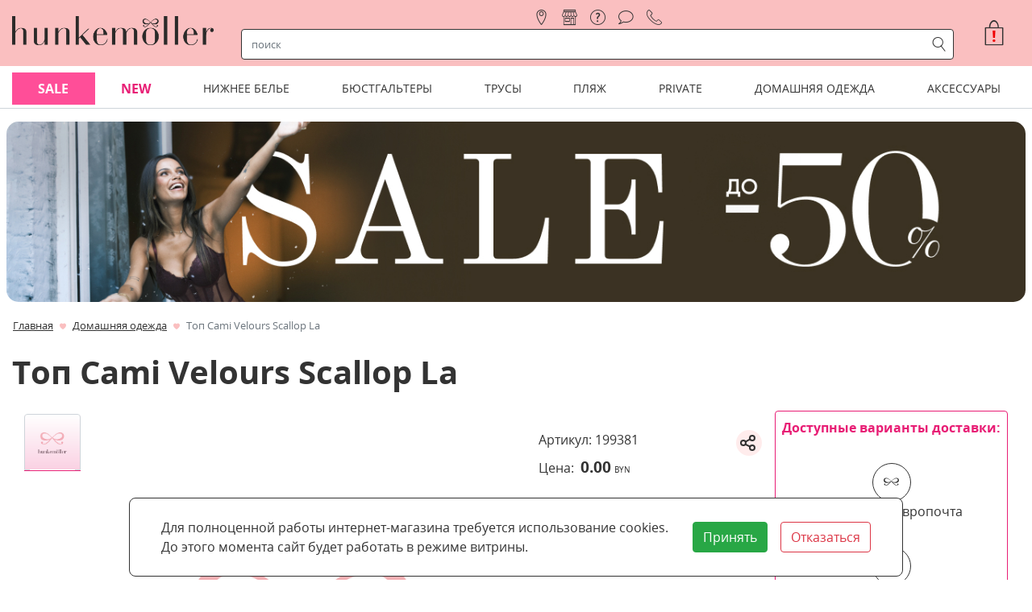

--- FILE ---
content_type: text/html; charset=utf-8
request_url: https://hunkemoller.by/domashniaia-odejda/top-cami-velours-scallop-la_lhkm199381.html
body_size: 40972
content:
<!DOCTYPE html><html lang="ru"><head><link rel="preload" as="style" href="/media/lib/bootstrap-4.5.3/css/bootstrap.min.css"><link rel="preload" as="style" href="/media/lib/slick/slick.min.css"><link rel="preload" as="style" href="/media/lib/slick/slick-theme.min.css"><link rel="preload" as="style" href="/media/css/style.css?v=mj09is7a"><link rel="preload" as="style" href="/media/css/special-styles.css?v=knk4soow"><link rel="preload" as="script" href="/media/lib/jquery-3.5.1/jquery-3.5.1.min.js"><link rel="preload" as="script" href="/media/lib/popper.min.js"><link rel="preload" as="script" href="/media/lib/bootstrap-4.5.3/js/bootstrap.min.js"><link rel="preload" as="script" href="/media/lib/slick/slick.min.js"><link rel="preload" as="script" href="/media/js/cookie.js?v=ktfhgnbu"><script>var isMobileApp = false, isAuth = false, confAttrsStock = {}, isSimpleProduct = {};</script><meta name="smartbanner:title" content="Hunkemoller Belarus"><meta name="smartbanner:author" content="LLC Bond Street"><meta name="smartbanner:price" content="Бесплатно"><meta name="smartbanner:price-suffix-apple" content=" - в App Store"><meta name="smartbanner:price-suffix-google" content=" - в Google Play"><meta name="smartbanner:icon-apple" content="/media/img/app-icon-512.png"><meta name="smartbanner:icon-google" content="/media/img/app-icon-512.png"><meta name="smartbanner:button" content="Открыть"><meta name="smartbanner:button-url-apple" content="https://apps.apple.com/us/app/hunkemoller/id1601961019"><meta name="smartbanner:button-url-google" content="https://play.google.com/store/apps/details?id=by.hunkemoller"><meta name="smartbanner:enabled-platforms" content="android,ios"><meta name="smartbanner:close-label" content="Закрыть"><meta name="smartbanner:hide-path" content="/"><script>
    window.dataLayer=window.dataLayer||[];
    window.dataLayer.push({ecommerce:null});
    window.dataLayer.push({"event":"view_item","currency":"BYN","value":0,"items":[{"id":"199381","item_id":"199381","item_name":"Топ   Cami Velours Scallop La","item_brand":"Hunkemoller","item_category":"Домашняя одежда","price":0,"quantity":1,"google_business_vertical":"retail"}],"ecommerce":{"currency":"BYN","value":0,"items":[{"id":"199381","item_id":"199381","item_name":"Топ   Cami Velours Scallop La","item_brand":"Hunkemoller","item_category":"Домашняя одежда","price":0,"quantity":1,"google_business_vertical":"retail"}]}});
  </script><script>
  window.dataLayer = window.dataLayer || [];
  function gtag(){dataLayer.push(arguments);}
</script>

<meta name="yandex-verification" content="834616b1a8dcf387" />

<meta name="google-site-verification" content="lBQ-V7bHUVqL_M_75j-6XGoTMJ0DZyfruMreeA7eEIU" />

<meta name="mailru-verification" content="f2bcaf0c55a21e61" />

<!-- Yandex.Metrika counter -->
<script type="text/javascript" >
   (function(m,e,t,r,i,k,a){m[i]=m[i]||function(){(m[i].a=m[i].a||[]).push(arguments)};
   m[i].l=1*new Date();
   for (var j = 0; j < document.scripts.length; j++) {if (document.scripts[j].src === r) { return; }}
   k=e.createElement(t),a=e.getElementsByTagName(t)[0],k.async=1,k.src=r,a.parentNode.insertBefore(k,a)})
   (window, document, "script", "https://mc.yandex.ru/metrika/tag.js", "ym");

   ym(45014953, "init", {
        clickmap:true,
        trackLinks:true,
        accurateTrackBounce:true,
        webvisor:true,
        ecommerce:"dataLayer"
   });
</script>
<!-- /Yandex.Metrika counter -->


<!-- Google Tag Manager -->
<script>(function(w,d,s,l,i){w[l]=w[l]||[];w[l].push({'gtm.start':
new Date().getTime(),event:'gtm.js'});var f=d.getElementsByTagName(s)[0],
j=d.createElement(s),dl=l!='dataLayer'?'&l='+l:'';j.async=true;j.src=
'https://www.googletagmanager.com/gtm.js?id='+i+dl;f.parentNode.insertBefore(j,f);
})(window,document,'script','dataLayer','GTM-N5DJ4JG');</script>
<!-- End Google Tag Manager -->


<meta name="facebook-domain-verification" content="k1s5hrxek3h1oyvy588xz409fxnblc" />
<link rel="shortcut icon" href="/media/favicon.png" type="image/png"><meta charset="utf-8"><meta name="viewport" content="width=device-width, initial-scale=1, shrink-to-fit=no"><meta property="og:url" content="https://hunkemoller.by/domashniaia-odejda/top-cami-velours-scallop-la_lhkm199381.html"><meta property="og:type" content="website"><meta property="og:site_name" content="hunkemoller.by"><meta property="og:locale" content="ru_RU"><title>Топ   Cami Velours Scallop La 199381 купить в интернет-магазине hunkemoller.by</title><meta property="og:title" content="Топ   Cami Velours Scallop La 199381 купить в интернет-магазине hunkemoller.by"><meta name="description" content="Топ   Cami Velours Scallop La 199381 купить с удобной доставкой по Минску и Беларуси в интернет-магазине hunkemoller.by"><meta property="og:description" content="Топ   Cami Velours Scallop La 199381 купить с удобной доставкой по Минску и Беларуси в интернет-магазине hunkemoller.by"><meta property="og:image" content="https://hunkemoller.by/media/img/noimage.jpg"><meta name="robots" content="noindex, nofollow"><link rel="stylesheet" href="/media/lib/bootstrap-4.5.3/css/bootstrap.min.css"><link rel="stylesheet" href="/media/lib/slick/slick.min.css"><link rel="stylesheet" href="/media/lib/slick/slick-theme.min.css"><link rel="stylesheet" href="/media/css/lib/smartbanner.min.css"><link rel="stylesheet" href="/media/css/style.css?v=mj09is7a"><link rel="stylesheet" href="/media/css/special-styles.css?v=knk4soow"><link rel="canonical" href="/domashniaia-odejda/top-cami-velours-scallop-la_lhkm199381.html"><link rel="stylesheet" href="/media/lib/Ionicons/css/ionicons.min.css"><link rel="stylesheet" href="/media/lib/pswp/photoswipe.min.css"><link rel="stylesheet" href="/media/lib/pswp/default-skin/default-skin.min.css"><!-- Facebook Pixel Code -->
<script>
  !function(f,b,e,v,n,t,s)
  {if(f.fbq)return;n=f.fbq=function(){n.callMethod?
  n.callMethod.apply(n,arguments):n.queue.push(arguments)};
  if(!f._fbq)f._fbq=n;n.push=n;n.loaded=!0;n.version='2.0';
  n.queue=[];t=b.createElement(e);t.async=!0;
  t.src=v;s=b.getElementsByTagName(e)[0];
  s.parentNode.insertBefore(t,s)}(window, document,'script',
  'https://connect.facebook.net/en_US/fbevents.js');
  fbq('init', '1653463098010624');
  fbq('track', 'PageView');
</script>
<noscript><img height="1" width="1" style="display:none"
  src="https://www.facebook.com/tr?id=1653463098010624&ev=PageView&noscript=1"
/></noscript>
<!-- End Facebook Pixel Code -->

<!--Прочие скрипты аналитики-->
<script>
    mindbox = window.mindbox || function() { mindbox.queue.push(arguments); };
    mindbox.queue = mindbox.queue || [];
    mindbox('create', {
        endpointId: 'hunkemoller',
        
        firebaseMessagingSenderId: "434781941113"
    });
    mindbox("webpush.create");
</script><script src="https://api.mindbox.ru/scripts/v1/tracker.js" async></script><script type="text/javascript">try {
    fbq('track','ViewContent',{
        content_type: 'product',
        content_name: 'Топ   Cami Velours Scallop La',
        content_ids: ['199381'],
        currency: 'BYN',
        value: 0.00,
    })
} catch (e) {
    console.log(e)
}</script></head><body class="bg-site"><script type="text/javascript" src="/media/lib/jquery-3.5.1/jquery-3.5.1.min.js"></script><script type="text/javascript" src="/media/lib/popper.min.js"></script><!-- Yandex.Metrika  (noscript) -->
<noscript><div><img src="https://mc.yandex.ru/watch/45014953" style="position:absolute; left:-9999px;" alt="" /></div></noscript>
<!-- End Yandex.Metrika  (noscript) -->

<!-- Google Tag Manager (noscript) -->
<noscript><iframe src="https://www.googletagmanager.com/ns.html?id=GTM-N5DJ4JG"
height="0" width="0" style="display:none;visibility:hidden"></iframe></noscript>
<!-- End Google Tag Manager (noscript) -->

<div class="container-fluid" id="headerGrid"><div class="container app-container"><div class="header-grid dropdown"><div class="d-frsc" id="headerLogoMain"><a class="d-block no-hover" href="/" style="max-width:250px; width:100%;"><img class="img-contain" src="/media/img/hkm-logo-t.png" alt="hunkemoller" width="250"></a></div><div class="d-frsc" id="headerLogoSmall"><a class="d-block no-hover" href="/" style="height: 20px;"><img class="img-contain" src="/media/img/header-logo.png" alt="hunkemoller"></a></div><div class="d-frsc" id="navCatalogSwitch"><span class="icons icons-catalog font-huge px-1"></span></div><div class="d-frcc" id="register"><a class="nav-link icons icons-location" href="/nashi-magaziny" title="магазины"><span>магазины</span></a><a class="nav-link icons icons-store" href="/pickup" title="самовывоз"><span>самовывоз</span></a><a class="nav-link icons icons-help" href="/faq" title="помощь"><span>помощь</span></a><a class="nav-link icons icons-text-cloud" href="/blog" title="блог"><span>блог</span></a><div class="nav-link icons icons-tel" title="контакты"><div class="font-normal contact" style="line-height: 1.2rem;" title=""><div class="contact-title"><a href="tel:+375296080507"><img src="/media/img/velcom.png" style="width:16px;"></a></div><div class="mt-1 contact-content"><div class="border-bottom-lightgray pb-2 text-center font-large">Контактная информация</div><div class="pt-2 d-frcc"><img src="/media/img/velcom.png" width="16" height="16" style="width:16px;height:16px;"><a class="ml-1 text-hkm-black font-weight-bold" href="tel:+375296080507">+375 (29) 608-05-07</a><a class="ml-1 color-black d-frcc" href="https://t.me/+375296080507"><img src="/media/img/tg.svg" width="16" height="16" style="width:16px;height:16px;"></a></div><div class="py-2"><span class="icons icons-post icons-font-small" style="line-height:1"></span><a class="ml-2 text-hkm-black font-weight-bold" href="mailto:info@hunkemoller.by">info@hunkemoller.by</a></div><div class="font-medium py-2 border-top-lightgray"><span>Согласование заказов:</span><br><span>ежедневно с 10:00 до 21:00</span></div><div class="border-top-lightgray py-2 socials"><a class="pr-3 d-inline-block" href="https://www.facebook.com/Hunkemoller.Belarus" target="_blank" title="Facebook"><svg width="44px" height="44px"><circle cx="22" cy="22" r="21"></circle><path d="M23.3147057,35 L18.4372418,35 L18.4372418,23.4985483 L16,23.4985483 L16,19.535534 L18.4372418,19.535534 L18.4372418,17.1562737 C18.4372418,13.9234411 19.8127074,12 23.7230238,12 L26.9776468,12 L26.9776468,15.964466 L24.9435074,15.964466 C23.4212558,15.964466 23.3206665,16.5182719 23.3206665,17.5518493 L23.3139606,19.535534 L27,19.535534 L26.5685836,23.4985483 L23.3139606,23.4985483 L23.3139606,35 L23.3147057,35 Z"></path></svg></a><a class="pr-3 d-inline-block" href="https://vk.com/hunkemoller.belarus" target="_blank" title="VK"><svg width="44px" height="44px"><circle cx="22" cy="22" r="21"></circle><path d="M22.7260375,29.931282 C22.7260375,29.931282 23.1772326,29.8820719 23.4083325,29.6384215 C23.6198685,29.4151753 23.6125319,28.9938882 23.6125319,28.9938882 C23.6125319,28.9938882 23.5844087,27.0266816 24.5149221,26.7362215 C25.4319853,26.4505625 26.6094945,28.6386148 27.8591459,29.4799887 C28.8031097,30.1161202 29.5196417,29.9768915 29.5196417,29.9768915 L32.8589745,29.931282 C32.8589745,29.931282 34.6050629,29.8256602 33.7772605,28.4777816 C33.7087864,28.3673587 33.2942739,27.4803754 31.2950761,25.6583987 C29.2005037,23.7512045 29.4817364,24.0596682 32.0030489,20.7601862 C33.538824,18.7509708 34.152645,17.5243172 33.9606731,16.9998088 C33.7784832,16.4981051 32.6486614,16.6313326 32.6486614,16.6313326 L28.889925,16.6541373 C28.889925,16.6541373 28.6111378,16.6169296 28.4044929,16.7381547 C28.202739,16.8569793 28.0719046,17.1342366 28.0719046,17.1342366 C28.0719046,17.1342366 27.4776477,18.6885579 26.6840823,20.0112313 C25.0101363,22.800608 24.3412915,22.9482385 24.0673953,22.7754027 C23.4303421,22.3709191 23.5892997,21.1526673 23.5892997,20.2872884 C23.5892997,17.5831294 24.0074805,16.4560964 22.7761703,16.1644361 C22.3677715,16.067216 22.0669748,16.0036029 21.0215227,15.9928006 C19.6801649,15.9795979 18.5454521,15.9976016 17.9022851,16.3060654 C17.4743222,16.5113078 17.1441795,16.9698026 17.3459334,16.996208 C17.5941518,17.0286147 18.1566173,17.1450388 18.4549685,17.5435212 C18.840135,18.0584276 18.8266848,19.2130663 18.8266848,19.2130663 C18.8266848,19.2130663 19.0480027,22.3961243 18.3094611,22.791006 C17.8032423,23.062262 17.1087197,22.5089477 15.6157408,19.9776244 C14.8515215,18.6813564 14.2743831,17.2482602 14.2743831,17.2482602 C14.2743831,17.2482602 14.1631127,16.9806048 13.9638043,16.836575 C13.7229224,16.6625391 13.3866659,16.6085279 13.3866659,16.6085279 L9.81501039,16.6313326 C9.81501039,16.6313326 9.27822273,16.6457356 9.08135983,16.874983 C8.90650644,17.0778249 9.06790957,17.499112 9.06790957,17.499112 C9.06790957,17.499112 11.864341,23.9216397 15.0312659,27.1587089 C17.9352994,30.1257222 21.2318359,29.931282 21.2318359,29.931282 L22.7260375,29.931282 Z"></path></svg></a><a class="pr-3 d-inline-block" href="https://www.instagram.com/hunkemoller.belarus/" target="_blank" title="Instagram"><svg width="44px" height="44px"><circle cx="22" cy="22" r="21"></circle><path d="M21.9999782,12.9820221 C24.9371191,12.9820221 25.2849947,12.9932002 26.4449003,13.0461217 C27.5173894,13.0950697 28.0998311,13.2742691 28.4874851,13.4248682 C29.0008931,13.6244152 29.3673699,13.8628238 29.752273,14.247727 C30.1371762,14.6326301 30.3755848,14.9991069 30.5750882,15.5125149 C30.7257309,15.9001689 30.9049303,16.4826106 30.9538783,17.5550561 C31.0067998,18.7150053 31.0179779,19.0628809 31.0179779,22.0000218 C31.0179779,24.9371627 31.0067998,25.2850383 30.9538783,26.4449439 C30.9049303,27.5174331 30.7257309,28.0998748 30.5750882,28.4875288 C30.3755848,29.0009368 30.1371762,29.3674135 29.752273,29.7523167 C29.3673699,30.1372199 29.0008931,30.3756284 28.4874851,30.5751318 C28.0998311,30.7257746 27.5173894,30.904974 26.4449003,30.953922 C25.2851693,31.0068434 24.9372937,31.0180216 21.9999782,31.0180216 C19.0626626,31.0180216 18.714787,31.0068434 17.5550561,30.953922 C16.4825669,30.904974 15.9001252,30.7257746 15.5125149,30.5751318 C14.9990632,30.3756284 14.6325865,30.1372199 14.2476833,29.7523167 C13.8627801,29.3674135 13.6243716,29.0009368 13.4248682,28.4875288 C13.2742254,28.0998748 13.095026,27.5174331 13.046078,26.4449876 C12.9931566,25.2850383 12.9819784,24.9371627 12.9819784,22.0000218 C12.9819784,19.0628809 12.9931566,18.7150053 13.046078,17.5550997 C13.095026,16.4826106 13.2742254,15.9001689 13.4248682,15.5125149 C13.6243716,14.9991069 13.8627801,14.6326301 14.2476833,14.247727 C14.6325865,13.8628238 14.9990632,13.6244152 15.5125149,13.4248682 C15.9001252,13.2742691 16.4825669,13.0950697 17.5550124,13.0461217 C18.7149617,12.9932002 19.0628373,12.9820221 21.9999782,12.9820221 M21.9999782,11 C19.0125357,11 18.637981,11.0126627 17.4647141,11.0661955 C16.2938487,11.1196409 15.4942631,11.3055647 14.7945384,11.5775076 C14.0711911,11.8586201 13.4577476,12.2347467 12.8462253,12.846269 C12.234703,13.4577912 11.8585764,14.0712348 11.5774639,14.794582 C11.305521,15.4943067 11.1195973,16.2938923 11.0661518,17.4647577 C11.0126191,18.637981 11,19.0125794 11,22.0000218 C11,24.9874643 11.0126191,25.3620626 11.0661518,26.5352859 C11.1195973,27.7061513 11.305521,28.5057369 11.5774639,29.2054616 C11.8585764,29.9287652 12.234703,30.5422524 12.8462253,31.1537747 C13.4577476,31.765297 14.0711911,32.1414236 14.7945384,32.4225361 C15.4942631,32.694479 16.2938487,32.8804027 17.4647141,32.9338482 C18.637981,32.9873809 19.0125357,33 21.9999782,33 C24.9874206,33 25.362019,32.9873809 26.5352423,32.9338482 C27.7061077,32.8804027 28.5056933,32.694479 29.205418,32.4225361 C29.9287652,32.1414236 30.5422088,31.765297 31.153731,31.1537747 C31.7652533,30.5422524 32.1413799,29.9288089 32.4224924,29.2054616 C32.6944353,28.5057369 32.8803591,27.7061513 32.9338045,26.5352859 C32.9873373,25.3620626 33,24.9874643 33,22.0000218 C33,19.0125794 32.9873373,18.637981 32.9338045,17.4647577 C32.8803591,16.2938923 32.6944353,15.4943067 32.4224924,14.794582 C32.1413799,14.0712348 31.7652533,13.4577912 31.153731,12.846269 C30.5422088,12.2347467 29.9287652,11.8586201 29.205418,11.5775076 C28.5056933,11.3055647 27.7061077,11.1196409 26.5352423,11.0661955 C25.362019,11.0126627 24.9874206,11 21.9999782,11 Z M22.0218254,16.3690476 C18.8998963,16.3690476 16.3690476,18.8998963 16.3690476,22.0218254 C16.3690476,25.1437545 18.8998963,27.6746032 22.0218254,27.6746032 C25.1437545,27.6746032 27.6746032,25.1437545 27.6746032,22.0218254 C27.6746032,18.8998963 25.1437545,16.3690476 22.0218254,16.3690476 Z M22.0218254,25.6911823 C19.99532,25.6911823 18.3524685,24.0483308 18.3524685,22.0218254 C18.3524685,19.99532 19.99532,18.3524685 22.0218254,18.3524685 C24.0483308,18.3524685 25.6911823,19.99532 25.6911823,22.0218254 C25.6911823,24.0483308 24.0483308,25.6911823 22.0218254,25.6911823 Z M29.1587302,16.1071212 C29.1587302,16.830358 28.5724648,17.4166667 27.849228,17.4166667 C27.1259912,17.4166667 26.5396825,16.830358 26.5396825,16.1071212 C26.5396825,15.3838844 27.1259912,14.797619 27.849228,14.797619 C28.5724648,14.797619 29.1587302,15.3838844 29.1587302,16.1071212 Z"></path></svg></a></div></div></div></div></div><div id="navSearchRow"><div class="row"><div class="col-auto d-frcc d-md-none pl-1 pr-4"><div class="navbar-toggler icon-menu-anim p-0" data-toggle="collapse" data-target="#navCatalog2" aria-controls="navCatalog2" aria-expanded="false" aria-label="Toggle navigation"><div></div><div></div><div></div></div></div><div class="rounded align-items-center col px-1" id="navSearch"><div class="input-group"><input class="form-control rounded-0 border-0 shadow-none search-input" type="text" placeholder="поиск" aria-label="строка поиска" aria-describedby="search"><div class="input-group-append"><span class="input-group-text rounded-0 border-0 m-0 py-0 px-1 icons icons-search color-black search-button"></span></div></div></div></div><script id="searchResult" type="text/html"><div><div class="col-12 col-md-4 px-1"><div class="search-categories d-fccs mb-2 mb-md-4"><a class="p-1" href="{{url}}">{{title}}</a></div><div class="search-pages d-fccs mb-2 mb-md-0"><a class="p-1" href="{{url}}">{{title}}</a></div></div><div class="col-12 col-md-8 px-1"><div class="search-products-wrapper mb-1"><div class="search-products"><a class="px-1 d-frsc mb-2" href="{{url}}" title="{{title.esc}}"><div style="width:40px; height:48px;"><div class="app-card-img"><div class="app-card-img-wrapper p-0"><img data-dsrc="{{img}}"></div></div></div><div class="search-product-title-wrapper"><div class="search-product-title">{{title}}</div><span class="font-size-80">{{sku}}</span></div></a></div><div class="mx-2 mt-3 mb-2"><a class="px-1 py-2" href="/search?q={{q}}">Показать все найденные товары ({{totalProducts}})</a></div></div></div></div></script></div><div class="dropdown-menu thin-scroll"><div class="row" id="autoSearchResults"><div class="col-12 d-fccc">Что будем искать ?</div></div></div><div class="d-frec" id="basketsmall"><div class="basket position-relative"><div class="d-free px-0 text-white" role="button" onclick="javascript:showAcceptCookiesBlock()" title="Принять куки" aria-label="Принять куки"><span class="icons icons-basket-large"></span><span class="color-red position-absolute font-weight-bold" style="top:8px;left:10px">!</span></div></div></div><div class="flex-row align-items-center justify-content-end" id="headerBasket"><div class="basket position-relative" id="basket"><div class="d-fccc px-0 text-hkm-black" role="button" onclick="javascript:showAcceptCookiesBlock()" title="Принять куки" aria-label="Принять куки"><span class="icons icons-basket-huge"></span><span class="color-red position-absolute font-weight-bold" style="top:13px;left:13px;font-size:20px">!</span></div></div></div><div class="collapse" id="navCatalog2"><div class="container font-normal d-md-none"><div class="card px-0 border-0"><div id="miniMenu29"><div class="d-flex flex-row justify-content-between border-bottom-lightgray"><a class="py-3 px-0" href="/sale"><span id="miniAMheading_29">Sale</span></a><div class="my-auto pr-0 pl-3 flex-grow-1 text-right btn collapsed" data-toggle="collapse" data-target="#miniAMcollapse_29" aria-expanded="false" aria-controls="miniAMcollapse_29"><span class="icons icons-top-arrow"></span></div></div></div><div class="collapse" id="miniAMcollapse_29" aria-labelledby="miniAMheading_29"><ul class="border-0 pl-2 mb-0 pb-2"><li class="list-unstyled py-2 pl-1 border-bottom-lightgray"><span class="font-weight-bold font-normal">По разделам</span></li><ul class="pl-2 mb-0"><li class="list-unstyled pl-1 py-2 border-bottom-lightgray"><a class="text-hkm-normal" href="/sale/po-razdelam/korset"><span class="font-normal">Корсеты</span></a></li><li class="list-unstyled pl-1 py-2 border-bottom-lightgray"><a class="text-hkm-normal" href="/sale/po-razdelam/byustgaltery"><span class="font-normal">Бюстгальтеры</span></a></li><li class="list-unstyled pl-1 py-2 border-bottom-lightgray"><a class="text-hkm-normal" href="/sale/po-razdelam/trusy"><span class="font-normal">Трусы</span></a></li><li class="list-unstyled pl-1 py-2 border-bottom-lightgray"><a class="text-hkm-normal" href="/sale/po-razdelam/kupalniki"><span class="font-normal">Купальники</span></a></li><li class="list-unstyled pl-1 py-2 border-bottom-lightgray"><a class="text-hkm-normal" href="/sale/po-razdelam/bodi"><span class="font-normal">Боди</span></a></li><li class="list-unstyled pl-1 py-2 border-bottom-lightgray"><a class="text-hkm-normal" href="/sale/po-razdelam/odezhda-dlya-plyazha"><span class="font-normal">Одежда для пляжа</span></a></li><li class="list-unstyled pl-1 py-2 border-bottom-lightgray"><a class="text-hkm-normal" href="/sale/po-razdelam/domashnyaya-odezhda"><span class="font-normal">Домашняя одежда</span></a></li><li class="list-unstyled pl-1 py-2 border-bottom-lightgray"><a class="text-hkm-normal" href="/sale/po-razdelam/chulki-i-kolgotki"><span class="font-normal">Чулки и колготки</span></a></li><li class="list-unstyled pl-1 py-2 border-bottom-lightgray"><a class="text-hkm-normal" href="/sale/po-razdelam/aksessuary"><span class="font-normal">Аксессуары со скидкой</span></a></li></ul><li class="list-unstyled py-2 pl-1 border-bottom-lightgray"><span class="font-weight-bold font-normal">По коллекциям</span></li><ul class="pl-2 mb-0"><li class="list-unstyled pl-1 py-2 border-bottom-lightgray"><a class="text-hkm-normal" href="/sale/po-kollekciyam/kollekciya-noir"><span class="font-normal">Коллекция Noir</span></a></li><li class="list-unstyled pl-1 py-2 border-bottom-lightgray"><a class="text-hkm-normal" href="/sale/po-kollekciyam/kollekciya-private"><span class="font-normal">Коллекция Private</span></a></li><li class="list-unstyled pl-1 py-2 border-bottom-lightgray"><a class="text-hkm-normal" href="/sale/po-kollekciyam/kollekciya-lucy-hale"><span class="font-normal">Коллекция Lucy Hale</span></a></li><li class="list-unstyled pl-1 py-2 border-bottom-lightgray"><a class="text-hkm-normal" href="/sale/po-kollekciyam/kollekciya-rebecca-mir"><span class="font-normal">Коллекция Rebecca Mir</span></a></li><li class="list-unstyled pl-1 py-2 border-bottom-lightgray"><a class="text-hkm-normal" href="/sale/po-kollekciyam/kollekciya-isabelle"><span class="font-normal">Коллекция Isabelle</span></a></li></ul></ul></div></div><div class="card px-0 border-0"><div id="miniMenu1"><div class="d-flex flex-row justify-content-between border-bottom-lightgray"><a class="py-3 px-0" href="/new"><span id="miniAMheading_1">NEW</span></a><div class="my-auto pr-0 pl-3 flex-grow-1 text-right btn collapsed" data-toggle="collapse" data-target="#miniAMcollapse_1" aria-expanded="false" aria-controls="miniAMcollapse_1"><span class="icons icons-top-arrow"></span></div></div></div><div class="collapse" id="miniAMcollapse_1" aria-labelledby="miniAMheading_1"><ul class="border-0 pl-2 mb-0 pb-2"><li class="list-unstyled py-2 pl-1 border-bottom-lightgray"><span class="font-weight-bold font-normal">Новое поступление</span></li><ul class="pl-2 mb-0"><li class="list-unstyled pl-1 py-2 border-bottom-lightgray"><a class="text-hkm-normal" href="/new/novoe/byustgaltery_new"><span class="font-normal">Бюстгальтеры</span></a></li><li class="list-unstyled pl-1 py-2 border-bottom-lightgray"><a class="text-hkm-normal" href="/new/novoe/trusy_new"><span class="font-normal">Трусы</span></a></li><li class="list-unstyled pl-1 py-2 border-bottom-lightgray"><a class="text-hkm-normal" href="/new/novoe/odezhda-dlya-plyazha_new"><span class="font-normal">Купальники</span></a></li><li class="list-unstyled pl-1 py-2 border-bottom-lightgray"><a class="text-hkm-normal" href="/new/novoe/odezhda-dlya-otdyha_new"><span class="font-normal">Домашняя одежда</span></a></li><li class="list-unstyled pl-1 py-2 border-bottom-lightgray"><a class="text-hkm-normal" href="/new/novoe/obuv-dlya-doma"><span class="font-normal">Обувь для дома</span></a></li><li class="list-unstyled pl-1 py-2 border-bottom-lightgray"><a class="text-hkm-normal" href="/new/novoe/chulki-i-kolgotki_new"><span class="font-normal">Чулки и колготки</span></a></li><li class="list-unstyled pl-1 py-2 border-bottom-lightgray"><a class="text-hkm-normal" href="/new/novoe/aksessuary_new"><span class="font-normal">Аксессуары</span></a></li></ul><li class="list-unstyled py-2 pl-1 border-bottom-lightgray"><span class="font-weight-bold font-normal">Коллекции</span></li><ul class="pl-2 mb-0"><li class="list-unstyled pl-1 py-2 border-bottom-lightgray"><a class="text-hkm-normal" href="/new/bestsellery/kollekciya-queen-nyakim"><span class="font-normal">Коллекция Queen Nyakim</span></a></li><li class="list-unstyled pl-1 py-2 border-bottom-lightgray"><a class="text-hkm-normal" href="/new/bestsellery/private_new"><span class="font-normal">Коллекция Private</span></a></li><li class="list-unstyled pl-1 py-2 border-bottom-lightgray"><a class="text-hkm-normal" href="/new/bestsellery/kollekciya-noir_new"><span class="font-normal">Коллекция Noir</span></a></li></ul></ul></div></div><div class="card px-0 border-0"><div id="miniMenu3"><div class="d-flex flex-row justify-content-between border-bottom-lightgray"><a class="py-3 px-0" href="/nijnee-bele"><span id="miniAMheading_3">Нижнее белье</span></a><div class="my-auto pr-0 pl-3 flex-grow-1 text-right btn collapsed" data-toggle="collapse" data-target="#miniAMcollapse_3" aria-expanded="false" aria-controls="miniAMcollapse_3"><span class="icons icons-top-arrow"></span></div></div></div><div class="collapse" id="miniAMcollapse_3" aria-labelledby="miniAMheading_3"><ul class="border-0 pl-2 mb-0 pb-2"><li class="list-unstyled py-2 pl-1 border-bottom-lightgray"><span class="font-weight-bold font-normal">Бестселлеры</span></li><ul class="pl-2 mb-0"><li class="list-unstyled pl-1 py-2 border-bottom-lightgray"><a class="text-hkm-normal" href="/nijnee-bele/bestsellery/byustgaltery"><span class="font-normal">Бюстгальтеры</span></a></li><li class="list-unstyled pl-1 py-2 border-bottom-lightgray"><a class="text-hkm-normal" href="/nijnee-bele/bestsellery/bodi"><span class="font-normal">Боди</span></a></li><li class="list-unstyled pl-1 py-2 border-bottom-lightgray"><a class="text-hkm-normal" href="/nijnee-bele/bestsellery/byuste"><span class="font-normal">Бюстье</span></a></li><li class="list-unstyled pl-1 py-2 border-bottom-lightgray"><a class="text-hkm-normal" href="/nijnee-bele/bestsellery/nochnye-sorochki"><span class="font-normal">Ночные сорочки</span></a></li><li class="list-unstyled pl-1 py-2 border-bottom-lightgray"><a class="text-hkm-normal" href="/nijnee-bele/bestsellery/trusy"><span class="font-normal">Трусы</span></a></li><li class="list-unstyled pl-1 py-2 border-bottom-lightgray"><a class="text-hkm-normal" href="/nijnee-bele/bestsellery/komplekty-dlya-sna"><span class="font-normal">Комплекты для сна</span></a></li><li class="list-unstyled pl-1 py-2 border-bottom-lightgray"><a class="text-hkm-normal" href="/domashniaia-odejda/tip/halaty"><span class="font-normal">Халаты</span></a></li><li class="list-unstyled pl-1 py-2 border-bottom-lightgray"><a class="text-hkm-normal" href="/nijnee-bele/bestsellery/komplekty"><span class="font-normal">Комплекты</span></a></li></ul><li class="list-unstyled py-2 pl-1 border-bottom-lightgray"><span class="font-weight-bold font-normal">Коллекции нижнего белья</span></li><ul class="pl-2 mb-0"><li class="list-unstyled pl-1 py-2 border-bottom-lightgray"><a class="text-hkm-normal" href="/nijnee-bele/kollekcii/kollekciya-isabelle"><span class="font-normal">Коллекция Isabelle</span></a></li><li class="list-unstyled pl-1 py-2 border-bottom-lightgray"><a class="text-hkm-normal" href="/nijnee-bele/kollekcii/kollekciya-queen-nyakim"><span class="font-normal">Коллекция Queen Nyakim</span></a></li><li class="list-unstyled pl-1 py-2 border-bottom-lightgray"><a class="text-hkm-normal" href="/nijnee-bele/kollekcii/hlopkovoe-niznee-belyo"><span class="font-normal">Хлопковое нижнее белье</span></a></li><li class="list-unstyled pl-1 py-2 border-bottom-lightgray"><a class="text-hkm-normal" href="/nijnee-bele/kollekcii/besshovnoe-bele"><span class="font-normal">Бесшовное белье</span></a></li><li class="list-unstyled pl-1 py-2 border-bottom-lightgray"><a class="text-hkm-normal" href="/nijnee-bele/kollekcii/kollekciya-pop"><span class="font-normal">Коллекция P.O.P. – Power Of Positivity</span></a></li><li class="list-unstyled pl-1 py-2 border-bottom-lightgray"><a class="text-hkm-normal" href="/nijnee-bele/kollekcii/kollekciya-noir"><span class="font-normal">Коллекция Noir</span></a></li><li class="list-unstyled pl-1 py-2 border-bottom-lightgray"><a class="text-hkm-normal" href="/nijnee-bele/kollekcii/kollekciya-private"><span class="font-normal">Коллекция Private</span></a></li><li class="list-unstyled pl-1 py-2 border-bottom-lightgray"><a class="text-hkm-normal" href="/nijnee-bele/kollekcii/kollekciya-kim-petras"><span class="font-normal">Коллекция Kim Petras</span></a></li><li class="list-unstyled pl-1 py-2 border-bottom-lightgray"><a class="text-hkm-normal" href="/nijnee-bele/kollekcii/kollekciya-rebecca-mir"><span class="font-normal">Коллекция Rebecca Mir</span></a></li><li class="list-unstyled pl-1 py-2 border-bottom-lightgray"><a class="text-hkm-normal" href="/nijnee-bele/kollekcii/kollekciya-rebecca-mir-swimwear"><span class="font-normal">Коллекция Rebecca Mir Swimwear</span></a></li><li class="list-unstyled pl-1 py-2 border-bottom-lightgray"><a class="text-hkm-normal" href="/nijnee-bele/kollekcii/kollekciya-lucy-hale"><span class="font-normal">Коллекция Lucy Hale</span></a></li><li class="list-unstyled pl-1 py-2 border-bottom-lightgray"><a class="text-hkm-normal" href="/nijnee-bele/kollekcii/kollekciya-perfect-nude"><span class="font-normal">Базовая коллекция</span></a></li><li class="list-unstyled pl-1 py-2 border-bottom-lightgray"><a class="text-hkm-normal" href="/nijnee-bele/kollekcii/svadebnaya-kollekciya"><span class="font-normal">Свадебная коллекция</span></a></li><li class="list-unstyled pl-1 py-2 border-bottom-lightgray"><a class="text-hkm-normal" href="/nijnee-bele/kollekcii/kruzhevnoe-bele"><span class="font-normal">Кружевное белье</span></a></li><li class="list-unstyled pl-1 py-2 border-bottom-lightgray"><a class="text-hkm-normal" href="/nijnee-bele/kollekcii/multi-pack"><span class="font-normal">Коллекция Multi Pack</span></a></li><li class="list-unstyled pl-1 py-2 border-bottom-lightgray"><a class="text-hkm-normal" href="/nijnee-bele/kollekcii/korrektiruyushchee-bele"><span class="font-normal">Корректирующее белье</span></a></li></ul></ul></div></div><div class="card px-0 border-0"><div id="miniMenu2"><div class="d-flex flex-row justify-content-between border-bottom-lightgray"><a class="py-3 px-0" href="/biystgaltery"><span id="miniAMheading_2">Бюстгальтеры</span></a><div class="my-auto pr-0 pl-3 flex-grow-1 text-right btn collapsed" data-toggle="collapse" data-target="#miniAMcollapse_2" aria-expanded="false" aria-controls="miniAMcollapse_2"><span class="icons icons-top-arrow"></span></div></div></div><div class="collapse" id="miniAMcollapse_2" aria-labelledby="miniAMheading_2"><ul class="border-0 pl-2 mb-0 pb-2"><li class="list-unstyled py-2 pl-1 border-bottom-lightgray"><span class="font-weight-bold font-normal">По типу</span></li><ul class="pl-2 mb-0"><li class="list-unstyled pl-1 py-2 border-bottom-lightgray"><a class="text-hkm-normal" href="/biystgaltery/tip/besshovnye"><span class="font-normal">Бесшовные</span></a></li><li class="list-unstyled pl-1 py-2 border-bottom-lightgray"><a class="text-hkm-normal" href="/biystgaltery/tip/topy"><span class="font-normal">Топы</span></a></li><li class="list-unstyled pl-1 py-2 border-bottom-lightgray"><a class="text-hkm-normal" href="/biystgaltery/tip/s-shirokimi-bretelyami"><span class="font-normal">С широкими бретелями </span></a></li><li class="list-unstyled pl-1 py-2 border-bottom-lightgray"><a class="text-hkm-normal" href="/biystgaltery/tip/s-zastejkoy-speredi"><span class="font-normal">С застежкой спереди</span></a></li><li class="list-unstyled pl-1 py-2 border-bottom-lightgray"><a class="text-hkm-normal" href="/biystgaltery/tip/bolshie-razmery"><span class="font-normal">Большие размеры</span></a></li><li class="list-unstyled pl-1 py-2 border-bottom-lightgray"><a class="text-hkm-normal" href="/biystgaltery/tip/snogsshibatelnyy-push-ap"><span class="font-normal">Сногсшибательный пуш-ап</span></a></li><li class="list-unstyled pl-1 py-2 border-bottom-lightgray"><a class="text-hkm-normal" href="/biystgaltery/tip/so-semnymi-bretelyami"><span class="font-normal">Со съемными бретелями</span></a></li><li class="list-unstyled pl-1 py-2 border-bottom-lightgray"><a class="text-hkm-normal" href="/biystgaltery/tip/maksimalnyi-push-ap"><span class="font-normal">Двойной пуш-ап</span></a></li><li class="list-unstyled pl-1 py-2 border-bottom-lightgray"><a class="text-hkm-normal" href="/biystgaltery/tip/kruzhevnye"><span class="font-normal">Кружевные</span></a></li><li class="list-unstyled pl-1 py-2 border-bottom-lightgray"><a class="text-hkm-normal" href="/biystgaltery/tip/udlinennye-byustgaltery"><span class="font-normal">Удлиненные</span></a></li><li class="list-unstyled pl-1 py-2 border-bottom-lightgray"><a class="text-hkm-normal" href="/biystgaltery/tip/eroticheskie-byustgaltery"><span class="font-normal">Эротические</span></a></li><li class="list-unstyled pl-1 py-2 border-bottom-lightgray"><a class="text-hkm-normal" href="/biystgaltery/tip/minimizer"><span class="font-normal">Минимайзеры</span></a></li><li class="list-unstyled pl-1 py-2 border-bottom-lightgray"><a class="text-hkm-normal" href="/biystgaltery/tip/bazovyy-garderob"><span class="font-normal">Базовые</span></a></li><li class="list-unstyled pl-1 py-2 border-bottom-lightgray"><a class="text-hkm-normal" href="/biystgaltery/tip/nakladki-na-grud"><span class="font-normal">Накладки на грудь</span></a></li><li class="list-unstyled pl-1 py-2 border-bottom-lightgray"><a class="text-hkm-normal" href="/biystgaltery/tip/sportivnye-byustgaltery"><span class="font-normal">Спортивные</span></a></li></ul><li class="list-unstyled py-2 pl-1 border-bottom-lightgray"><span class="font-weight-bold font-normal">По модели</span></li><ul class="pl-2 mb-0"><li class="list-unstyled pl-1 py-2 border-bottom-lightgray"><a class="text-hkm-normal" href="/biystgaltery/model/byustgaltery-s-plotnoy-chashkoy"><span class="font-normal">С плотной чашкой</span></a></li><li class="list-unstyled pl-1 py-2 border-bottom-lightgray"><a class="text-hkm-normal" href="/biystgaltery/model/byuste"><span class="font-normal">Бюстье</span></a></li><li class="list-unstyled pl-1 py-2 border-bottom-lightgray"><a class="text-hkm-normal" href="/biystgaltery/model/byustgaltery-s-myagkoy-chashkoy"><span class="font-normal">С мягкой чашкой</span></a></li><li class="list-unstyled pl-1 py-2 border-bottom-lightgray"><a class="text-hkm-normal" href="/biystgaltery/model/byustgaltery-s-kostochkami"><span class="font-normal">На косточках </span></a></li><li class="list-unstyled pl-1 py-2 border-bottom-lightgray"><a class="text-hkm-normal" href="/biystgaltery/model/byustgaltery-bez-kostochek"><span class="font-normal">Без косточек</span></a></li></ul><li class="list-unstyled py-2 pl-1 border-bottom-lightgray"><span class="font-weight-bold font-normal">По форме</span></li><ul class="pl-2 mb-0"><li class="list-unstyled pl-1 py-2 border-bottom-lightgray"><a class="text-hkm-normal" href="/biystgaltery/forma/prekrasnyy-balkonet"><span class="font-normal">Прекрасный балконет</span></a></li><li class="list-unstyled pl-1 py-2 border-bottom-lightgray"><a class="text-hkm-normal" href="/biystgaltery/forma/voshititelnyy-demi"><span class="font-normal">Восхитительный деми</span></a></li><li class="list-unstyled pl-1 py-2 border-bottom-lightgray"><a class="text-hkm-normal" href="/biystgaltery/forma/neveroyatnyy-byustgalter-na-kostochke"><span class="font-normal">Потрясающий фул кап</span></a></li><li class="list-unstyled pl-1 py-2 border-bottom-lightgray"><a class="text-hkm-normal" href="/biystgaltery/forma/idealnyy-plandzh"><span class="font-normal">Идеальный пландж</span></a></li></ul></ul></div></div><div class="card px-0 border-0"><div id="miniMenu4"><div class="d-flex flex-row justify-content-between border-bottom-lightgray"><a class="py-3 px-0" href="/trusy"><span id="miniAMheading_4">Трусы</span></a><div class="my-auto pr-0 pl-3 flex-grow-1 text-right btn collapsed" data-toggle="collapse" data-target="#miniAMcollapse_4" aria-expanded="false" aria-controls="miniAMcollapse_4"><span class="icons icons-top-arrow"></span></div></div></div><div class="collapse" id="miniAMcollapse_4" aria-labelledby="miniAMheading_4"><ul class="border-0 pl-2 mb-0 pb-2"><li class="list-unstyled py-2 pl-1 border-bottom-lightgray"><span class="font-weight-bold font-normal">По типу</span></li><ul class="pl-2 mb-0"><li class="list-unstyled pl-1 py-2 border-bottom-lightgray"><a class="text-hkm-normal" href="/trusy/po-tipu/slipy"><span class="font-normal">Слипы</span></a></li><li class="list-unstyled pl-1 py-2 border-bottom-lightgray"><a class="text-hkm-normal" href="/trusy/po-tipu/stringi"><span class="font-normal">Стринги</span></a></li><li class="list-unstyled pl-1 py-2 border-bottom-lightgray"><a class="text-hkm-normal" href="/trusy/po-tipu/trusy-tanga"><span class="font-normal">Танга</span></a></li><li class="list-unstyled pl-1 py-2 border-bottom-lightgray"><a class="text-hkm-normal" href="/trusy/po-tipu/stringi-shortiki"><span class="font-normal">Стринги-шортики</span></a></li><li class="list-unstyled pl-1 py-2 border-bottom-lightgray"><a class="text-hkm-normal" href="/trusy/po-tipu/trusy-boksery"><span class="font-normal">Боксеры</span></a></li><li class="list-unstyled pl-1 py-2 border-bottom-lightgray"><a class="text-hkm-normal" href="/trusy/po-tipu/s-zavyshennoy-taliey"><span class="font-normal">С завышенной талией</span></a></li><li class="list-unstyled pl-1 py-2 border-bottom-lightgray"><a class="text-hkm-normal" href="/trusy/po-tipu/shorty"><span class="font-normal">Шортики</span></a></li><li class="list-unstyled pl-1 py-2 border-bottom-lightgray"><a class="text-hkm-normal" href="/trusy/po-tipu/braziliana"><span class="font-normal">Бразилиана</span></a></li><li class="list-unstyled pl-1 py-2 border-bottom-lightgray"><a class="text-hkm-normal" href="/trusy/po-tipu/trusy-s-nizkoy-posadkoy"><span class="font-normal">С низкой посадкой</span></a></li><li class="list-unstyled pl-1 py-2 border-bottom-lightgray"><a class="text-hkm-normal" href="/trusy/po-tipu/multi-pack"><span class="font-normal">Multi Pack</span></a></li></ul><li class="list-unstyled py-2 pl-1 border-bottom-lightgray"><span class="font-weight-bold font-normal">По модели</span></li><ul class="pl-2 mb-0"><li class="list-unstyled pl-1 py-2 border-bottom-lightgray"><a class="text-hkm-normal" href="/trusy/model/shelkoviye"><span class="font-normal">Шелковые</span></a></li><li class="list-unstyled pl-1 py-2 border-bottom-lightgray"><a class="text-hkm-normal" href="/trusy/model/hlopkovye"><span class="font-normal">Хлопковые</span></a></li><li class="list-unstyled pl-1 py-2 border-bottom-lightgray"><a class="text-hkm-normal" href="/trusy/model/kruzhevnye-trusy"><span class="font-normal">Кружевные</span></a></li><li class="list-unstyled pl-1 py-2 border-bottom-lightgray"><a class="text-hkm-normal" href="/trusy/model/korrektiruyushchie"><span class="font-normal">Корректирующие</span></a></li><li class="list-unstyled pl-1 py-2 border-bottom-lightgray"><a class="text-hkm-normal" href="/trusy/model/eroticheskie-trusy"><span class="font-normal">Эротические</span></a></li><li class="list-unstyled pl-1 py-2 border-bottom-lightgray"><a class="text-hkm-normal" href="/trusy/model/bazovyy-garderob"><span class="font-normal">Базовые</span></a></li><li class="list-unstyled pl-1 py-2 border-bottom-lightgray"><a class="text-hkm-normal" href="/trusy/model/besshovnye"><span class="font-normal">Бесшовные</span></a></li></ul><li class="list-unstyled py-2 pl-1 border-bottom-lightgray"><span class="font-weight-bold font-normal">Акции</span></li><ul class="pl-2 mb-0"><li class="list-unstyled pl-1 py-2 border-bottom-lightgray"><a class="text-hkm-normal" href="/trusy/akciya/5-trusov-za-104.99-byn"><span class="font-normal">5 трусов за 104.99 BYN</span></a></li><li class="list-unstyled pl-1 py-2 border-bottom-lightgray"><a class="text-hkm-normal" href="/trusy/akciya/3-trusov-za-74.99-byn"><span class="font-normal">3 трусов за 74.99 BYN</span></a></li><li class="list-unstyled pl-1 py-2 border-bottom-lightgray"><a class="text-hkm-normal" href="/trusy/akciya/10-trusov-za-149-90-byn"><span class="font-normal">10 трусов за 149.90 BYN</span></a></li></ul></ul></div></div><div class="card px-0 border-0"><div id="miniMenu6"><div class="d-flex flex-row justify-content-between border-bottom-lightgray"><a class="py-3 px-0" href="/pliaj"><span id="miniAMheading_6">Пляж</span></a><div class="my-auto pr-0 pl-3 flex-grow-1 text-right btn collapsed" data-toggle="collapse" data-target="#miniAMcollapse_6" aria-expanded="false" aria-controls="miniAMcollapse_6"><span class="icons icons-top-arrow"></span></div></div></div><div class="collapse" id="miniAMcollapse_6" aria-labelledby="miniAMheading_6"><ul class="border-0 pl-2 mb-0 pb-2"><li class="list-unstyled py-2 pl-1 border-bottom-lightgray"><span class="font-weight-bold font-normal">По типу</span></li><ul class="pl-2 mb-0"><li class="list-unstyled pl-1 py-2 border-bottom-lightgray"><a class="text-hkm-normal" href="/pliaj/po-tipu/vse-kupalniki"><span class="font-normal">Все купальники</span></a></li><li class="list-unstyled pl-1 py-2 border-bottom-lightgray"><a class="text-hkm-normal" href="/pliaj/po-tipu/slitnye-kupalniki"><span class="font-normal">Слитные купальники</span></a></li><li class="list-unstyled pl-1 py-2 border-bottom-lightgray"><a class="text-hkm-normal" href="/pliaj/po-tipu/vse-razdelnye-kupalniki"><span class="font-normal">Раздельные купальники</span></a></li><li class="list-unstyled pl-1 py-2 border-bottom-lightgray"><a class="text-hkm-normal" href="/pliaj/po-tipu/pareo"><span class="font-normal">Парео</span></a></li><li class="list-unstyled pl-1 py-2 border-bottom-lightgray"><a class="text-hkm-normal" href="/pliaj/po-tipu/plyazhnaya-odezhda"><span class="font-normal">Пляжная одежда</span></a></li><li class="list-unstyled pl-1 py-2 border-bottom-lightgray"><a class="text-hkm-normal" href="/pliaj/po-tipu/plyazhnye-aksessuary"><span class="font-normal">Пляжные аксессуары</span></a></li></ul><li class="list-unstyled py-2 pl-1 border-bottom-lightgray"><span class="font-weight-bold font-normal">Бюстгальтеры купальные</span></li><ul class="pl-2 mb-0"><li class="list-unstyled pl-1 py-2 border-bottom-lightgray"><a class="text-hkm-normal" href="/pliaj/lif/vse"><span class="font-normal">Все купальные бюстгальтеры </span></a></li><li class="list-unstyled pl-1 py-2 border-bottom-lightgray"><a class="text-hkm-normal" href="/pliaj/lif/push-ap"><span class="font-normal">Пуш-ап</span></a></li><li class="list-unstyled pl-1 py-2 border-bottom-lightgray"><a class="text-hkm-normal" href="/pliaj/lif/bandeau"><span class="font-normal">Бандо</span></a></li><li class="list-unstyled pl-1 py-2 border-bottom-lightgray"><a class="text-hkm-normal" href="/pliaj/lif/halter"><span class="font-normal">Треугольник</span></a></li><li class="list-unstyled pl-1 py-2 border-bottom-lightgray"><a class="text-hkm-normal" href="/pliaj/lif/na-kostochkah"><span class="font-normal">На косточках </span></a></li><li class="list-unstyled pl-1 py-2 border-bottom-lightgray"><a class="text-hkm-normal" href="/pliaj/lif/chashki"><span class="font-normal">С чашкой D+</span></a></li></ul><li class="list-unstyled py-2 pl-1 border-bottom-lightgray"><span class="font-weight-bold font-normal">Плавки</span></li><ul class="pl-2 mb-0"><li class="list-unstyled pl-1 py-2 border-bottom-lightgray"><a class="text-hkm-normal" href="/pliaj/plavki/golubie-plavki"><span class="font-normal">Голубые</span></a></li><li class="list-unstyled pl-1 py-2 border-bottom-lightgray"><a class="text-hkm-normal" href="/pliaj/plavki/bikiny"><span class="font-normal">Бикини</span></a></li><li class="list-unstyled pl-1 py-2 border-bottom-lightgray"><a class="text-hkm-normal" href="/pliaj/plavki/vse-plavki"><span class="font-normal">Все плавки</span></a></li><li class="list-unstyled pl-1 py-2 border-bottom-lightgray"><a class="text-hkm-normal" href="/pliaj/plavki/tanga"><span class="font-normal">Танга</span></a></li><li class="list-unstyled pl-1 py-2 border-bottom-lightgray"><a class="text-hkm-normal" href="/pliaj/plavki/rio"><span class="font-normal">Слипы</span></a></li><li class="list-unstyled pl-1 py-2 border-bottom-lightgray"><a class="text-hkm-normal" href="/pliaj/plavki/stringi"><span class="font-normal">Стринги</span></a></li><li class="list-unstyled pl-1 py-2 border-bottom-lightgray"><a class="text-hkm-normal" href="/pliaj/plavki/shorty"><span class="font-normal">Шорты</span></a></li><li class="list-unstyled pl-1 py-2 border-bottom-lightgray"><a class="text-hkm-normal" href="/pliaj/plavki/s-zavyshennoy-taliey"><span class="font-normal">С завышенной талией</span></a></li><li class="list-unstyled pl-1 py-2 border-bottom-lightgray"><a class="text-hkm-normal" href="/pliaj/plavki/chernye-plavki"><span class="font-normal">Черные</span></a></li><li class="list-unstyled pl-1 py-2 border-bottom-lightgray"><a class="text-hkm-normal" href="/pliaj/plavki/sinie-plavki"><span class="font-normal">Синие</span></a></li></ul></ul></div></div><div class="card px-0 border-0"><div id="miniMenu7"><div class="d-flex flex-row justify-content-between border-bottom-lightgray"><a class="py-3 px-0" href="/private"><span id="miniAMheading_7">PRIVATE</span></a><div class="my-auto pr-0 pl-3 flex-grow-1 text-right btn collapsed" data-toggle="collapse" data-target="#miniAMcollapse_7" aria-expanded="false" aria-controls="miniAMcollapse_7"><span class="icons icons-top-arrow"></span></div></div></div><div class="collapse" id="miniAMcollapse_7" aria-labelledby="miniAMheading_7"><ul class="border-0 pl-2 mb-0 pb-2"><li class="list-unstyled py-2 pl-1 border-bottom-lightgray"><span class="font-weight-bold font-normal">По типу</span></li><ul class="pl-2 mb-0"><li class="list-unstyled pl-1 py-2 border-bottom-lightgray"><a class="text-hkm-normal" href="/private/tip/eroticheskie-chulki"><span class="font-normal">Эротические чулки</span></a></li><li class="list-unstyled pl-1 py-2 border-bottom-lightgray"><a class="text-hkm-normal" href="/private/tip/eroticheskie-bodi"><span class="font-normal">Эротические боди</span></a></li><li class="list-unstyled pl-1 py-2 border-bottom-lightgray"><a class="text-hkm-normal" href="/private/tip/eroticheskie-aksessuary"><span class="font-normal">Эротические аксессуары</span></a></li><li class="list-unstyled pl-1 py-2 border-bottom-lightgray"><a class="text-hkm-normal" href="/private/tip/eroticheskaya-odezhda"><span class="font-normal">Эротическая ночная одежда</span></a></li><li class="list-unstyled pl-1 py-2 border-bottom-lightgray"><a class="text-hkm-normal" href="/private/tip/eroticheskie-trusy"><span class="font-normal">Эротические трусы</span></a></li><li class="list-unstyled pl-1 py-2 border-bottom-lightgray"><a class="text-hkm-normal" href="/private/tip/eroticheskie-byustgaltery"><span class="font-normal">Эротические бюстгальтеры</span></a></li></ul><li class="list-unstyled py-2 pl-1 border-bottom-lightgray"><span class="font-weight-bold font-normal">По цвету</span></li><ul class="pl-2 mb-0"><li class="list-unstyled pl-1 py-2 border-bottom-lightgray"><a class="text-hkm-normal" href="/private/cvet/krasnoe-bele"><span class="font-normal">Красное белье</span></a></li><li class="list-unstyled pl-1 py-2 border-bottom-lightgray"><a class="text-hkm-normal" href="/private/cvet/beloe-bele"><span class="font-normal">Белое белье</span></a></li><li class="list-unstyled pl-1 py-2 border-bottom-lightgray"><a class="text-hkm-normal" href="/private/cvet/krasnye-aksessuary"><span class="font-normal">Красные аксессуары</span></a></li><li class="list-unstyled pl-1 py-2 border-bottom-lightgray"><a class="text-hkm-normal" href="/private/cvet/chernye-aksessuary"><span class="font-normal">Черные аксессуары</span></a></li><li class="list-unstyled pl-1 py-2 border-bottom-lightgray"><a class="text-hkm-normal" href="/private/cvet/chernoe-bele"><span class="font-normal">Черное белье</span></a></li></ul></ul></div></div><div class="card px-0 border-0"><div id="miniMenu5"><div class="d-flex flex-row justify-content-between border-bottom-lightgray"><a class="py-3 px-0" href="/domashniaia-odejda"><span id="miniAMheading_5">Домашняя одежда</span></a><div class="my-auto pr-0 pl-3 flex-grow-1 text-right btn collapsed" data-toggle="collapse" data-target="#miniAMcollapse_5" aria-expanded="false" aria-controls="miniAMcollapse_5"><span class="icons icons-top-arrow"></span></div></div></div><div class="collapse" id="miniAMcollapse_5" aria-labelledby="miniAMheading_5"><ul class="border-0 pl-2 mb-0 pb-2"><li class="list-unstyled py-2 pl-1 border-bottom-lightgray"><span class="font-weight-bold font-normal">По типу</span></li><ul class="pl-2 mb-0"><li class="list-unstyled pl-1 py-2 border-bottom-lightgray"><a class="text-hkm-normal" href="/domashniaia-odejda/tip/pizhamy"><span class="font-normal">Пижамы</span></a></li><li class="list-unstyled pl-1 py-2 border-bottom-lightgray"><a class="text-hkm-normal" href="/domashniaia-odejda/tip/penyuary"><span class="font-normal">Пеньюары</span></a></li><li class="list-unstyled pl-1 py-2 border-bottom-lightgray"><a class="text-hkm-normal" href="/domashniaia-odejda/tip/pantolety"><span class="font-normal">Пантолеты</span></a></li><li class="list-unstyled pl-1 py-2 border-bottom-lightgray"><a class="text-hkm-normal" href="/domashniaia-odejda/tip/domashnie-tapochki"><span class="font-normal">Домашние тапочки</span></a></li><li class="list-unstyled pl-1 py-2 border-bottom-lightgray"><a class="text-hkm-normal" href="/domashniaia-odejda/tip/nochnye-sorochki"><span class="font-normal">Ночные сорочки</span></a></li><li class="list-unstyled pl-1 py-2 border-bottom-lightgray"><a class="text-hkm-normal" href="/domashniaia-odejda/tip/komplekty-dlya-sna"><span class="font-normal">Комплекты для сна</span></a></li><li class="list-unstyled pl-1 py-2 border-bottom-lightgray"><a class="text-hkm-normal" href="/domashniaia-odejda/tip/kombinezony"><span class="font-normal">Комбинезоны</span></a></li><li class="list-unstyled pl-1 py-2 border-bottom-lightgray"><a class="text-hkm-normal" href="/domashniaia-odejda/tip/halaty"><span class="font-normal">Халаты</span></a></li><li class="list-unstyled pl-1 py-2 border-bottom-lightgray"><a class="text-hkm-normal" href="/domashniaia-odejda/tip/obuv"><span class="font-normal">Обувь для дома</span></a></li><li class="list-unstyled pl-1 py-2 border-bottom-lightgray"><a class="text-hkm-normal" href="/domashniaia-odejda/tip/noski"><span class="font-normal">Носки</span></a></li><li class="list-unstyled pl-1 py-2 border-bottom-lightgray"><a class="text-hkm-normal" href="/domashniaia-odejda/tip/pizhamy-s-bryukami"><span class="font-normal">Пижамы с брюками</span></a></li><li class="list-unstyled pl-1 py-2 border-bottom-lightgray"><a class="text-hkm-normal" href="/domashniaia-odejda/tip/pizhamy-s-shortami"><span class="font-normal">Пижамы с шортами</span></a></li></ul><li class="list-unstyled py-2 pl-1 border-bottom-lightgray"><span class="font-weight-bold font-normal">Одежда для отдыха</span></li><ul class="pl-2 mb-0"><li class="list-unstyled pl-1 py-2 border-bottom-lightgray"><a class="text-hkm-normal" href="/domashniaia-odejda/odezhda-dlya-otdyha/mayki"><span class="font-normal">Майки</span></a></li><li class="list-unstyled pl-1 py-2 border-bottom-lightgray"><a class="text-hkm-normal" href="/domashniaia-odejda/odezhda-dlya-otdyha/dzhempery"><span class="font-normal">Джемперы</span></a></li><li class="list-unstyled pl-1 py-2 border-bottom-lightgray"><a class="text-hkm-normal" href="/domashniaia-odejda/odezhda-dlya-otdyha/top"><span class="font-normal">Топы</span></a></li><li class="list-unstyled pl-1 py-2 border-bottom-lightgray"><a class="text-hkm-normal" href="/domashniaia-odejda/odezhda-dlya-otdyha/bryuki"><span class="font-normal">Брюки</span></a></li><li class="list-unstyled pl-1 py-2 border-bottom-lightgray"><a class="text-hkm-normal" href="/domashniaia-odejda/odezhda-dlya-otdyha/legginsy"><span class="font-normal">Легинсы</span></a></li><li class="list-unstyled pl-1 py-2 border-bottom-lightgray"><a class="text-hkm-normal" href="/domashniaia-odejda/odezhda-dlya-otdyha/shorty"><span class="font-normal">Шорты</span></a></li></ul><li class="list-unstyled py-2 pl-1 border-bottom-lightgray"><span class="font-weight-bold font-normal">По коллекциям</span></li><ul class="pl-2 mb-0"><li class="list-unstyled pl-1 py-2 border-bottom-lightgray"><a class="text-hkm-normal" href="/domashniaia-odejda/kollekcii/barhatnaya-kollekciya"><span class="font-normal">Бархатная домашняя одежда</span></a></li><li class="list-unstyled pl-1 py-2 border-bottom-lightgray"><a class="text-hkm-normal" href="/domashniaia-odejda/kollekcii/satinovaya-kollekciya"><span class="font-normal">Сатиновая домашняя одежда</span></a></li></ul></ul></div></div><div class="card px-0 border-0"><div id="miniMenu15"><div class="d-flex flex-row justify-content-between border-bottom-lightgray"><a class="py-3 px-0" href="/aksessuary"><span id="miniAMheading_15">Аксессуары</span></a><div class="my-auto pr-0 pl-3 flex-grow-1 text-right btn collapsed" data-toggle="collapse" data-target="#miniAMcollapse_15" aria-expanded="false" aria-controls="miniAMcollapse_15"><span class="icons icons-top-arrow"></span></div></div></div><div class="collapse" id="miniAMcollapse_15" aria-labelledby="miniAMheading_15"><ul class="border-0 pl-2 mb-0 pb-2"><li class="list-unstyled py-2 pl-1 border-bottom-lightgray"><span class="font-weight-bold font-normal">По типу</span></li><ul class="pl-2 mb-0"><li class="list-unstyled pl-1 py-2 border-bottom-lightgray"><a class="text-hkm-normal" href="/aksessuary/stil/poyas-dlya-chulok"><span class="font-normal">Пояс для чулок</span></a></li><li class="list-unstyled pl-1 py-2 border-bottom-lightgray"><a class="text-hkm-normal" href="/aksessuary/stil/podvyazki"><span class="font-normal">Подвязки</span></a></li><li class="list-unstyled pl-1 py-2 border-bottom-lightgray"><a class="text-hkm-normal" href="/aksessuary/stil/vse-kosmetichki"><span class="font-normal">Косметички</span></a></li><li class="list-unstyled pl-1 py-2 border-bottom-lightgray"><a class="text-hkm-normal" href="/aksessuary/stil/ozherelya-i-cepochki"><span class="font-normal">Ожерелья и цепочки</span></a></li><li class="list-unstyled pl-1 py-2 border-bottom-lightgray"><a class="text-hkm-normal" href="/aksessuary/stil/chulochnye-izdeliya"><span class="font-normal">Чулки</span></a></li><li class="list-unstyled pl-1 py-2 border-bottom-lightgray"><a class="text-hkm-normal" href="/aksessuary/stil/kolgotki"><span class="font-normal">Колготки</span></a></li><li class="list-unstyled pl-1 py-2 border-bottom-lightgray"><a class="text-hkm-normal" href="/aksessuary/stil/noski"><span class="font-normal">Носки</span></a></li><li class="list-unstyled pl-1 py-2 border-bottom-lightgray"><a class="text-hkm-normal" href="/aksessuary/stil/domashnyaya-obuv"><span class="font-normal">Домашняя обувь</span></a></li><li class="list-unstyled pl-1 py-2 border-bottom-lightgray"><a class="text-hkm-normal" href="/aksessuary/stil/maski-dlya-sna"><span class="font-normal">Маски для сна</span></a></li><li class="list-unstyled pl-1 py-2 border-bottom-lightgray"><a class="text-hkm-normal" href="/aksessuary/stil/pledy-i-podushki"><span class="font-normal">Пледы и подушки</span></a></li><li class="list-unstyled pl-1 py-2 border-bottom-lightgray"><a class="text-hkm-normal" href="/aksessuary/stil/grelki-v-chehle"><span class="font-normal">Грелки в чехле</span></a></li><li class="list-unstyled pl-1 py-2 border-bottom-lightgray"><a class="text-hkm-normal" href="/aksessuary/stil/podarochnaya-upakovka"><span class="font-normal">Подарочная упаковка</span></a></li><li class="list-unstyled pl-1 py-2 border-bottom-lightgray"><a class="text-hkm-normal" href="/aksessuary/stil/podarochnye-sertifikaty"><span class="font-normal">Подарочные сертификаты</span></a></li></ul><li class="list-unstyled py-2 pl-1 border-bottom-lightgray"><span class="font-weight-bold font-normal">Модель</span></li><ul class="pl-2 mb-0"><li class="list-unstyled pl-1 py-2 border-bottom-lightgray"><a class="text-hkm-normal" href="/aksessuary/model/aksessuary-dlya-plyazha"><span class="font-normal">Аксессуары для пляжа</span></a></li><li class="list-unstyled pl-1 py-2 border-bottom-lightgray"><a class="text-hkm-normal" href="/aksessuary/model/domashnie-aksessuary"><span class="font-normal">Аксессуары для дома</span></a></li><li class="list-unstyled pl-1 py-2 border-bottom-lightgray"><a class="text-hkm-normal" href="/aksessuary/model/aksessuary-dlia-biustgalterov"><span class="font-normal">Аксессуары для бюстгальтеров</span></a></li><li class="list-unstyled pl-1 py-2 border-bottom-lightgray"><a class="text-hkm-normal" href="/aksessuary/model/eroticheskie-aksessuary"><span class="font-normal">Эротические аксессуары</span></a></li></ul></ul></div></div></div></div></div></div></div><div id="headerGridReplacer"></div><div class="container-fluid border-bottom-lightgray px-0" id="navCatalog"><div class="container-fluid app-container bg-hkm-white"><nav class="navbar navbar-expand-md p-0 d-none d-md-block"><div class="navbar-collapse"><ul class="navbar-nav text-center d-flex flex-row flex-nowrap flex-grow-1 mb-1 mt-2"><style>#navCatalog ul.navbar-nav>li>#mainmenu29.nav-link {
    color: #FFFFFF;
    background-color: #FF4E98;
    font-weight: bold;
}
@media(min-width: 1200px) {
    #navCatalog ul.navbar-nav>li>#mainmenu29.nav-link {
               font-size: 1rem;
    }
}#navCatalog ul.navbar-nav>li:hover>#mainmenu29.nav-link,#navCatalog ul.navbar-nav>li:active>#mainmenu29.nav-link,#navCatalog ul.navbar-nav>li.active:not(.deactivating)>#mainmenu29.nav-link {
    color: #FFFFFF;
    background-color: #FF4E98;
    font-weight: bold
}
@media(min-width: 1200px) {
    #navCatalog ul.navbar-nav>li:hover>#mainmenu29.nav-link,#navCatalog ul.navbar-nav>li:active>#mainmenu29.nav-link,#navCatalog ul.navbar-nav>li.active:not(.deactivating)>#mainmenu29.nav-link {
              font-size: 1rem;
    }
}</style><li class="nav-item dropdown flex-grow-1"><a class="nav-link h-100 d-frcc" id="mainmenu29" href="/sale"><span class="text-uppercase">Sale</span></a><div class="dropdown-menu rounded-0 border-lightgray p-0 m-0 w-100" aria-labelledby="mainmenu29" data-menuid="mainmenu29"><div class="d-flex flex-row justify-content-between p-2"><div class="d-flex flex-row p-2 menu-content categories justify-content-start"><div class="card-columns mr-2 menu-cols-2"><ul class="card list-unstyled border-0 p-0 mx-1"><span class="font-normal font-weight-bold">По разделам</span><li><a class="text-hkm-normal" href="/sale/po-razdelam/korset"><span class="font-normal">Корсеты</span></a></li><li><a class="text-hkm-normal" href="/sale/po-razdelam/byustgaltery"><span class="font-normal">Бюстгальтеры</span></a></li><li><a class="text-hkm-normal" href="/sale/po-razdelam/trusy"><span class="font-normal">Трусы</span></a></li><li><a class="text-hkm-normal" href="/sale/po-razdelam/kupalniki"><span class="font-normal">Купальники</span></a></li><li><a class="text-hkm-normal" href="/sale/po-razdelam/bodi"><span class="font-normal">Боди</span></a></li><li><a class="text-hkm-normal" href="/sale/po-razdelam/odezhda-dlya-plyazha"><span class="font-normal">Одежда для пляжа</span></a></li><li><a class="text-hkm-normal" href="/sale/po-razdelam/domashnyaya-odezhda"><span class="font-normal">Домашняя одежда</span></a></li><li><a class="text-hkm-normal" href="/sale/po-razdelam/chulki-i-kolgotki"><span class="font-normal">Чулки и колготки</span></a></li><li><a class="text-hkm-normal" href="/sale/po-razdelam/aksessuary"><span class="font-normal">Аксессуары со скидкой</span></a></li></ul><ul class="card list-unstyled border-0 p-0 mx-1"><span class="font-normal font-weight-bold">По коллекциям</span><li><a class="text-hkm-normal" href="/sale/po-kollekciyam/kollekciya-noir"><span class="font-normal">Коллекция Noir</span></a></li><li><a class="text-hkm-normal" href="/sale/po-kollekciyam/kollekciya-private"><span class="font-normal">Коллекция Private</span></a></li><li><a class="text-hkm-normal" href="/sale/po-kollekciyam/kollekciya-lucy-hale"><span class="font-normal">Коллекция Lucy Hale</span></a></li><li><a class="text-hkm-normal" href="/sale/po-kollekciyam/kollekciya-rebecca-mir"><span class="font-normal">Коллекция Rebecca Mir</span></a></li><li><a class="text-hkm-normal" href="/sale/po-kollekciyam/kollekciya-isabelle"><span class="font-normal">Коллекция Isabelle</span></a></li></ul></div></div><div class="m-1 d-none d-md-block categories col-2 px-0"><ul class="p-0">
	<li class="card rounded-0 mb-4 w-100 list-unstyled"><a href="https://hunkemoller.by/sale"><picture> <source srcset="/media/img/sale_menu_021225.webp" type="image/webp" /> <img alt="sale" class="card-img rounded-0" src="/media/img/sale_menu_021225.jpg" /> </picture> </a></li>
</ul>
</div></div></div></li><style>#navCatalog ul.navbar-nav>li>#mainmenu1.nav-link {
    color: #e81e75;
    background-color: white;
    font-weight: bold;
}
@media(min-width: 1200px) {
    #navCatalog ul.navbar-nav>li>#mainmenu1.nav-link {
               font-size: 1rem;
    }
}#navCatalog ul.navbar-nav>li:hover>#mainmenu1.nav-link,#navCatalog ul.navbar-nav>li:active>#mainmenu1.nav-link,#navCatalog ul.navbar-nav>li.active:not(.deactivating)>#mainmenu1.nav-link {
    color: #e81e75;
    background-color: white;
    font-weight: bold
}
@media(min-width: 1200px) {
    #navCatalog ul.navbar-nav>li:hover>#mainmenu1.nav-link,#navCatalog ul.navbar-nav>li:active>#mainmenu1.nav-link,#navCatalog ul.navbar-nav>li.active:not(.deactivating)>#mainmenu1.nav-link {
              font-size: 1rem;
    }
}</style><li class="nav-item dropdown flex-grow-1"><a class="nav-link h-100 d-frcc" id="mainmenu1" href="/new"><span class="text-uppercase">NEW</span></a><div class="dropdown-menu rounded-0 border-lightgray p-0 m-0 w-100" aria-labelledby="mainmenu1" data-menuid="mainmenu1"><div class="d-flex flex-row justify-content-between p-2"><div class="d-flex flex-row p-2 menu-content categories justify-content-start"><div class="card-columns mr-2 menu-cols-2"><ul class="card list-unstyled border-0 p-0 mx-1"><span class="font-normal font-weight-bold">Новое поступление</span><li><a class="text-hkm-normal" href="/new/novoe/byustgaltery_new"><span class="font-normal">Бюстгальтеры</span></a></li><li><a class="text-hkm-normal" href="/new/novoe/trusy_new"><span class="font-normal">Трусы</span></a></li><li><a class="text-hkm-normal" href="/new/novoe/odezhda-dlya-plyazha_new"><span class="font-normal">Купальники</span></a></li><li><a class="text-hkm-normal" href="/new/novoe/odezhda-dlya-otdyha_new"><span class="font-normal">Домашняя одежда</span></a></li><li><a class="text-hkm-normal" href="/new/novoe/obuv-dlya-doma"><span class="font-normal">Обувь для дома</span></a></li><li><a class="text-hkm-normal" href="/new/novoe/chulki-i-kolgotki_new"><span class="font-normal">Чулки и колготки</span></a></li><li><a class="text-hkm-normal" href="/new/novoe/aksessuary_new"><span class="font-normal">Аксессуары</span></a></li></ul><ul class="card list-unstyled border-0 p-0 mx-1"><span class="font-normal font-weight-bold">Коллекции</span><li><a class="text-hkm-normal" href="/new/bestsellery/kollekciya-queen-nyakim"><span class="font-normal">Коллекция Queen Nyakim</span></a></li><li><a class="text-hkm-normal" href="/new/bestsellery/private_new"><span class="font-normal">Коллекция Private</span></a></li><li><a class="text-hkm-normal" href="/new/bestsellery/kollekciya-noir_new"><span class="font-normal">Коллекция Noir</span></a></li></ul></div></div><div class="m-1 d-none d-md-block categories col-2 px-0"><ul class="p-0">
	<li class="card rounded-0 mb-4 w-100 list-unstyled"><a href="https://hunkemoller.by/new"><picture> <source srcset="/media/img/new_menu_02122025.webp" type="image/webp" /> <img alt="Новинки" class="card-img rounded-0" src="/media/img/new_menu_02122025.jpg" /> </picture> </a></li>
</ul>
</div></div></div></li><li class="nav-item dropdown flex-grow-1"><a class="nav-link h-100 d-frcc" id="mainmenu3" href="/nijnee-bele"><span class="text-uppercase">Нижнее белье</span></a><div class="dropdown-menu rounded-0 border-lightgray p-0 m-0 w-100" aria-labelledby="mainmenu3" data-menuid="mainmenu3"><div class="d-flex flex-row justify-content-between p-2"><div class="d-flex flex-row p-2 menu-content categories justify-content-start"><div class="card-columns mr-2 menu-cols-2"><ul class="card list-unstyled border-0 p-0 mx-1"><span class="font-normal font-weight-bold">Бестселлеры</span><li><a class="text-hkm-normal" href="/nijnee-bele/bestsellery/byustgaltery"><span class="font-normal">Бюстгальтеры</span></a></li><li><a class="text-hkm-normal" href="/nijnee-bele/bestsellery/bodi"><span class="font-normal">Боди</span></a></li><li><a class="text-hkm-normal" href="/nijnee-bele/bestsellery/byuste"><span class="font-normal">Бюстье</span></a></li><li><a class="text-hkm-normal" href="/nijnee-bele/bestsellery/nochnye-sorochki"><span class="font-normal">Ночные сорочки</span></a></li><li><a class="text-hkm-normal" href="/nijnee-bele/bestsellery/trusy"><span class="font-normal">Трусы</span></a></li><li><a class="text-hkm-normal" href="/nijnee-bele/bestsellery/komplekty-dlya-sna"><span class="font-normal">Комплекты для сна</span></a></li><li><a class="text-hkm-normal" href="/domashniaia-odejda/tip/halaty"><span class="font-normal">Халаты</span></a></li><li><a class="text-hkm-normal" href="/nijnee-bele/bestsellery/komplekty"><span class="font-normal">Комплекты</span></a></li></ul><ul class="card list-unstyled border-0 p-0 mx-1"><span class="font-normal font-weight-bold">Коллекции нижнего белья</span><li><a class="text-hkm-normal" href="/nijnee-bele/kollekcii/kollekciya-isabelle"><span class="font-normal">Коллекция Isabelle</span></a></li><li><a class="text-hkm-normal" href="/nijnee-bele/kollekcii/kollekciya-queen-nyakim"><span class="font-normal">Коллекция Queen Nyakim</span></a></li><li><a class="text-hkm-normal" href="/nijnee-bele/kollekcii/hlopkovoe-niznee-belyo"><span class="font-normal">Хлопковое нижнее белье</span></a></li><li><a class="text-hkm-normal" href="/nijnee-bele/kollekcii/besshovnoe-bele"><span class="font-normal">Бесшовное белье</span></a></li><li><a class="text-hkm-normal" href="/nijnee-bele/kollekcii/kollekciya-pop"><span class="font-normal">Коллекция P.O.P. – Power Of Positivity</span></a></li><li><a class="text-hkm-normal" href="/nijnee-bele/kollekcii/kollekciya-noir"><span class="font-normal">Коллекция Noir</span></a></li><li><a class="text-hkm-normal" href="/nijnee-bele/kollekcii/kollekciya-private"><span class="font-normal">Коллекция Private</span></a></li><li><a class="text-hkm-normal" href="/nijnee-bele/kollekcii/kollekciya-kim-petras"><span class="font-normal">Коллекция Kim Petras</span></a></li><li><a class="text-hkm-normal" href="/nijnee-bele/kollekcii/kollekciya-rebecca-mir"><span class="font-normal">Коллекция Rebecca Mir</span></a></li><li><a class="text-hkm-normal" href="/nijnee-bele/kollekcii/kollekciya-rebecca-mir-swimwear"><span class="font-normal">Коллекция Rebecca Mir Swimwear</span></a></li><li><a class="text-hkm-normal" href="/nijnee-bele/kollekcii/kollekciya-lucy-hale"><span class="font-normal">Коллекция Lucy Hale</span></a></li><li><a class="text-hkm-normal" href="/nijnee-bele/kollekcii/kollekciya-perfect-nude"><span class="font-normal">Базовая коллекция</span></a></li><li><a class="text-hkm-normal" href="/nijnee-bele/kollekcii/svadebnaya-kollekciya"><span class="font-normal">Свадебная коллекция</span></a></li><li><a class="text-hkm-normal" href="/nijnee-bele/kollekcii/kruzhevnoe-bele"><span class="font-normal">Кружевное белье</span></a></li><li><a class="text-hkm-normal" href="/nijnee-bele/kollekcii/multi-pack"><span class="font-normal">Коллекция Multi Pack</span></a></li><li><a class="text-hkm-normal" href="/nijnee-bele/kollekcii/korrektiruyushchee-bele"><span class="font-normal">Корректирующее белье</span></a></li></ul></div></div><div class="m-1 d-none d-md-block categories col-2 px-0"><ul class="p-0">
	<li class="card rounded-0 mb-4 w-100 list-unstyled"><a href="https://hunkemoller.by/nijnee-bele"><picture> <source srcset="/media/img/nignee_bele_menu_16052023.webp" type="image/webp" /> <img alt="Нижнее белье" class="card-img rounded-0" src="/media/img/nignee_bele_menu_16052023.jpg" /> </picture> </a></li>
</ul>
</div></div></div></li><li class="nav-item dropdown flex-grow-1"><a class="nav-link h-100 d-frcc" id="mainmenu2" href="/biystgaltery"><span class="text-uppercase">Бюстгальтеры</span></a><div class="dropdown-menu rounded-0 border-lightgray p-0 m-0 w-100" aria-labelledby="mainmenu2" data-menuid="mainmenu2"><div class="d-flex flex-row justify-content-between p-2"><div class="d-flex flex-row p-2 menu-content categories justify-content-start"><div class="card-columns mr-2"><ul class="card list-unstyled border-0 p-0 mx-1"><span class="font-normal font-weight-bold">По типу</span><li><a class="text-hkm-normal" href="/biystgaltery/tip/besshovnye"><span class="font-normal">Бесшовные</span></a></li><li><a class="text-hkm-normal" href="/biystgaltery/tip/topy"><span class="font-normal">Топы</span></a></li><li><a class="text-hkm-normal" href="/biystgaltery/tip/s-shirokimi-bretelyami"><span class="font-normal">С широкими бретелями </span></a></li><li><a class="text-hkm-normal" href="/biystgaltery/tip/s-zastejkoy-speredi"><span class="font-normal">С застежкой спереди</span></a></li><li><a class="text-hkm-normal" href="/biystgaltery/tip/bolshie-razmery"><span class="font-normal">Большие размеры</span></a></li><li><a class="text-hkm-normal" href="/biystgaltery/tip/snogsshibatelnyy-push-ap"><span class="font-normal">Сногсшибательный пуш-ап</span></a></li><li><a class="text-hkm-normal" href="/biystgaltery/tip/so-semnymi-bretelyami"><span class="font-normal">Со съемными бретелями</span></a></li><li><a class="text-hkm-normal" href="/biystgaltery/tip/maksimalnyi-push-ap"><span class="font-normal">Двойной пуш-ап</span></a></li><li><a class="text-hkm-normal" href="/biystgaltery/tip/kruzhevnye"><span class="font-normal">Кружевные</span></a></li><li><a class="text-hkm-normal" href="/biystgaltery/tip/udlinennye-byustgaltery"><span class="font-normal">Удлиненные</span></a></li><li><a class="text-hkm-normal" href="/biystgaltery/tip/eroticheskie-byustgaltery"><span class="font-normal">Эротические</span></a></li><li><a class="text-hkm-normal" href="/biystgaltery/tip/minimizer"><span class="font-normal">Минимайзеры</span></a></li><li><a class="text-hkm-normal" href="/biystgaltery/tip/bazovyy-garderob"><span class="font-normal">Базовые</span></a></li><li><a class="text-hkm-normal" href="/biystgaltery/tip/nakladki-na-grud"><span class="font-normal">Накладки на грудь</span></a></li><li><a class="text-hkm-normal" href="/biystgaltery/tip/sportivnye-byustgaltery"><span class="font-normal">Спортивные</span></a></li></ul><ul class="card list-unstyled border-0 p-0 mx-1"><span class="font-normal font-weight-bold">По модели</span><li><a class="text-hkm-normal" href="/biystgaltery/model/byustgaltery-s-plotnoy-chashkoy"><span class="font-normal">С плотной чашкой</span></a></li><li><a class="text-hkm-normal" href="/biystgaltery/model/byuste"><span class="font-normal">Бюстье</span></a></li><li><a class="text-hkm-normal" href="/biystgaltery/model/byustgaltery-s-myagkoy-chashkoy"><span class="font-normal">С мягкой чашкой</span></a></li><li><a class="text-hkm-normal" href="/biystgaltery/model/byustgaltery-s-kostochkami"><span class="font-normal">На косточках </span></a></li><li><a class="text-hkm-normal" href="/biystgaltery/model/byustgaltery-bez-kostochek"><span class="font-normal">Без косточек</span></a></li></ul><ul class="card list-unstyled border-0 p-0 mx-1"><span class="font-normal font-weight-bold">По форме</span><li><a class="text-hkm-normal" href="/biystgaltery/forma/prekrasnyy-balkonet"><span class="font-normal">Прекрасный балконет</span></a></li><li><a class="text-hkm-normal" href="/biystgaltery/forma/voshititelnyy-demi"><span class="font-normal">Восхитительный деми</span></a></li><li><a class="text-hkm-normal" href="/biystgaltery/forma/neveroyatnyy-byustgalter-na-kostochke"><span class="font-normal">Потрясающий фул кап</span></a></li><li><a class="text-hkm-normal" href="/biystgaltery/forma/idealnyy-plandzh"><span class="font-normal">Идеальный пландж</span></a></li></ul></div></div><div class="m-1 d-none d-md-block categories col-2 px-0"><ul class="p-0">
	<li class="card rounded-0 mb-4 w-100 list-unstyled"><a href="https://hunkemoller.by/biystgaltery"><picture> <source srcset="/media/img/bust_menu_021225.webp" type="image/webp" /> <img alt="Бюстгальтеры" class="card-img rounded-0" src="/media/img/bust_menu_021225.jpg" /> </picture> </a></li>
</ul>
</div></div></div></li><li class="nav-item dropdown flex-grow-1"><a class="nav-link h-100 d-frcc" id="mainmenu4" href="/trusy"><span class="text-uppercase">Трусы</span></a><div class="dropdown-menu rounded-0 border-lightgray p-0 m-0 w-100" aria-labelledby="mainmenu4" data-menuid="mainmenu4"><div class="d-flex flex-row justify-content-between p-2"><div class="d-flex flex-row p-2 menu-content categories justify-content-start"><div class="card-columns mr-2"><ul class="card list-unstyled border-0 p-0 mx-1"><span class="font-normal font-weight-bold">По типу</span><li><a class="text-hkm-normal" href="/trusy/po-tipu/slipy"><span class="font-normal">Слипы</span></a></li><li><a class="text-hkm-normal" href="/trusy/po-tipu/stringi"><span class="font-normal">Стринги</span></a></li><li><a class="text-hkm-normal" href="/trusy/po-tipu/trusy-tanga"><span class="font-normal">Танга</span></a></li><li><a class="text-hkm-normal" href="/trusy/po-tipu/stringi-shortiki"><span class="font-normal">Стринги-шортики</span></a></li><li><a class="text-hkm-normal" href="/trusy/po-tipu/trusy-boksery"><span class="font-normal">Боксеры</span></a></li><li><a class="text-hkm-normal" href="/trusy/po-tipu/s-zavyshennoy-taliey"><span class="font-normal">С завышенной талией</span></a></li><li><a class="text-hkm-normal" href="/trusy/po-tipu/shorty"><span class="font-normal">Шортики</span></a></li><li><a class="text-hkm-normal" href="/trusy/po-tipu/braziliana"><span class="font-normal">Бразилиана</span></a></li><li><a class="text-hkm-normal" href="/trusy/po-tipu/trusy-s-nizkoy-posadkoy"><span class="font-normal">С низкой посадкой</span></a></li><li><a class="text-hkm-normal" href="/trusy/po-tipu/multi-pack"><span class="font-normal">Multi Pack</span></a></li></ul><ul class="card list-unstyled border-0 p-0 mx-1"><span class="font-normal font-weight-bold">По модели</span><li><a class="text-hkm-normal" href="/trusy/model/shelkoviye"><span class="font-normal">Шелковые</span></a></li><li><a class="text-hkm-normal" href="/trusy/model/hlopkovye"><span class="font-normal">Хлопковые</span></a></li><li><a class="text-hkm-normal" href="/trusy/model/kruzhevnye-trusy"><span class="font-normal">Кружевные</span></a></li><li><a class="text-hkm-normal" href="/trusy/model/korrektiruyushchie"><span class="font-normal">Корректирующие</span></a></li><li><a class="text-hkm-normal" href="/trusy/model/eroticheskie-trusy"><span class="font-normal">Эротические</span></a></li><li><a class="text-hkm-normal" href="/trusy/model/bazovyy-garderob"><span class="font-normal">Базовые</span></a></li><li><a class="text-hkm-normal" href="/trusy/model/besshovnye"><span class="font-normal">Бесшовные</span></a></li></ul><ul class="card list-unstyled border-0 p-0 mx-1"><span class="font-normal font-weight-bold">Акции</span><li><a class="text-hkm-normal" href="/trusy/akciya/5-trusov-za-104.99-byn"><span class="font-normal">5 трусов за 104.99 BYN</span></a></li><li><a class="text-hkm-normal" href="/trusy/akciya/3-trusov-za-74.99-byn"><span class="font-normal">3 трусов за 74.99 BYN</span></a></li><li><a class="text-hkm-normal" href="/trusy/akciya/10-trusov-za-149-90-byn"><span class="font-normal">10 трусов за 149.90 BYN</span></a></li></ul></div></div><div class="m-1 d-none d-md-block categories col-2 px-0"><ul class="p-0">
	<li class="card rounded-0 mb-4 w-100 list-unstyled"><a href="https://hunkemoller.by/trusy"><picture> <source srcset="/media/img/trysy_menu_021225.webp" type="image/webp" /> <img alt="трусы" class="card-img rounded-0" src="/media/img/trysy_menu_021225.jpg" /> </picture> </a></li>
</ul>
</div></div></div></li><li class="nav-item dropdown flex-grow-1"><a class="nav-link h-100 d-frcc" id="mainmenu6" href="/pliaj"><span class="text-uppercase">Пляж</span></a><div class="dropdown-menu rounded-0 border-lightgray p-0 m-0 w-100" aria-labelledby="mainmenu6" data-menuid="mainmenu6"><div class="d-flex flex-row justify-content-between p-2"><div class="d-flex flex-row p-2 menu-content categories justify-content-end w-100"><div class="card-columns mr-2"><ul class="card list-unstyled border-0 p-0 mx-1"><span class="font-normal font-weight-bold">По типу</span><li><a class="text-hkm-normal" href="/pliaj/po-tipu/vse-kupalniki"><span class="font-normal">Все купальники</span></a></li><li><a class="text-hkm-normal" href="/pliaj/po-tipu/slitnye-kupalniki"><span class="font-normal">Слитные купальники</span></a></li><li><a class="text-hkm-normal" href="/pliaj/po-tipu/vse-razdelnye-kupalniki"><span class="font-normal">Раздельные купальники</span></a></li><li><a class="text-hkm-normal" href="/pliaj/po-tipu/pareo"><span class="font-normal">Парео</span></a></li><li><a class="text-hkm-normal" href="/pliaj/po-tipu/plyazhnaya-odezhda"><span class="font-normal">Пляжная одежда</span></a></li><li><a class="text-hkm-normal" href="/pliaj/po-tipu/plyazhnye-aksessuary"><span class="font-normal">Пляжные аксессуары</span></a></li></ul><ul class="card list-unstyled border-0 p-0 mx-1"><span class="font-normal font-weight-bold">Бюстгальтеры купальные</span><li><a class="text-hkm-normal" href="/pliaj/lif/vse"><span class="font-normal">Все купальные бюстгальтеры </span></a></li><li><a class="text-hkm-normal" href="/pliaj/lif/push-ap"><span class="font-normal">Пуш-ап</span></a></li><li><a class="text-hkm-normal" href="/pliaj/lif/bandeau"><span class="font-normal">Бандо</span></a></li><li><a class="text-hkm-normal" href="/pliaj/lif/halter"><span class="font-normal">Треугольник</span></a></li><li><a class="text-hkm-normal" href="/pliaj/lif/na-kostochkah"><span class="font-normal">На косточках </span></a></li><li><a class="text-hkm-normal" href="/pliaj/lif/chashki"><span class="font-normal">С чашкой D+</span></a></li></ul><ul class="card list-unstyled border-0 p-0 mx-1"><span class="font-normal font-weight-bold">Плавки</span><li><a class="text-hkm-normal" href="/pliaj/plavki/golubie-plavki"><span class="font-normal">Голубые</span></a></li><li><a class="text-hkm-normal" href="/pliaj/plavki/bikiny"><span class="font-normal">Бикини</span></a></li><li><a class="text-hkm-normal" href="/pliaj/plavki/vse-plavki"><span class="font-normal">Все плавки</span></a></li><li><a class="text-hkm-normal" href="/pliaj/plavki/tanga"><span class="font-normal">Танга</span></a></li><li><a class="text-hkm-normal" href="/pliaj/plavki/rio"><span class="font-normal">Слипы</span></a></li><li><a class="text-hkm-normal" href="/pliaj/plavki/stringi"><span class="font-normal">Стринги</span></a></li><li><a class="text-hkm-normal" href="/pliaj/plavki/shorty"><span class="font-normal">Шорты</span></a></li><li><a class="text-hkm-normal" href="/pliaj/plavki/s-zavyshennoy-taliey"><span class="font-normal">С завышенной талией</span></a></li><li><a class="text-hkm-normal" href="/pliaj/plavki/chernye-plavki"><span class="font-normal">Черные</span></a></li><li><a class="text-hkm-normal" href="/pliaj/plavki/sinie-plavki"><span class="font-normal">Синие</span></a></li></ul></div></div><div class="m-1 d-none d-md-block categories col-2 px-0"><ul class="p-0">
	<li class="card rounded-0 mb-4 w-100 list-unstyled"><a href="https://hunkemoller.by/pliaj"><picture> <source srcset="/media/img/beach_menu_021225.webp" type="image/webp" /> <img alt="пляжная одежда" class="card-img rounded-0" src="/media/img/beach_menu_021225.jpg" /> </picture> </a></li>
</ul>
</div></div></div></li><li class="nav-item dropdown flex-grow-1"><a class="nav-link h-100 d-frcc" id="mainmenu7" href="/private"><span class="text-uppercase">PRIVATE</span></a><div class="dropdown-menu rounded-0 border-lightgray p-0 m-0 w-100" aria-labelledby="mainmenu7" data-menuid="mainmenu7"><div class="d-flex flex-row justify-content-between p-2"><div class="d-flex flex-row p-2 menu-content categories justify-content-end w-100"><div class="card-columns mr-2 menu-cols-2"><ul class="card list-unstyled border-0 p-0 mx-1"><span class="font-normal font-weight-bold">По типу</span><li><a class="text-hkm-normal" href="/private/tip/eroticheskie-chulki"><span class="font-normal">Эротические чулки</span></a></li><li><a class="text-hkm-normal" href="/private/tip/eroticheskie-bodi"><span class="font-normal">Эротические боди</span></a></li><li><a class="text-hkm-normal" href="/private/tip/eroticheskie-aksessuary"><span class="font-normal">Эротические аксессуары</span></a></li><li><a class="text-hkm-normal" href="/private/tip/eroticheskaya-odezhda"><span class="font-normal">Эротическая ночная одежда</span></a></li><li><a class="text-hkm-normal" href="/private/tip/eroticheskie-trusy"><span class="font-normal">Эротические трусы</span></a></li><li><a class="text-hkm-normal" href="/private/tip/eroticheskie-byustgaltery"><span class="font-normal">Эротические бюстгальтеры</span></a></li></ul><ul class="card list-unstyled border-0 p-0 mx-1"><span class="font-normal font-weight-bold">По цвету</span><li><a class="text-hkm-normal" href="/private/cvet/krasnoe-bele"><span class="font-normal">Красное белье</span></a></li><li><a class="text-hkm-normal" href="/private/cvet/beloe-bele"><span class="font-normal">Белое белье</span></a></li><li><a class="text-hkm-normal" href="/private/cvet/krasnye-aksessuary"><span class="font-normal">Красные аксессуары</span></a></li><li><a class="text-hkm-normal" href="/private/cvet/chernye-aksessuary"><span class="font-normal">Черные аксессуары</span></a></li><li><a class="text-hkm-normal" href="/private/cvet/chernoe-bele"><span class="font-normal">Черное белье</span></a></li></ul></div></div><div class="m-1 d-none d-md-block categories col-2 px-0"><ul class="p-0">
	<li class="card rounded-0 mb-4 w-100 list-unstyled"><a href="https://hunkemoller.by/private"><picture> <source srcset="/media/img/private_menu_021225.webp" type="image/webp" /> <img alt="Private" class="card-img rounded-0" src="/media/img/private_menu_021225.jpg" /> </picture> </a></li>
</ul>
</div></div></div></li><li class="nav-item dropdown flex-grow-1"><a class="nav-link h-100 d-frcc" id="mainmenu5" href="/domashniaia-odejda"><span class="text-uppercase">Домашняя одежда</span></a><div class="dropdown-menu rounded-0 border-lightgray p-0 m-0 w-100" aria-labelledby="mainmenu5" data-menuid="mainmenu5"><div class="d-flex flex-row justify-content-between p-2"><div class="d-flex flex-row p-2 menu-content categories justify-content-end w-100"><div class="card-columns mr-2"><ul class="card list-unstyled border-0 p-0 mx-1"><span class="font-normal font-weight-bold">По типу</span><li><a class="text-hkm-normal" href="/domashniaia-odejda/tip/pizhamy"><span class="font-normal">Пижамы</span></a></li><li><a class="text-hkm-normal" href="/domashniaia-odejda/tip/penyuary"><span class="font-normal">Пеньюары</span></a></li><li><a class="text-hkm-normal" href="/domashniaia-odejda/tip/pantolety"><span class="font-normal">Пантолеты</span></a></li><li><a class="text-hkm-normal" href="/domashniaia-odejda/tip/domashnie-tapochki"><span class="font-normal">Домашние тапочки</span></a></li><li><a class="text-hkm-normal" href="/domashniaia-odejda/tip/nochnye-sorochki"><span class="font-normal">Ночные сорочки</span></a></li><li><a class="text-hkm-normal" href="/domashniaia-odejda/tip/komplekty-dlya-sna"><span class="font-normal">Комплекты для сна</span></a></li><li><a class="text-hkm-normal" href="/domashniaia-odejda/tip/kombinezony"><span class="font-normal">Комбинезоны</span></a></li><li><a class="text-hkm-normal" href="/domashniaia-odejda/tip/halaty"><span class="font-normal">Халаты</span></a></li><li><a class="text-hkm-normal" href="/domashniaia-odejda/tip/obuv"><span class="font-normal">Обувь для дома</span></a></li><li><a class="text-hkm-normal" href="/domashniaia-odejda/tip/noski"><span class="font-normal">Носки</span></a></li><li><a class="text-hkm-normal" href="/domashniaia-odejda/tip/pizhamy-s-bryukami"><span class="font-normal">Пижамы с брюками</span></a></li><li><a class="text-hkm-normal" href="/domashniaia-odejda/tip/pizhamy-s-shortami"><span class="font-normal">Пижамы с шортами</span></a></li></ul><ul class="card list-unstyled border-0 p-0 mx-1"><span class="font-normal font-weight-bold">Одежда для отдыха</span><li><a class="text-hkm-normal" href="/domashniaia-odejda/odezhda-dlya-otdyha/mayki"><span class="font-normal">Майки</span></a></li><li><a class="text-hkm-normal" href="/domashniaia-odejda/odezhda-dlya-otdyha/dzhempery"><span class="font-normal">Джемперы</span></a></li><li><a class="text-hkm-normal" href="/domashniaia-odejda/odezhda-dlya-otdyha/top"><span class="font-normal">Топы</span></a></li><li><a class="text-hkm-normal" href="/domashniaia-odejda/odezhda-dlya-otdyha/bryuki"><span class="font-normal">Брюки</span></a></li><li><a class="text-hkm-normal" href="/domashniaia-odejda/odezhda-dlya-otdyha/legginsy"><span class="font-normal">Легинсы</span></a></li><li><a class="text-hkm-normal" href="/domashniaia-odejda/odezhda-dlya-otdyha/shorty"><span class="font-normal">Шорты</span></a></li></ul><ul class="card list-unstyled border-0 p-0 mx-1"><span class="font-normal font-weight-bold">По коллекциям</span><li><a class="text-hkm-normal" href="/domashniaia-odejda/kollekcii/barhatnaya-kollekciya"><span class="font-normal">Бархатная домашняя одежда</span></a></li><li><a class="text-hkm-normal" href="/domashniaia-odejda/kollekcii/satinovaya-kollekciya"><span class="font-normal">Сатиновая домашняя одежда</span></a></li></ul></div></div><div class="m-1 d-none d-md-block categories col-2 px-0"><ul class="p-0">
	<li class="card rounded-0 mb-4 w-100 list-unstyled"><a href="https://hunkemoller.by/domashniaia-odejda"><picture> <source srcset="/media/img/homewear_menu_021225.webp" type="image/webp" /> <img alt="Домашняя одежда" class="card-img rounded-0" src="/media/img/homewear_menu_021225.jpg" /> </picture> </a></li>
</ul>
</div></div></div></li><li class="nav-item dropdown flex-grow-1"><a class="nav-link h-100 d-frcc" id="mainmenu15" href="/aksessuary"><span class="text-uppercase">Аксессуары</span></a><div class="dropdown-menu rounded-0 border-lightgray p-0 m-0 w-100" aria-labelledby="mainmenu15" data-menuid="mainmenu15"><div class="d-flex flex-row justify-content-between p-2"><div class="d-flex flex-row p-2 menu-content categories justify-content-end w-100"><div class="card-columns mr-2 menu-cols-2"><ul class="card list-unstyled border-0 p-0 mx-1"><span class="font-normal font-weight-bold">По типу</span><li><a class="text-hkm-normal" href="/aksessuary/stil/poyas-dlya-chulok"><span class="font-normal">Пояс для чулок</span></a></li><li><a class="text-hkm-normal" href="/aksessuary/stil/podvyazki"><span class="font-normal">Подвязки</span></a></li><li><a class="text-hkm-normal" href="/aksessuary/stil/vse-kosmetichki"><span class="font-normal">Косметички</span></a></li><li><a class="text-hkm-normal" href="/aksessuary/stil/ozherelya-i-cepochki"><span class="font-normal">Ожерелья и цепочки</span></a></li><li><a class="text-hkm-normal" href="/aksessuary/stil/chulochnye-izdeliya"><span class="font-normal">Чулки</span></a></li><li><a class="text-hkm-normal" href="/aksessuary/stil/kolgotki"><span class="font-normal">Колготки</span></a></li><li><a class="text-hkm-normal" href="/aksessuary/stil/noski"><span class="font-normal">Носки</span></a></li><li><a class="text-hkm-normal" href="/aksessuary/stil/domashnyaya-obuv"><span class="font-normal">Домашняя обувь</span></a></li><li><a class="text-hkm-normal" href="/aksessuary/stil/maski-dlya-sna"><span class="font-normal">Маски для сна</span></a></li><li><a class="text-hkm-normal" href="/aksessuary/stil/pledy-i-podushki"><span class="font-normal">Пледы и подушки</span></a></li><li><a class="text-hkm-normal" href="/aksessuary/stil/grelki-v-chehle"><span class="font-normal">Грелки в чехле</span></a></li><li><a class="text-hkm-normal" href="/aksessuary/stil/podarochnaya-upakovka"><span class="font-normal">Подарочная упаковка</span></a></li><li><a class="text-hkm-normal" href="/aksessuary/stil/podarochnye-sertifikaty"><span class="font-normal">Подарочные сертификаты</span></a></li></ul><ul class="card list-unstyled border-0 p-0 mx-1"><span class="font-normal font-weight-bold">Модель</span><li><a class="text-hkm-normal" href="/aksessuary/model/aksessuary-dlya-plyazha"><span class="font-normal">Аксессуары для пляжа</span></a></li><li><a class="text-hkm-normal" href="/aksessuary/model/domashnie-aksessuary"><span class="font-normal">Аксессуары для дома</span></a></li><li><a class="text-hkm-normal" href="/aksessuary/model/aksessuary-dlia-biustgalterov"><span class="font-normal">Аксессуары для бюстгальтеров</span></a></li><li><a class="text-hkm-normal" href="/aksessuary/model/eroticheskie-aksessuary"><span class="font-normal">Эротические аксессуары</span></a></li></ul></div></div><div class="m-1 d-none d-md-block categories col-2 px-0"><ul class="p-0">
	<li class="card rounded-0 mb-4 w-100 list-unstyled"><a href="https://hunkemoller.by/aksessuary/stil/podarochnye-sertifikaty"><picture> <source srcset="/media/img/acsesuar_021225.webp" type="image/webp" /><img alt="аксессуары" class="card-img rounded-0" src="/media/img/acsesuar_021225.jpg" /> </picture> </a></li>
</ul>
</div></div></div></li></ul></div></nav></div></div><div id="navCatalogReplacer"></div><div class="container-fluid app-container mt-2 px-0 bg-hkm-white"><div class="font-normal text-center"><div class="d-flex flex-wrap flex-column flex-md-row w-100"><div class="col-12 nav-item p-0"><a class="nav-link info_blocks_header" href="https://hunkemoller.by/sale"><div class="d-flex flex-row w-100 h-100 p-1 p-md-2 justify-content-center align-items-center position-relative"><div class="info_blocks_header_normal info_blocks_header_single"><img class="d-md-none-" style="width:100%;max-width:100%;max-height:100%;padding: 0!important;border-radius:15px;" src="/media/img/skv_080126.jpg"/><img class="d-md-none" style="width:100%;max-width:100%;max-height:100%;padding: 0!important;border-radius:15px;" src="/media/img/skv_mob_080126.jpg"/></div></div></a></div></div></div></div><div class="container-fluid app-container px-0 bg-hkm-white"><nav aria-label="breadcrumb "><ol class="breadcrumb bg-transparent m-0 pb-4" style="font-size:0.8rem;" itemscope itemtype="http://schema.org/BreadcrumbList"><li class="breadcrumb-item" itemprop="itemListElement" itemscope itemtype="http://schema.org/ListItem"><a class="text-hkm-normal" href="/" itemprop="item"><span itemprop="name">Главная</span></a><meta itemprop="position" content="1"></li><li class="breadcrumb-item" itemprop="itemListElement" itemscope itemtype="http://schema.org/ListItem"><a class="text-hkm-normal" href="/domashniaia-odejda" itemprop="item"><span itemprop="name">Домашняя одежда</span></a><meta itemprop="position" content="2"></li><li class="breadcrumb-item active" aria-current="page">Топ   Cami Velours Scallop La</li></ol></nav></div><div class="container-fluid app-container" id="mainContainer"><h1 class="font-weight-bold mb-4 mobile-h1">Топ   Cami Velours Scallop La</h1><div class="container-fluid app-container" itemscope itemtype="http://schema.org/Product"><div class="product px-0" id="product" data-pid="53143" data-cp="Домашняя одежда" data-brand="Hunkemoller"><link itemprop="url" href="/domashniaia-odejda/top-cami-velours-scallop-la_lhkm199381.html"><div class="row mb-2"><div class="col-12 col-md-8 col-xl-6 px-0 mb-0 mb-md-4"><div class="d-flex flex-row"><div class="slider-mini"><ul class="nav d-flex flex-column product-mini-card pl-0"><li class="nav-item list-unstyled my-1 mx-0 rounded position-relative"><div class="mini-photo border-lightgray rounded text-center active" data-idx="0"><img class="small" src="/media/img/noimage.jpg" alt="Топ   Cami Velours Scallop La 199381"></div></li></ul></div><div class="slider-wrapper"><div class="slider" data-imgcount="1"><div class="app-card-img"><div class="app-card-img-wrapper slider-item" onclick="" data-src="/media/img/noimage.jpg" data-idx="0"><link itemprop="image" href="/media/img/noimage.jpg"><img class="slider-img-loading" data-src="/media/img/noimage.jpg" alt="Топ   Cami Velours Scallop La 199381"><div class="slider-item-zoom d-none"><img alt="Топ   Cami Velours Scallop La 199381"></div></div></div></div></div></div></div><div class="col-12 col-md-4 col-xl-3 px-0 pt-4 p-md-0 pl-md-4"><div class="d-none" itemprop="aggregateRating" itemscope itemtype="http://schema.org/AggregateRating"><meta itemprop="ratingValue" content="5"><meta itemprop="ratingCount" content="1"><meta itemprop="bestRating" content="5"><meta itemprop="worstRating" content="5"><meta itemprop="reviewCount" content="1"></div><div class="pt-2 product-name h3 d-none" data-sku="199381" data-name="Топ   Cami Velours Scallop La" itemprop="name">Топ   Cami Velours Scallop La</div><meta itemprop="description" content="Топ   Cami Velours Scallop La 199381 купить с удобной доставкой по Минску и Беларуси в интернет-магазине hunkemoller.by"><meta itemprop="brand" content="Hunkemoller"><div class="pt-4 mb-3"><div class="d-frbs"><div class="d-fcbs"><span class="pl-1">Артикул: <span itemprop="sku">199381</span></span><div class="pt-2" itemprop="offers" itemscope itemtype="http://schema.org/Offer"><meta itemprop="priceCurrency" content="BYN"><link itemprop="availability" href="http://schema.org/OutOfStock"><span class="pl-1">Цена:</span><meta itemprop="price" content="0.00"><span class="pl-2 font-large font-weight-bold text-hkm-normal">0.00<span class="pl-1 font-weight-normal text-halfsize">BYN</span></span></div></div><div class="share-btn" title="Поделиться ссылкой"><svg width="32px" height="32px"><circle cx="9" cy="16" r="3"></circle><circle cx="20" cy="10" r="3"></circle><circle cx="20" cy="22" r="3"></circle><line x1="11" y1="15" x2="18" y2="11"></line><line x1="11" y1="17.5" x2="18" y2="21"></line></svg><div class="share-links"><a class="share-link-vk" href="https://vkontakte.ru/share.php?url=https%3A%2F%2Fhunkemoller.by%2Fdomashniaia-odejda%2Ftop-cami-velours-scallop-la_lhkm199381.html&amp;title=%D0%A2%D0%BE%D0%BF%20%20%20Cami%20Velours%20Scallop%20La%20199381%20%D0%BA%D1%83%D0%BF%D0%B8%D1%82%D1%8C%20%D0%B2%20%D0%B8%D0%BD%D1%82%D0%B5%D1%80%D0%BD%D0%B5%D1%82-%D0%BC%D0%B0%D0%B3%D0%B0%D0%B7%D0%B8%D0%BD%D0%B5%20hunkemoller.by&amp;description=%D0%A2%D0%BE%D0%BF%20%20%20Cami%20Velours%20Scallop%20La%20199381%20%D0%BA%D1%83%D0%BF%D0%B8%D1%82%D1%8C%20%D1%81%20%D1%83%D0%B4%D0%BE%D0%B1%D0%BD%D0%BE%D0%B9%20%D0%B4%D0%BE%D1%81%D1%82%D0%B0%D0%B2%D0%BA%D0%BE%D0%B9%20%D0%BF%D0%BE%20%D0%9C%D0%B8%D0%BD%D1%81%D0%BA%D1%83%20%D0%B8%20%D0%91%D0%B5%D0%BB%D0%B0%D1%80%D1%83%D1%81%D0%B8%20%D0%B2%20%D0%B8%D0%BD%D1%82%D0%B5%D1%80%D0%BD%D0%B5%D1%82-%D0%BC%D0%B0%D0%B3%D0%B0%D0%B7%D0%B8%D0%BD%D0%B5%20hunkemoller.by&amp;image=https%3A%2F%2Fhunkemoller.by%2Fmedia%2Fimg%2Fnoimage.jpg&amp;noparse=true&amp;display=popup" rel="nofollow noopener" target="_blank" title="ВКонтакте"></a><a class="share-link-fb" href="https://www.facebook.com/sharer.php?s=100&amp;p[title]=%D0%A2%D0%BE%D0%BF%20%20%20Cami%20Velours%20Scallop%20La%20199381%20%D0%BA%D1%83%D0%BF%D0%B8%D1%82%D1%8C%20%D0%B2%20%D0%B8%D0%BD%D1%82%D0%B5%D1%80%D0%BD%D0%B5%D1%82-%D0%BC%D0%B0%D0%B3%D0%B0%D0%B7%D0%B8%D0%BD%D0%B5%20hunkemoller.by&amp;p[summary]=%D0%A2%D0%BE%D0%BF%20%20%20Cami%20Velours%20Scallop%20La%20199381%20%D0%BA%D1%83%D0%BF%D0%B8%D1%82%D1%8C%20%D1%81%20%D1%83%D0%B4%D0%BE%D0%B1%D0%BD%D0%BE%D0%B9%20%D0%B4%D0%BE%D1%81%D1%82%D0%B0%D0%B2%D0%BA%D0%BE%D0%B9%20%D0%BF%D0%BE%20%D0%9C%D0%B8%D0%BD%D1%81%D0%BA%D1%83%20%D0%B8%20%D0%91%D0%B5%D0%BB%D0%B0%D1%80%D1%83%D1%81%D0%B8%20%D0%B2%20%D0%B8%D0%BD%D1%82%D0%B5%D1%80%D0%BD%D0%B5%D1%82-%D0%BC%D0%B0%D0%B3%D0%B0%D0%B7%D0%B8%D0%BD%D0%B5%20hunkemoller.by&amp;p[url]=https%3A%2F%2Fhunkemoller.by%2Fdomashniaia-odejda%2Ftop-cami-velours-scallop-la_lhkm199381.html&amp;p[images][0]=https%3A%2F%2Fhunkemoller.by%2Fmedia%2Fimg%2Fnoimage.jpg" rel="nofollow noopener" target="_blank" title="Facebook"></a><a class="share-link-ok" href="https://connect.ok.ru/offer?url=https%3A%2F%2Fhunkemoller.by%2Fdomashniaia-odejda%2Ftop-cami-velours-scallop-la_lhkm199381.html&amp;title=%D0%A2%D0%BE%D0%BF%20%20%20Cami%20Velours%20Scallop%20La%20199381%20%D0%BA%D1%83%D0%BF%D0%B8%D1%82%D1%8C%20%D0%B2%20%D0%B8%D0%BD%D1%82%D0%B5%D1%80%D0%BD%D0%B5%D1%82-%D0%BC%D0%B0%D0%B3%D0%B0%D0%B7%D0%B8%D0%BD%D0%B5%20hunkemoller.by&amp;imageUrl=https%3A%2F%2Fhunkemoller.by%2Fmedia%2Fimg%2Fnoimage.jpg" rel="nofollow noopener" target="_blank" title="Odnoklassniki"></a><a class="share-link-vib" href="viber://forward?text=%D0%A2%D0%BE%D0%BF%20%20%20Cami%20Velours%20Scallop%20La%20199381%20%D0%BA%D1%83%D0%BF%D0%B8%D1%82%D1%8C%20%D0%B2%20%D0%B8%D0%BD%D1%82%D0%B5%D1%80%D0%BD%D0%B5%D1%82-%D0%BC%D0%B0%D0%B3%D0%B0%D0%B7%D0%B8%D0%BD%D0%B5%20hunkemoller.by%0Ahttps%3A%2F%2Fhunkemoller.by%2Fdomashniaia-odejda%2Ftop-cami-velours-scallop-la_lhkm199381.html" rel="nofollow noopener" title="Viber" data-nodlg></a><a class="share-link-tel" href="https://t.me/share/url?url=%D0%A2%D0%BE%D0%BF%20%20%20Cami%20Velours%20Scallop%20La%20199381%20%D0%BA%D1%83%D0%BF%D0%B8%D1%82%D1%8C%20%D0%B2%20%D0%B8%D0%BD%D1%82%D0%B5%D1%80%D0%BD%D0%B5%D1%82-%D0%BC%D0%B0%D0%B3%D0%B0%D0%B7%D0%B8%D0%BD%D0%B5%20hunkemoller.by%0Ahttps%3A%2F%2Fhunkemoller.by%2Fdomashniaia-odejda%2Ftop-cami-velours-scallop-la_lhkm199381.html" rel="nofollow noopener" target="_blank" title="Telegram"></a></div></div></div></div><div class="pt-4 mb-3"></div><div class="mb-2"><script type="text/javascript" src="https://api-maps.yandex.ru/2.1/?lang=ru_RU"></script><a class="px-0 ml-2 font-medium text-hkm-dark" role="button" href="#modalOfflineStock" data-toggle="modal">Наличие в магазинах</a></div></div><div class="col-12 col-xl-3 px-0 pl-xl-3"><div class="mb-4 mb-xl-0 border rounded"><a class="d-frbc d-md-none btn p-2 collapsed" role="button" data-toggle="collapse" href="#deliveryMethods" aria-expanded="false" aria-controls="deliveryMethods"><span class="font-weight-bold text-center text-md-left text-xl-center">Доступные варианты доставки</span><span class="icons icons-top-arrow d-md-none"></span></a><div class="collapse show" id="deliveryMethods"><div class="d-none d-md-block font-weight-bold text-left text-xl-center p-2 text-hkm-dark">Доступные варианты доставки:</div><div class="card-deck m-0 p-2 delivery-methods"><div class="card app-card delivery-method border-0 mx-0 px-0"><div class="d-flex flex-row flex-xl-column align-items-center justify-content-xl-center color-black font-inherit m-2 m-xl-3"><div class="icons icons-circle icons-order"></div><span class="text-left ml-2 ml-xl-0">Самовывоз Европочта</span></div><div class="delivery-popup"><div class="col-12 border" id="delivery-method-4">
<div class="font-large font-weight-bold text-center my-3">Доставка до пункта самовывоза Европочты &ndash; бесплатно</div>

<div class="row mb-3">
<div class="col-md-3 d-none d-md-block"><img class="w-100" src="/media/img/logo_evropochta.png" /></div>

<div class="col-12 d-md-none"><img class="w-100" src="/media/img/europochta_logo_mob.png" /></div>

<div class="col-12 col-md-9">
<ul>
	<li><strong>без примерки и частичного выкупа</strong></li>
	<li>оплата при получении банковской картой или наличными</li>
	<li>онлайн-оплата картами рассрочки &laquo;Халва&raquo; и &laquo;Карта покупок&raquo;</li>
	<li>доставка 1-3 рабочих дня с момента передачи курьерской службе</li>
</ul>
</div>
</div>

<div>
<div class="text-right mb-3"><button aria-controls="method4" aria-expanded="false" class="btn btn-hkm-dark" data-target="#method4" data-toggle="collapse" type="button">подробнее</button></div>

<div class="collapse" id="method4">
<div>
<div class="h5 font-weight-bold pb-3">Доставка до отделения Европочты</div>

<p>Заказы доставляют <span class="font-weight-bold">за 1-3 дня</span> с момента передачи курьерской службе.</p>

<p>Когда заказ прибывает в пункт самовывоза, вам отправляется смс-сообщение, уведомляющее о готовности товара к выдаче.</p>

<p>Хранение отправления на отделении осуществляется 7 (семь) календарных дней.</p>

<p>Оплата в пункте самовывоза принимается наличными денежными средствами, банковской картой.</p>

<p>Оплата картами рассрочек (&laquo;Халва&raquo;, &laquo;Карта покупок&raquo;) в отделениях Европочты невозможна. Если вы хотите использовать для оплаты карты рассрочки, при оформлении заказа в корзине выбирайте соответствующие пункты и оплачивайте онлайн.</p>

<p>Данный способ доставки доступен при любой сумме заказа.</p>

<p class="text-hkm-dark font-weight-bold">Обращаем ваше внимание, что при данном способе доставки примерка и частичный выкуп невозможны!</p>

<p>Максимально возможное количество товаров в заказе: <span class="text-hkm-dark font-weight-bold">не более 10 единиц</span>.</p>
</div>
</div>
</div>
</div>
</div></div><div class="card app-card delivery-method border-0 mx-0 px-0"><div class="d-flex flex-row flex-xl-column align-items-center justify-content-xl-center color-black font-inherit m-2 m-xl-3"><div class="icons icons-circle icons-gift"></div><span class="text-left ml-2 ml-xl-0">Курьер DPD</span></div><div class="delivery-popup"><div class="col-12 border" id="delivery-method-2">
    <div class="font-large font-weight-bold text-center my-3">Курьерская доставка до двери с примеркой &ndash; бесплатно</div>
    
    <div class="row mb-3">
    <div class="col-md-3 d-none d-md-block"><img class="w-100" src="/media/img/DPD_logo_3.png" /></div>
    
    <div class="col-12 d-md-none"><img class="w-100" src="/media/img/dpd_logo_mob.png" /></div>
    
    <div class="col-12 col-md-9">
    <ul class="mb-0">
        <li><strong>c примеркой и частичным выкупом</strong></li>
        <li>оплата при получении банковской картой или наличными</li>
        <li>только при заказе от 89 руб.</li>
        <li>онлайн-оплата картами рассрочки &laquo;Халва&raquo; и &laquo;Карта покупок&raquo;</li>
        <li>доставка 2-3 рабочих дня с момента передачи курьерской службе</li>
        <li>возможность самостоятельно менять дату в онлайн-сервисе, ссылка на который приходит в смс/viber-оповещении от DPD. Смена адреса доставки осуществляется путем звонка в контакт-центр DPD или написанием письма на почту: order@dpd.by<br />
        <a href="https://mydpd.dpd.by/dpd/recipients/recipients.do2" target="_blanc">Ссылка на онлайн-сервис</a></li>
    </ul>
    </div>
    </div>
    
    <div>
    <div class="text-right mb-3"><button aria-controls="method2" aria-expanded="false" class="btn btn-hkm-dark" data-target="#method2" data-toggle="collapse" type="button">подробнее</button></div>
    
    <div class="collapse" id="method2">
    <div>
    <div class="h5 font-weight-bold pb-3">Доставка курьером DPD до двери</div>
    
    <p>Заказы до двери доставляют <span class="font-weight-bold">за 2-3 дня</span> с момента передачи заказа курьеру.</p>
    
    <p>Курьер заранее согласует с вами время доставки.</p>
    
    <p>Курьеры имеют при себе банковский терминал. Оплата принимается наличными денежными средствами и банковской картой.</p>
    
    <p>Данный способ доставки доступен только для заказов от 89 руб.</p>
    
    <p class="text-hkm-dark font-weight-bold">Обращаем ваше внимание, что при онлайн оплате заказа примерка и частичный выкуп невозможны !</p>
    
    <p>Максимально возможное количество товаров в заказе <span class="text-hkm-dark font-weight-bold">не более 10 единиц</span>.</p>
    
    <p>Список городов и график доставки представлен ниже.</p>
    
    <p>Если вашего населенного пункта нет в данном списке, пожалуйста, уточняйте сроки доставки у операторов.</p>
    
    <div>
    <div class="text-center mb-3"><button aria-controls="list1" aria-expanded="false" class="btn btn-hkm-dark mx-2" data-target="#m2list1" data-toggle="collapse" type="button">А-В</button><button aria-controls="m2list12" aria-expanded="false" class="btn btn-hkm-dark mx-2" data-target="#m2list2" data-toggle="collapse" type="button">Г-И</button><button aria-controls="m2list3" aria-expanded="false" class="btn btn-hkm-dark mx-2" data-target="#m2list3" data-toggle="collapse" type="button">К-М</button><button aria-controls="m2list4" aria-expanded="false" class="btn btn-hkm-dark mx-2" data-target="#m2list4" data-toggle="collapse" type="button">Н-Р</button><button aria-controls="m2list5" aria-expanded="false" class="btn btn-hkm-dark mx-2" data-target="#m2list5" data-toggle="collapse" type="button">С-Щ</button></div>
    
    <div class="accordeon" id="m2list">
    <div class="collapse" data-parent="#m2list" id="m2list1">
    <table class="table table-sm text-center table-striped">
        <thead class="table-bordered font-weight-bold">
            <tr>
                <td style="width:40%">Город</td>
                <td colspan="5">Дни недели</td>
            </tr>
        </thead>
        <tbody>
            <tr>
                <td>Аэропорт Минск-2</td>
                <td>пн</td>
                <td>&nbsp;</td>
                <td>ср</td>
                <td>&nbsp;</td>
                <td>пт</td>
            </tr>
            <tr>
                <td>Большая Берестовица</td>
                <td>&nbsp;</td>
                <td>&nbsp;</td>
                <td>&nbsp;ср</td>
                <td>&nbsp;</td>
                <td>&nbsp;</td>
            </tr>
            <tr>
                <td>Барановичи</td>
                <td>пн</td>
                <td>вт</td>
                <td>ср</td>
                <td>чт</td>
                <td>пт</td>
            </tr>
            <tr>
                <td>Барань</td>
                <td>пн</td>
                <td>вт</td>
                <td>ср</td>
                <td>чт</td>
                <td>пт</td>
            </tr>
            <tr>
                <td>Бегомль</td>
                <td>&nbsp;</td>
                <td>&nbsp;вт</td>
                <td>&nbsp;</td>
                <td>&nbsp;чт</td>
                <td>&nbsp;</td>
            </tr>
            <tr>
                <td>Белоозерск</td>
                <td>пн</td>
                <td>&nbsp;</td>
                <td>ср</td>
                <td>&nbsp;</td>
                <td>пт</td>
            </tr>
            <tr>
                <td>Белыничи</td>
                <td>&nbsp;</td>
                <td>&nbsp;</td>
                <td>&nbsp;</td>
                <td>чт</td>
                <td>&nbsp;</td>
            </tr>
            <tr>
                <td>Береза</td>
                <td>пн</td>
                <td>&nbsp;</td>
                <td>ср</td>
                <td>&nbsp;</td>
                <td>пт</td>
            </tr>
            <tr>
                <td>Березино</td>
                <td>пн</td>
                <td>&nbsp;</td>
                <td>ср</td>
                <td>&nbsp;</td>
                <td>&nbsp;</td>
            </tr>
            <tr>
                <td>Березовка</td>
                <td>&nbsp;</td>
                <td>&nbsp;</td>
                <td>ср&nbsp;</td>
                <td>&nbsp;</td>
                <td>пт</td>
            </tr>
            <tr>
                <td>Бешенковичи</td>
                <td>&nbsp;</td>
                <td>&nbsp;</td>
                <td>ср</td>
                <td>&nbsp;</td>
                <td>пт</td>
            </tr>
            <tr>
                <td>Бобруйск</td>
                <td>пн</td>
                <td>вт</td>
                <td>ср</td>
                <td>чт</td>
                <td>пт</td>
            </tr>
            <tr>
                <td>Болбасово</td>
                <td>пн</td>
                <td>вт</td>
                <td>ср</td>
                <td>чт</td>
                <td>пт</td>
            </tr>
            <tr>
                <td>Борисов</td>
                <td>пн</td>
                <td>вт</td>
                <td>ср</td>
                <td>чт</td>
                <td>пт</td>
            </tr>
            <tr>
                <td>Боровуха</td>
                <td>пн</td>
                <td>вт</td>
                <td>ср</td>
                <td>чт</td>
                <td>пт</td>
            </tr>
            <tr>
                <td>Брагин</td>
                <td>&nbsp;</td>
                <td>вт</td>
                <td>&nbsp;</td>
                <td>чт</td>
                <td>&nbsp;</td>
            </tr>
            <tr>
                <td>Браслав</td>
                <td>&nbsp;</td>
                <td>&nbsp;</td>
                <td>ср</td>
                <td>&nbsp;</td>
                <td>&nbsp;</td>
            </tr>
            <tr>
                <td>Брест</td>
                <td>пн</td>
                <td>вт</td>
                <td>ср</td>
                <td>чт</td>
                <td>пт</td>
            </tr>
            <tr>
                <td>Буда-Кошелево</td>
                <td>пн</td>
                <td>&nbsp;</td>
                <td>&nbsp;</td>
                <td>чт</td>
                <td>&nbsp;</td>
            </tr>
            <tr>
                <td>Быхов</td>
                <td>&nbsp;</td>
                <td>вт</td>
                <td>&nbsp;</td>
                <td>&nbsp;</td>
                <td>&nbsp;</td>
            </tr>
            <tr>
                <td>Верхнедвинск</td>
                <td>&nbsp;</td>
                <td>&nbsp;</td>
                <td>&nbsp;</td>
                <td>&nbsp;чт</td>
                <td>&nbsp;</td>
            </tr>
            <tr>
                <td>Ветка</td>
                <td>пн</td>
                <td>&nbsp;</td>
                <td>&nbsp;</td>
                <td>чт&nbsp;</td>
                <td>&nbsp;</td>
            </tr>
            <tr>
                <td>Вилейка</td>
                <td>&nbsp;</td>
                <td>вт</td>
                <td>&nbsp;</td>
                <td>чт</td>
                <td>&nbsp;</td>
            </tr>
            <tr>
                <td>Витебск</td>
                <td>пн</td>
                <td>вт</td>
                <td>ср</td>
                <td>чт</td>
                <td>пт</td>
            </tr>
            <tr>
                <td>Волковыск</td>
                <td>пн&nbsp;</td>
                <td>&nbsp;</td>
                <td>ср</td>
                <td>&nbsp;</td>
                <td>пт&nbsp;</td>
            </tr>
            <tr>
                <td>Воложин</td>
                <td>пн</td>
                <td>&nbsp;</td>
                <td>ср</td>
                <td>&nbsp;</td>
                <td>пт</td>
            </tr>
            <tr>
                <td>Вороново</td>
                <td>&nbsp;</td>
                <td>вт</td>
                <td>&nbsp;</td>
                <td>&nbsp;</td>
                <td>&nbsp;</td>
            </tr>
            <tr>
                <td>Высокое</td>
                <td>&nbsp;</td>
                <td>&nbsp;</td>
                <td>ср</td>
                <td>&nbsp;</td>
                <td>&nbsp;</td>
            </tr>
        </tbody>
    </table>
    </div>
    
    <div class="collapse" data-parent="#m2list" id="m2list2">
    <table class="table table-sm text-center table-striped">
        <thead class="table-bordered font-weight-bold">
            <tr>
                <td style="width:40%">Город</td>
                <td colspan="5">Дни недели</td>
            </tr>
        </thead>
        <tbody>
            <tr>
                <td>Ганцевичи</td>
                <td>&nbsp;</td>
                <td>вт</td>
                <td>&nbsp;</td>
                <td>&nbsp;чт</td>
                <td>&nbsp;</td>
            </tr>
            <tr>
                <td>Глубокое</td>
                <td>&nbsp;</td>
                <td>&nbsp;</td>
                <td>ср</td>
                <td>&nbsp;</td>
                <td>пт&nbsp;</td>
            </tr>
            <tr>
                <td>Глуск</td>
                <td>&nbsp;</td>
                <td>&nbsp;</td>
                <td>ср</td>
                <td>&nbsp;</td>
                <td>пт&nbsp;</td>
            </tr>
            <tr>
                <td>Гомель</td>
                <td>пн</td>
                <td>вт</td>
                <td>ср</td>
                <td>чт</td>
                <td>пт</td>
            </tr>
            <tr>
                <td>Горки</td>
                <td>пн</td>
                <td>&nbsp;</td>
                <td>ср</td>
                <td>&nbsp;</td>
                <td>пт</td>
            </tr>
            <tr>
                <td>Городея, Несвижский р</td>
                <td>&nbsp;</td>
                <td>вт</td>
                <td>&nbsp;</td>
                <td>&nbsp;</td>
                <td>&nbsp;</td>
            </tr>
            <tr>
                <td>Городок</td>
                <td>&nbsp;</td>
                <td>вт</td>
                <td>&nbsp;</td>
                <td>чт</td>
                <td>&nbsp;</td>
            </tr>
            <tr>
                <td>Гродно</td>
                <td>пн</td>
                <td>вт</td>
                <td>ср</td>
                <td>чт</td>
                <td>пт</td>
            </tr>
            <tr>
                <td>Дзержинск</td>
                <td>пн</td>
                <td>&nbsp;</td>
                <td>ср</td>
                <td>&nbsp;</td>
                <td>пт</td>
            </tr>
            <tr>
                <td>Давид-Городок</td>
                <td>&nbsp;пн</td>
                <td>&nbsp;</td>
                <td>&nbsp;</td>
                <td>&nbsp;</td>
                <td>&nbsp;</td>
            </tr>
            <tr>
                <td>Дисна</td>
                <td>&nbsp;</td>
                <td>&nbsp;</td>
                <td>ср&nbsp;</td>
                <td>&nbsp;</td>
                <td>пт</td>
            </tr>
            <tr>
                <td>Добруш</td>
                <td>&nbsp;</td>
                <td>вт&nbsp;</td>
                <td>&nbsp;</td>
                <td>&nbsp;</td>
                <td>пт</td>
            </tr>
            <tr>
                <td>Докшицы</td>
                <td>&nbsp;</td>
                <td>вт</td>
                <td>&nbsp;</td>
                <td>&nbsp;чт</td>
                <td>&nbsp;</td>
            </tr>
            <tr>
                <td>Дрогичин</td>
                <td>&nbsp;</td>
                <td>вт</td>
                <td>&nbsp;</td>
                <td>чт</td>
                <td>&nbsp;</td>
            </tr>
            <tr>
                <td>Дружный</td>
                <td>пн</td>
                <td>&nbsp;</td>
                <td>ср</td>
                <td>&nbsp;</td>
                <td>&nbsp;</td>
            </tr>
            <tr>
                <td>Дубровно</td>
                <td>пн</td>
                <td>&nbsp;</td>
                <td>ср</td>
                <td>&nbsp;</td>
                <td>&nbsp;</td>
            </tr>
            <tr>
                <td>Дятлово</td>
                <td>пн</td>
                <td>&nbsp;</td>
                <td>ср</td>
                <td>&nbsp;</td>
                <td>пт</td>
            </tr>
            <tr>
                <td>Елизово</td>
                <td>&nbsp;пн</td>
                <td>&nbsp;</td>
                <td>ср&nbsp;</td>
                <td>&nbsp;</td>
                <td>пт&nbsp;</td>
            </tr>
            <tr>
                <td>Ельск</td>
                <td>&nbsp;</td>
                <td>вт</td>
                <td>&nbsp;</td>
                <td>чт</td>
                <td>&nbsp;</td>
            </tr>
            <tr>
                <td>Жабинка</td>
                <td>пн</td>
                <td>вт</td>
                <td>ср</td>
                <td>чт</td>
                <td>пт</td>
            </tr>
            <tr>
                <td>Житковичи</td>
                <td>&nbsp;</td>
                <td>вт&nbsp;</td>
                <td>&nbsp;</td>
                <td>&nbsp;чт</td>
                <td>&nbsp;</td>
            </tr>
            <tr>
                <td>Жлобин</td>
                <td>пн</td>
                <td>вт</td>
                <td>ср</td>
                <td>чт</td>
                <td>пт</td>
            </tr>
            <tr>
                <td>Жодино</td>
                <td>пн</td>
                <td>вт</td>
                <td>ср</td>
                <td>чт</td>
                <td>пт</td>
            </tr>
            <tr>
                <td>Заславль</td>
                <td>пн</td>
                <td>вт</td>
                <td>ср</td>
                <td>чт</td>
                <td>пт</td>
            </tr>
            <tr>
                <td>Зельва</td>
                <td>пн</td>
                <td>&nbsp;</td>
                <td>&nbsp;</td>
                <td>&nbsp;</td>
                <td>&nbsp;</td>
            </tr>
            <tr>
                <td>Иваново</td>
                <td>пн</td>
                <td>&nbsp;</td>
                <td>ср</td>
                <td>&nbsp;</td>
                <td>пт</td>
            </tr>
            <tr>
                <td>Ивацевичи</td>
                <td>пн</td>
                <td>&nbsp;</td>
                <td>ср</td>
                <td>&nbsp;</td>
                <td>пт</td>
            </tr>
            <tr>
                <td>Ивье</td>
                <td>&nbsp;пн</td>
                <td>&nbsp;</td>
                <td>ср</td>
                <td>&nbsp;</td>
                <td>пт</td>
            </tr>
        </tbody>
    </table>
    </div>
    
    <div class="collapse" data-parent="#m2list" id="m2list3">
    <table class="table table-sm text-center table-striped">
        <thead class="table-bordered font-weight-bold">
            <tr>
                <td style="width:40%">Город</td>
                <td colspan="5">Дни недели</td>
            </tr>
        </thead>
        <tbody>
            <tr>
                <td>Калинковичи</td>
                <td>пн</td>
                <td>вт</td>
                <td>ср</td>
                <td>чт</td>
                <td>пт</td>
            </tr>
            <tr>
                <td>Каменец</td>
                <td>&nbsp;</td>
                <td>&nbsp;</td>
                <td>ср</td>
                <td>&nbsp;</td>
                <td>&nbsp;</td>
            </tr>
            <tr>
                <td>Кировск</td>
                <td>пн</td>
                <td>вт</td>
                <td>ср</td>
                <td>чт</td>
                <td>пт</td>
            </tr>
            <tr>
                <td>Клецк</td>
                <td>&nbsp;</td>
                <td>вт</td>
                <td>&nbsp;</td>
                <td>чт</td>
                <td>&nbsp;</td>
            </tr>
            <tr>
                <td>Климовичи</td>
                <td>&nbsp;</td>
                <td>вт</td>
                <td>&nbsp;</td>
                <td>&nbsp;</td>
                <td>пт</td>
            </tr>
            <tr>
                <td>Кличев</td>
                <td>&nbsp;</td>
                <td>вт</td>
                <td>&nbsp;</td>
                <td>чт</td>
                <td>&nbsp;</td>
            </tr>
            <tr>
                <td>Кобрин</td>
                <td>пн</td>
                <td>вт</td>
                <td>ср</td>
                <td>чт</td>
                <td>пт</td>
            </tr>
            <tr>
                <td>Копыль</td>
                <td>&nbsp;</td>
                <td>вт</td>
                <td>&nbsp;</td>
                <td>&nbsp;</td>
                <td>&nbsp;</td>
            </tr>
            <tr>
                <td>Кореличи</td>
                <td>&nbsp;</td>
                <td>&nbsp;</td>
                <td>ср</td>
                <td>&nbsp;</td>
                <td>пт</td>
            </tr>
            <tr>
                <td>Коссово</td>
                <td>пн</td>
                <td>&nbsp;</td>
                <td>&nbsp;</td>
                <td>&nbsp;</td>
                <td>&nbsp;</td>
            </tr>
            <tr>
                <td>Костюковичи</td>
                <td>&nbsp;</td>
                <td>вт</td>
                <td>&nbsp;</td>
                <td>&nbsp;</td>
                <td>пт</td>
            </tr>
            <tr>
                <td>Краснополье</td>
                <td>&nbsp;</td>
                <td>&nbsp;</td>
                <td>&nbsp;</td>
                <td>&nbsp;</td>
                <td>пт</td>
            </tr>
            <tr>
                <td>Красносельский</td>
                <td>пн</td>
                <td>&nbsp;</td>
                <td>&nbsp;</td>
                <td>&nbsp;</td>
                <td>пт&nbsp;</td>
            </tr>
            <tr>
                <td>Кричев</td>
                <td>&nbsp;</td>
                <td>вт</td>
                <td>&nbsp;</td>
                <td>&nbsp;</td>
                <td>пт</td>
            </tr>
            <tr>
                <td>Круглое</td>
                <td>&nbsp;</td>
                <td>вт</td>
                <td>&nbsp;</td>
                <td>чт</td>
                <td>&nbsp;</td>
            </tr>
            <tr>
                <td>Крупки</td>
                <td>&nbsp;</td>
                <td>&nbsp;</td>
                <td>&nbsp;</td>
                <td>чт</td>
                <td>&nbsp;</td>
            </tr>
            <tr>
                <td>Лельчицы</td>
                <td>&nbsp;</td>
                <td>&nbsp;</td>
                <td>&nbsp;</td>
                <td>чт</td>
                <td>&nbsp;</td>
            </tr>
            <tr>
                <td>Лепель</td>
                <td>&nbsp;</td>
                <td>&nbsp;</td>
                <td>ср</td>
                <td>&nbsp;</td>
                <td>пт</td>
            </tr>
            <tr>
                <td>Лида</td>
                <td>пн</td>
                <td>вт</td>
                <td>ср</td>
                <td>чт</td>
                <td>пт</td>
            </tr>
            <tr>
                <td>Лиозно</td>
                <td>&nbsp;</td>
                <td>вт</td>
                <td>&nbsp;</td>
                <td>чт</td>
                <td>&nbsp;</td>
            </tr>
            <tr>
                <td>Логишин</td>
                <td>&nbsp;</td>
                <td>вт</td>
                <td>&nbsp;</td>
                <td>&nbsp;</td>
                <td>&nbsp;</td>
            </tr>
            <tr>
                <td>Логойск</td>
                <td>&nbsp;</td>
                <td>вт</td>
                <td>&nbsp;</td>
                <td>чт</td>
                <td>&nbsp;</td>
            </tr>
            <tr>
                <td>Лунинец</td>
                <td>&nbsp;</td>
                <td>&nbsp;</td>
                <td>ср</td>
                <td>&nbsp;</td>
                <td>пт</td>
            </tr>
            <tr>
                <td>Любань</td>
                <td>&nbsp;</td>
                <td>вт&nbsp;</td>
                <td>&nbsp;</td>
                <td>чт&nbsp;</td>
                <td>&nbsp;</td>
            </tr>
            <tr>
                <td>Ляховичи</td>
                <td>&nbsp;</td>
                <td>вт</td>
                <td>&nbsp;</td>
                <td>чт</td>
                <td>&nbsp;</td>
            </tr>
            <tr>
                <td>Малорита</td>
                <td>пн</td>
                <td>&nbsp;</td>
                <td>&nbsp;</td>
                <td>&nbsp;</td>
                <td>&nbsp;</td>
            </tr>
            <tr>
                <td>Марьина Горка</td>
                <td>пн</td>
                <td>&nbsp;</td>
                <td>ср</td>
                <td>&nbsp;</td>
                <td>пт</td>
            </tr>
            <tr>
                <td>Микашевичи</td>
                <td>пн&nbsp;</td>
                <td>&nbsp;</td>
                <td>ср&nbsp;</td>
                <td>&nbsp;</td>
                <td>пт</td>
            </tr>
            <tr>
                <td>Минск</td>
                <td>пн</td>
                <td>вт</td>
                <td>ср</td>
                <td>чт</td>
                <td>пт</td>
            </tr>
            <tr>
                <td>Миоры</td>
                <td>&nbsp;</td>
                <td>&nbsp;</td>
                <td>ср</td>
                <td>&nbsp;</td>
                <td>&nbsp;пт</td>
            </tr>
            <tr>
                <td>Могилев</td>
                <td>пн</td>
                <td>вт</td>
                <td>ср</td>
                <td>чт</td>
                <td>пт</td>
            </tr>
            <tr>
                <td>Мозырь</td>
                <td>пн</td>
                <td>вт</td>
                <td>ср</td>
                <td>чт</td>
                <td>пт</td>
            </tr>
            <tr>
                <td>Молодечно</td>
                <td>пн</td>
                <td>вт</td>
                <td>ср</td>
                <td>чт</td>
                <td>пт</td>
            </tr>
            <tr>
                <td>Мосты</td>
                <td>&nbsp;</td>
                <td>вт</td>
                <td>&nbsp;</td>
                <td>чт</td>
                <td>&nbsp;</td>
            </tr>
            <tr>
                <td>Мстиславль</td>
                <td>&nbsp;</td>
                <td>&nbsp;</td>
                <td>&nbsp;</td>
                <td>&nbsp;</td>
                <td>пт</td>
            </tr>
            <tr>
                <td>Мядель</td>
                <td>&nbsp;</td>
                <td>вт</td>
                <td>&nbsp;</td>
                <td>чт</td>
                <td>&nbsp;</td>
            </tr>
        </tbody>
    </table>
    </div>
    
    <div class="collapse" data-parent="#m2list" id="m2list4">
    <table class="table table-sm text-center table-striped">
        <thead class="table-bordered font-weight-bold">
            <tr>
                <td style="width:40%">Город</td>
                <td colspan="5">Дни недели</td>
            </tr>
        </thead>
        <tbody>
            <tr>
                <td>Наровля</td>
                <td>&nbsp;</td>
                <td>вт</td>
                <td>&nbsp;</td>
                <td>чт</td>
                <td>&nbsp;</td>
            </tr>
            <tr>
                <td>Нарочь</td>
                <td>&nbsp;</td>
                <td>&nbsp;</td>
                <td>&nbsp;</td>
                <td>чт</td>
                <td>&nbsp;</td>
            </tr>
            <tr>
                <td>Негорелое</td>
                <td>пн</td>
                <td>&nbsp;</td>
                <td>ср</td>
                <td>&nbsp;</td>
                <td>пт</td>
            </tr>
            <tr>
                <td>Несвиж</td>
                <td>&nbsp;</td>
                <td>вт&nbsp;</td>
                <td>&nbsp;</td>
                <td>чт&nbsp;</td>
                <td>&nbsp;</td>
            </tr>
            <tr>
                <td>Новогрудок</td>
                <td>пн</td>
                <td>&nbsp;</td>
                <td>ср</td>
                <td>&nbsp;</td>
                <td>пт</td>
            </tr>
            <tr>
                <td>Новоельня</td>
                <td>&nbsp;</td>
                <td>&nbsp;</td>
                <td>&nbsp;</td>
                <td>&nbsp;</td>
                <td>пт</td>
            </tr>
            <tr>
                <td>Новолукомль</td>
                <td>&nbsp;</td>
                <td>&nbsp;</td>
                <td>ср</td>
                <td>&nbsp;</td>
                <td>пт</td>
            </tr>
            <tr>
                <td>Новополоцк</td>
                <td>пн</td>
                <td>вт</td>
                <td>ср</td>
                <td>чт</td>
                <td>пт</td>
            </tr>
            <tr>
                <td>Ореховск</td>
                <td>пн</td>
                <td>&nbsp;</td>
                <td>ср</td>
                <td>&nbsp;</td>
                <td>&nbsp;</td>
            </tr>
            <tr>
                <td>Орша</td>
                <td>пн</td>
                <td>вт</td>
                <td>ср</td>
                <td>чт</td>
                <td>пт</td>
            </tr>
            <tr>
                <td>Осиповичи</td>
                <td>пн</td>
                <td>&nbsp;</td>
                <td>ср</td>
                <td>&nbsp;</td>
                <td>пт</td>
            </tr>
            <tr>
                <td>Острино</td>
                <td>&nbsp;</td>
                <td>&nbsp;</td>
                <td>&nbsp;</td>
                <td>чт&nbsp;</td>
                <td>&nbsp;</td>
            </tr>
            <tr>
                <td>Островец</td>
                <td>&nbsp;</td>
                <td>&nbsp;</td>
                <td>ср</td>
                <td>&nbsp;</td>
                <td>пт</td>
            </tr>
            <tr>
                <td>Ошмяны</td>
                <td>пн&nbsp;</td>
                <td>&nbsp;</td>
                <td>ср</td>
                <td>&nbsp;</td>
                <td>пт</td>
            </tr>
            <tr>
                <td>Паричи</td>
                <td>пн</td>
                <td>&nbsp;</td>
                <td>ср</td>
                <td>&nbsp;</td>
                <td>пт</td>
            </tr>
            <tr>
                <td>Петриков</td>
                <td>&nbsp;</td>
                <td>вт</td>
                <td>&nbsp;</td>
                <td>чт</td>
                <td>&nbsp;</td>
            </tr>
            <tr>
                <td>Пинск</td>
                <td>пн</td>
                <td>вт</td>
                <td>ср</td>
                <td>чт</td>
                <td>пт</td>
            </tr>
            <tr>
                <td>Плещеницы</td>
                <td>&nbsp;</td>
                <td>вт</td>
                <td>&nbsp;</td>
                <td>чт</td>
                <td>&nbsp;</td>
            </tr>
            <tr>
                <td>Пограничный</td>
                <td>&nbsp;</td>
                <td>&nbsp;</td>
                <td>&nbsp;ср</td>
                <td>&nbsp;</td>
                <td>&nbsp;</td>
            </tr>
            <tr>
                <td>Полоцк</td>
                <td>пн</td>
                <td>вт</td>
                <td>ср</td>
                <td>чт</td>
                <td>пт</td>
            </tr>
            <tr>
                <td>Поставы</td>
                <td>&nbsp;</td>
                <td>вт</td>
                <td>&nbsp;</td>
                <td>чт</td>
                <td>&nbsp;</td>
            </tr>
            <tr>
                <td>Пружаны</td>
                <td>пн</td>
                <td>&nbsp;</td>
                <td>ср</td>
                <td>&nbsp;</td>
                <td>пт</td>
            </tr>
            <tr>
                <td>Радошковичи</td>
                <td>&nbsp;пн</td>
                <td>вт</td>
                <td>ср&nbsp;</td>
                <td>чт</td>
                <td>пт&nbsp;</td>
            </tr>
            <tr>
                <td>Радунь</td>
                <td>&nbsp;</td>
                <td>вт</td>
                <td>&nbsp;</td>
                <td>&nbsp;</td>
                <td>&nbsp;</td>
            </tr>
            <tr>
                <td>Речица, Столинский р</td>
                <td>&nbsp;пн</td>
                <td>&nbsp;</td>
                <td>&nbsp;</td>
                <td>&nbsp;</td>
                <td>&nbsp;</td>
            </tr>
            <tr>
                <td>Речица, Гомельская об</td>
                <td>пн</td>
                <td>вт</td>
                <td>ср</td>
                <td>чт</td>
                <td>пт</td>
            </tr>
            <tr>
                <td>Рогачев</td>
                <td>пн</td>
                <td>вт</td>
                <td>ср</td>
                <td>чт</td>
                <td>пт</td>
            </tr>
        </tbody>
    </table>
    </div>
    
    <div class="collapse" data-parent="#m2list" id="m2list5">
    <table class="table table-sm text-center table-striped">
        <thead class="table-bordered font-weight-bold">
            <tr>
                <td style="width:40%">Город</td>
                <td colspan="5">Дни недели</td>
            </tr>
        </thead>
        <tbody>
            <tr>
                <td>Скидель</td>
                <td>&nbsp;</td>
                <td>вт</td>
                <td>&nbsp;</td>
                <td>чт</td>
                <td>&nbsp;</td>
            </tr>
            <tr>
                <td>Славгород</td>
                <td>&nbsp;</td>
                <td>вт</td>
                <td>&nbsp;</td>
                <td>&nbsp;</td>
                <td>&nbsp;</td>
            </tr>
            <tr>
                <td>Слоним</td>
                <td>пн</td>
                <td>&nbsp;</td>
                <td>ср</td>
                <td>&nbsp;</td>
                <td>пт</td>
            </tr>
            <tr>
                <td>Слуцк</td>
                <td>пн</td>
                <td>вт</td>
                <td>ср</td>
                <td>чт</td>
                <td>пт</td>
            </tr>
            <tr>
                <td>Смиловичи</td>
                <td>пн</td>
                <td>&nbsp;</td>
                <td>ср</td>
                <td>&nbsp;</td>
                <td>пт</td>
            </tr>
            <tr>
                <td>Смолевичи</td>
                <td>пн</td>
                <td>вт</td>
                <td>ср</td>
                <td>чт</td>
                <td>пт</td>
            </tr>
            <tr>
                <td>Сморгонь</td>
                <td>пн</td>
                <td>&nbsp;</td>
                <td>ср</td>
                <td>&nbsp;</td>
                <td>пт</td>
            </tr>
            <tr>
                <td>Солигорск</td>
                <td>пн</td>
                <td>вт</td>
                <td>ср</td>
                <td>чт</td>
                <td>пт</td>
            </tr>
            <tr>
                <td>Старобин</td>
                <td>пн</td>
                <td>вт&nbsp;</td>
                <td>ср</td>
                <td>&nbsp;чт</td>
                <td>пт</td>
            </tr>
            <tr>
                <td>Старые дороги</td>
                <td>пн</td>
                <td>&nbsp;</td>
                <td>ср</td>
                <td>&nbsp;</td>
                <td>&nbsp;</td>
            </tr>
            <tr>
                <td>Столбцы</td>
                <td>&nbsp;</td>
                <td>&nbsp;</td>
                <td>ср</td>
                <td>&nbsp;</td>
                <td>пт</td>
            </tr>
            <tr>
                <td>Столин</td>
                <td>&nbsp;пн</td>
                <td>&nbsp;</td>
                <td>&nbsp;</td>
                <td>&nbsp;</td>
                <td>&nbsp;</td>
            </tr>
            <tr>
                <td>Телеханы</td>
                <td>пн</td>
                <td>&nbsp;</td>
                <td>&nbsp;</td>
                <td>&nbsp;</td>
                <td>&nbsp;</td>
            </tr>
            <tr>
                <td>Толочин</td>
                <td>&nbsp;</td>
                <td>вт</td>
                <td>&nbsp;</td>
                <td>чт</td>
                <td>&nbsp;</td>
            </tr>
            <tr>
                <td>Узда</td>
                <td>пн</td>
                <td>&nbsp;</td>
                <td>ср</td>
                <td>&nbsp;</td>
                <td>&nbsp;</td>
            </tr>
            <tr>
                <td>Ушачи</td>
                <td>&nbsp;пн</td>
                <td>&nbsp;</td>
                <td>&nbsp;</td>
                <td>&nbsp;</td>
                <td>&nbsp;</td>
            </tr>
            <tr>
                <td>Фаниполь</td>
                <td>пн</td>
                <td>вт</td>
                <td>ср</td>
                <td>чт</td>
                <td>пт</td>
            </tr>
            <tr>
                <td>Хойники</td>
                <td>&nbsp;</td>
                <td>вт</td>
                <td>&nbsp;</td>
                <td>чт</td>
                <td>&nbsp;</td>
            </tr>
            <tr>
                <td>Хотимск</td>
                <td>&nbsp;</td>
                <td>вт</td>
                <td>&nbsp;</td>
                <td>&nbsp;</td>
                <td>&nbsp;</td>
            </tr>
            <tr>
                <td>Чаусы</td>
                <td>&nbsp;</td>
                <td>вт</td>
                <td>&nbsp;</td>
                <td>&nbsp;</td>
                <td>пт</td>
            </tr>
            <tr>
                <td>Чашники</td>
                <td>&nbsp;</td>
                <td>&nbsp;</td>
                <td>ср</td>
                <td>&nbsp;</td>
                <td>пт</td>
            </tr>
            <tr>
                <td>Россь</td>
                <td>пн</td>
                <td>&nbsp;</td>
                <td>&nbsp;</td>
                <td>&nbsp;</td>
                <td>пт</td>
            </tr>
            <tr>
                <td>Руденск</td>
                <td>пн</td>
                <td>&nbsp;</td>
                <td>ср</td>
                <td>&nbsp;</td>
                <td>&nbsp;</td>
            </tr>
            <tr>
                <td>Ружаны</td>
                <td>пн</td>
                <td>&nbsp;</td>
                <td>&nbsp;</td>
                <td>&nbsp;</td>
                <td>&nbsp;</td>
            </tr>
            <tr>
                <td>Светлогорск</td>
                <td>пн</td>
                <td>вт</td>
                <td>ср</td>
                <td>чт</td>
                <td>пт</td>
            </tr>
            <tr>
                <td>Свислочь, Гродненская</td>
                <td>&nbsp;</td>
                <td>&nbsp;</td>
                <td>&nbsp;ср</td>
                <td>&nbsp;</td>
                <td>&nbsp;</td>
            </tr>
            <tr>
                <td>Свислочь, Пуховический</td>
                <td>пн</td>
                <td>&nbsp;</td>
                <td>ср</td>
                <td>&nbsp;</td>
                <td>пт</td>
            </tr>
            <tr>
                <td>Сенно</td>
                <td>&nbsp;</td>
                <td>&nbsp;</td>
                <td>ср</td>
                <td>&nbsp;</td>
                <td>пт</td>
            </tr>
            <tr>
                <td>Червень</td>
                <td>пн</td>
                <td>&nbsp;</td>
                <td>ср</td>
                <td>&nbsp;</td>
                <td>пт</td>
            </tr>
            <tr>
                <td>Чериков</td>
                <td>&nbsp;</td>
                <td>вт</td>
                <td>&nbsp;</td>
                <td>&nbsp;</td>
                <td>пт</td>
            </tr>
            <tr>
                <td>Чечерск</td>
                <td>пн</td>
                <td>&nbsp;</td>
                <td>&nbsp;</td>
                <td>&nbsp;</td>
                <td>&nbsp;</td>
            </tr>
            <tr>
                <td>Шарковщина</td>
                <td>&nbsp;</td>
                <td>&nbsp;</td>
                <td>ср</td>
                <td>&nbsp;</td>
                <td>пт</td>
            </tr>
            <tr>
                <td>Шклов</td>
                <td>&nbsp;</td>
                <td>вт</td>
                <td>&nbsp;</td>
                <td>чт</td>
                <td>&nbsp;</td>
            </tr>
            <tr>
                <td>Шумилино</td>
                <td>&nbsp;</td>
                <td>вт</td>
                <td>&nbsp;</td>
                <td>чт</td>
                <td>&nbsp;</td>
            </tr>
            <tr>
                <td>Щучин</td>
                <td>&nbsp;</td>
                <td>вт</td>
                <td>&nbsp;</td>
                <td>чт</td>
                <td>&nbsp;</td>
            </tr>
        </tbody>
    </table>
    </div>
    </div>
    
    <p class="text-hkm-dark font-weight-bold">Доставка за пределы Республики Беларусь не осуществляется.</p>
    </div>
    </div>
    </div>
    </div>
    </div>
    </div></div><div class="card app-card delivery-method border-0 mx-0 px-0"><div class="d-flex flex-row flex-xl-column align-items-center justify-content-xl-center color-black font-inherit m-2 m-xl-3"><div class="icons icons-circle icons-gift"></div><span class="text-left ml-2 ml-xl-0">Курьер DPD (бесконтактная)</span></div><div class="delivery-popup"><div class="col-12 border" id="delivery-method-3">
    <div class="font-large font-weight-bold text-center my-3">Курьерская бесконтактная доставка до двери без примерки – бесплатно</div>
    
    <div class="row mb-3">
    <div class="col-md-3 d-none d-md-block"><img class="w-100" src="/media/img/DPD_logo_3.png" /></div>
    <div class="col-12 d-md-none"><img class="w-100" src="/media/img/dpd_logo_mob.png" /></div>
    
    <div class="col-12 col-md-9">
    <ul class="mb-0">
        <li><strong>без примерки и частичного выкупа</strong></li>
        <li>при условии предварительной онлайн-оплаты</li>
        <li>только при заказе от 89 руб.</li>
        <li>онлайн-оплата картами рассрочки &laquo;Халва&raquo; и &laquo;Карта покупок&raquo;</li>
        <li>доставка 2-3 рабочих дня с момента передачи курьерской службе</li>
        <li>возможность самостоятельно менять дату в онлайн-сервисе, ссылка на который приходит в смс/viber-оповещении от DPD. Смена адреса доставки осуществляется путем звонка в контакт-центр DPD или написанием письма на почту: order@dpd.by<br /><a href="https://mydpd.dpd.by/dpd/recipients/recipients.do2" target="_blanc">
            Ссылка на онлайн-сервис</a></li>
    </ul>
    </div>
    </div>
    
    <div>
    <div class="text-right mb-3"><button aria-controls="method3" aria-expanded="false" class="btn btn-hkm-dark" data-target="#method3" data-toggle="collapse" type="button">подробнее</button></div>
    
    <div class="collapse" id="method3">
    <div>
    <div class="h5 font-weight-bold text-left pb-3">Доставка курьером DPD до двери (бесконтактная доставка)</div>
    
    <p>Заказы до двери доставляют <span class="font-weight-bold">за 2-3 дня</span> с момента передачи заказа курьеру.</p>
    
    <p>Курьер заранее согласует с вами время доставки.</p>
    
    <p>Данный способ доставки доступен только для заказов от 89 руб.</p>
    
    <p class="text-hkm-dark font-weight-bold">Обращаем ваше внимание, что при данном способе доставки примерка и частичный выкуп невозможны !</p>
    
    <p>Максимально возможное количество товаров в заказе <span class="text-hkm-dark font-weight-bold">не более 10 единиц</span>.</p>
    
    <p>Список городов и график доставки представлен ниже.</p>
    
    <p>Если вашего населенного пункта нет в данном списке, пожалуйста, уточняйте сроки доставки у операторов.</p>
    
    <div>
    <div class="text-center mb-3"><button aria-controls="m1list1" aria-expanded="false" class="btn btn-hkm-dark mx-2" data-target="#m1list1" data-toggle="collapse" type="button">А-В</button><button aria-controls="m1list2" aria-expanded="false" class="btn btn-hkm-dark mx-2" data-target="#m1list2" data-toggle="collapse" type="button">Г-И</button><button aria-controls="m1list3" aria-expanded="false" class="btn btn-hkm-dark mx-2" data-target="#m1list3" data-toggle="collapse" type="button">К-М</button><button aria-controls="m1list4" aria-expanded="false" class="btn btn-hkm-dark mx-2" data-target="#m1list4" data-toggle="collapse" type="button">Н-Р</button><button aria-controls="m1list5" aria-expanded="false" class="btn btn-hkm-dark mx-2" data-target="#m1list5" data-toggle="collapse" type="button">С-Щ</button></div>
    
    <div class="accordeon" id="m1list">
    <div class="collapse" data-parent="#m1list" id="m1list1">
    <table class="table table-sm text-center table-striped">
        <thead class="table-bordered font-weight-bold">
            <tr>
                <td style="width:40%">Город</td>
                <td colspan="5">Дни недели</td>
            </tr>
        </thead>
        <tbody>
            <tr>
                <td>Аэропорт Минск-2</td>
                <td>пн</td>
                <td>&nbsp;</td>
                <td>ср</td>
                <td>&nbsp;</td>
                <td>пт</td>
            </tr>
            <tr>
                <td>Большая Берестовица</td>
                <td>&nbsp;</td>
                <td>&nbsp;</td>
                <td>&nbsp;ср</td>
                <td>&nbsp;</td>
                <td>&nbsp;</td>
            </tr>
            <tr>
                <td>Барановичи</td>
                <td>пн</td>
                <td>вт</td>
                <td>ср</td>
                <td>чт</td>
                <td>пт</td>
            </tr>
            <tr>
                <td>Барань</td>
                <td>пн</td>
                <td>вт</td>
                <td>ср</td>
                <td>чт</td>
                <td>пт</td>
            </tr>
            <tr>
                <td>Бегомль</td>
                <td>&nbsp;</td>
                <td>&nbsp;вт</td>
                <td>&nbsp;</td>
                <td>&nbsp;чт</td>
                <td>&nbsp;</td>
            </tr>
            <tr>
                <td>Белоозерск</td>
                <td>пн</td>
                <td>&nbsp;</td>
                <td>ср</td>
                <td>&nbsp;</td>
                <td>пт</td>
            </tr>
            <tr>
                <td>Белыничи</td>
                <td>&nbsp;</td>
                <td>&nbsp;</td>
                <td>&nbsp;</td>
                <td>чт</td>
                <td>&nbsp;</td>
            </tr>
            <tr>
                <td>Береза</td>
                <td>пн</td>
                <td>&nbsp;</td>
                <td>ср</td>
                <td>&nbsp;</td>
                <td>пт</td>
            </tr>
            <tr>
                <td>Березино</td>
                <td>пн</td>
                <td>&nbsp;</td>
                <td>ср</td>
                <td>&nbsp;</td>
                <td>&nbsp;</td>
            </tr>
            <tr>
                <td>Березовка</td>
                <td>&nbsp;</td>
                <td>&nbsp;</td>
                <td>ср&nbsp;</td>
                <td>&nbsp;</td>
                <td>пт</td>
            </tr>
            <tr>
                <td>Бешенковичи</td>
                <td>&nbsp;</td>
                <td>&nbsp;</td>
                <td>ср</td>
                <td>&nbsp;</td>
                <td>пт</td>
            </tr>
            <tr>
                <td>Бобруйск</td>
                <td>пн</td>
                <td>вт</td>
                <td>ср</td>
                <td>чт</td>
                <td>пт</td>
            </tr>
            <tr>
                <td>Болбасово</td>
                <td>пн</td>
                <td>вт</td>
                <td>ср</td>
                <td>чт</td>
                <td>пт</td>
            </tr>
            <tr>
                <td>Борисов</td>
                <td>пн</td>
                <td>вт</td>
                <td>ср</td>
                <td>чт</td>
                <td>пт</td>
            </tr>
            <tr>
                <td>Боровуха</td>
                <td>пн</td>
                <td>вт</td>
                <td>ср</td>
                <td>чт</td>
                <td>пт</td>
            </tr>
            <tr>
                <td>Брагин</td>
                <td>&nbsp;</td>
                <td>вт</td>
                <td>&nbsp;</td>
                <td>чт</td>
                <td>&nbsp;</td>
            </tr>
            <tr>
                <td>Браслав</td>
                <td>&nbsp;</td>
                <td>&nbsp;</td>
                <td>ср</td>
                <td>&nbsp;</td>
                <td>&nbsp;</td>
            </tr>
            <tr>
                <td>Брест</td>
                <td>пн</td>
                <td>вт</td>
                <td>ср</td>
                <td>чт</td>
                <td>пт</td>
            </tr>
            <tr>
                <td>Буда-Кошелево</td>
                <td>пн</td>
                <td>&nbsp;</td>
                <td>&nbsp;</td>
                <td>чт</td>
                <td>&nbsp;</td>
            </tr>
            <tr>
                <td>Быхов</td>
                <td>&nbsp;</td>
                <td>вт</td>
                <td>&nbsp;</td>
                <td>&nbsp;</td>
                <td>&nbsp;</td>
            </tr>
            <tr>
                <td>Верхнедвинск</td>
                <td>&nbsp;</td>
                <td>&nbsp;</td>
                <td>&nbsp;</td>
                <td>&nbsp;чт</td>
                <td>&nbsp;</td>
            </tr>
            <tr>
                <td>Ветка</td>
                <td>пн</td>
                <td>&nbsp;</td>
                <td>&nbsp;</td>
                <td>чт&nbsp;</td>
                <td>&nbsp;</td>
            </tr>
            <tr>
                <td>Вилейка</td>
                <td>&nbsp;</td>
                <td>вт</td>
                <td>&nbsp;</td>
                <td>чт</td>
                <td>&nbsp;</td>
            </tr>
            <tr>
                <td>Витебск</td>
                <td>пн</td>
                <td>вт</td>
                <td>ср</td>
                <td>чт</td>
                <td>пт</td>
            </tr>
            <tr>
                <td>Волковыск</td>
                <td>пн&nbsp;</td>
                <td>&nbsp;</td>
                <td>ср</td>
                <td>&nbsp;</td>
                <td>пт&nbsp;</td>
            </tr>
            <tr>
                <td>Воложин</td>
                <td>пн</td>
                <td>&nbsp;</td>
                <td>ср</td>
                <td>&nbsp;</td>
                <td>пт</td>
            </tr>
            <tr>
                <td>Вороново</td>
                <td>&nbsp;</td>
                <td>вт</td>
                <td>&nbsp;</td>
                <td>&nbsp;</td>
                <td>&nbsp;</td>
            </tr>
            <tr>
                <td>Высокое</td>
                <td>&nbsp;</td>
                <td>&nbsp;</td>
                <td>ср</td>
                <td>&nbsp;</td>
                <td>&nbsp;</td>
            </tr>
        </tbody>
    </table>
    </div>
    
    <div class="collapse" data-parent="#m1list" id="m1list2">
    <table class="table table-sm text-center table-striped">
        <thead class="table-bordered font-weight-bold">
            <tr>
                <td style="width:40%">Город</td>
                <td colspan="5">Дни недели</td>
            </tr>
        </thead>
        <tbody>
            <tr>
                <td>Ганцевичи</td>
                <td>&nbsp;</td>
                <td>вт</td>
                <td>&nbsp;</td>
                <td>&nbsp;чт</td>
                <td>&nbsp;</td>
            </tr>
            <tr>
                <td>Глубокое</td>
                <td>&nbsp;</td>
                <td>&nbsp;</td>
                <td>ср</td>
                <td>&nbsp;</td>
                <td>пт&nbsp;</td>
            </tr>
            <tr>
                <td>Глуск</td>
                <td>&nbsp;</td>
                <td>&nbsp;</td>
                <td>ср</td>
                <td>&nbsp;</td>
                <td>пт&nbsp;</td>
            </tr>
            <tr>
                <td>Гомель</td>
                <td>пн</td>
                <td>вт</td>
                <td>ср</td>
                <td>чт</td>
                <td>пт</td>
            </tr>
            <tr>
                <td>Горки</td>
                <td>пн</td>
                <td>&nbsp;</td>
                <td>ср</td>
                <td>&nbsp;</td>
                <td>пт</td>
            </tr>
            <tr>
                <td>Городея, Несвижский р</td>
                <td>&nbsp;</td>
                <td>вт</td>
                <td>&nbsp;</td>
                <td>&nbsp;</td>
                <td>&nbsp;</td>
            </tr>
            <tr>
                <td>Городок</td>
                <td>&nbsp;</td>
                <td>вт</td>
                <td>&nbsp;</td>
                <td>чт</td>
                <td>&nbsp;</td>
            </tr>
            <tr>
                <td>Гродно</td>
                <td>пн</td>
                <td>вт</td>
                <td>ср</td>
                <td>чт</td>
                <td>пт</td>
            </tr>
            <tr>
                <td>Дзержинск</td>
                <td>пн</td>
                <td>&nbsp;</td>
                <td>ср</td>
                <td>&nbsp;</td>
                <td>пт</td>
            </tr>
            <tr>
                <td>Давид-Городок</td>
                <td>&nbsp;пн</td>
                <td>&nbsp;</td>
                <td>&nbsp;</td>
                <td>&nbsp;</td>
                <td>&nbsp;</td>
            </tr>
            <tr>
                <td>Дисна</td>
                <td>&nbsp;</td>
                <td>&nbsp;</td>
                <td>ср&nbsp;</td>
                <td>&nbsp;</td>
                <td>пт</td>
            </tr>
            <tr>
                <td>Добруш</td>
                <td>&nbsp;</td>
                <td>вт&nbsp;</td>
                <td>&nbsp;</td>
                <td>&nbsp;</td>
                <td>пт</td>
            </tr>
            <tr>
                <td>Докшицы</td>
                <td>&nbsp;</td>
                <td>вт</td>
                <td>&nbsp;</td>
                <td>&nbsp;чт</td>
                <td>&nbsp;</td>
            </tr>
            <tr>
                <td>Дрогичин</td>
                <td>&nbsp;</td>
                <td>вт</td>
                <td>&nbsp;</td>
                <td>чт</td>
                <td>&nbsp;</td>
            </tr>
            <tr>
                <td>Дружный</td>
                <td>пн</td>
                <td>&nbsp;</td>
                <td>ср</td>
                <td>&nbsp;</td>
                <td>&nbsp;</td>
            </tr>
            <tr>
                <td>Дубровно</td>
                <td>пн</td>
                <td>&nbsp;</td>
                <td>ср</td>
                <td>&nbsp;</td>
                <td>&nbsp;</td>
            </tr>
            <tr>
                <td>Дятлово</td>
                <td>пн</td>
                <td>&nbsp;</td>
                <td>ср</td>
                <td>&nbsp;</td>
                <td>пт</td>
            </tr>
            <tr>
                <td>Елизово</td>
                <td>&nbsp;пн</td>
                <td>&nbsp;</td>
                <td>ср&nbsp;</td>
                <td>&nbsp;</td>
                <td>пт&nbsp;</td>
            </tr>
            <tr>
                <td>Ельск</td>
                <td>&nbsp;</td>
                <td>вт</td>
                <td>&nbsp;</td>
                <td>чт</td>
                <td>&nbsp;</td>
            </tr>
            <tr>
                <td>Жабинка</td>
                <td>пн</td>
                <td>вт</td>
                <td>ср</td>
                <td>чт</td>
                <td>пт</td>
            </tr>
            <tr>
                <td>Житковичи</td>
                <td>&nbsp;</td>
                <td>вт&nbsp;</td>
                <td>&nbsp;</td>
                <td>&nbsp;чт</td>
                <td>&nbsp;</td>
            </tr>
            <tr>
                <td>Жлобин</td>
                <td>пн</td>
                <td>вт</td>
                <td>ср</td>
                <td>чт</td>
                <td>пт</td>
            </tr>
            <tr>
                <td>Жодино</td>
                <td>пн</td>
                <td>вт</td>
                <td>ср</td>
                <td>чт</td>
                <td>пт</td>
            </tr>
            <tr>
                <td>Заславль</td>
                <td>пн</td>
                <td>вт</td>
                <td>ср</td>
                <td>чт</td>
                <td>пт</td>
            </tr>
            <tr>
                <td>Зельва</td>
                <td>пн</td>
                <td>&nbsp;</td>
                <td>&nbsp;</td>
                <td>&nbsp;</td>
                <td>&nbsp;</td>
            </tr>
            <tr>
                <td>Иваново</td>
                <td>пн</td>
                <td>&nbsp;</td>
                <td>ср</td>
                <td>&nbsp;</td>
                <td>пт</td>
            </tr>
            <tr>
                <td>Ивацевичи</td>
                <td>пн</td>
                <td>&nbsp;</td>
                <td>ср</td>
                <td>&nbsp;</td>
                <td>пт</td>
            </tr>
            <tr>
                <td>Ивье</td>
                <td>&nbsp;пн</td>
                <td>&nbsp;</td>
                <td>ср</td>
                <td>&nbsp;</td>
                <td>пт</td>
            </tr>
        </tbody>
    </table>
    </div>
    
    <div class="collapse" data-parent="#m1list" id="m1list3">
    <table class="table table-sm text-center table-striped">
        <thead class="table-bordered font-weight-bold">
            <tr>
                <td style="width:40%">Город</td>
                <td colspan="5">Дни недели</td>
            </tr>
        </thead>
        <tbody>
            <tr>
                <td>Калинковичи</td>
                <td>пн</td>
                <td>вт</td>
                <td>ср</td>
                <td>чт</td>
                <td>пт</td>
            </tr>
            <tr>
                <td>Каменец</td>
                <td>&nbsp;</td>
                <td>&nbsp;</td>
                <td>ср</td>
                <td>&nbsp;</td>
                <td>&nbsp;</td>
            </tr>
            <tr>
                <td>Кировск</td>
                <td>пн</td>
                <td>вт</td>
                <td>ср</td>
                <td>чт</td>
                <td>пт</td>
            </tr>
            <tr>
                <td>Клецк</td>
                <td>&nbsp;</td>
                <td>вт</td>
                <td>&nbsp;</td>
                <td>чт</td>
                <td>&nbsp;</td>
            </tr>
            <tr>
                <td>Климовичи</td>
                <td>&nbsp;</td>
                <td>вт</td>
                <td>&nbsp;</td>
                <td>&nbsp;</td>
                <td>пт</td>
            </tr>
            <tr>
                <td>Кличев</td>
                <td>&nbsp;</td>
                <td>вт</td>
                <td>&nbsp;</td>
                <td>чт</td>
                <td>&nbsp;</td>
            </tr>
            <tr>
                <td>Кобрин</td>
                <td>пн</td>
                <td>вт</td>
                <td>ср</td>
                <td>чт</td>
                <td>пт</td>
            </tr>
            <tr>
                <td>Копыль</td>
                <td>&nbsp;</td>
                <td>вт</td>
                <td>&nbsp;</td>
                <td>&nbsp;</td>
                <td>&nbsp;</td>
            </tr>
            <tr>
                <td>Кореличи</td>
                <td>&nbsp;</td>
                <td>&nbsp;</td>
                <td>ср</td>
                <td>&nbsp;</td>
                <td>пт</td>
            </tr>
            <tr>
                <td>Коссово</td>
                <td>пн</td>
                <td>&nbsp;</td>
                <td>&nbsp;</td>
                <td>&nbsp;</td>
                <td>&nbsp;</td>
            </tr>
            <tr>
                <td>Костюковичи</td>
                <td>&nbsp;</td>
                <td>вт</td>
                <td>&nbsp;</td>
                <td>&nbsp;</td>
                <td>пт</td>
            </tr>
            <tr>
                <td>Краснополье</td>
                <td>&nbsp;</td>
                <td>&nbsp;</td>
                <td>&nbsp;</td>
                <td>&nbsp;</td>
                <td>пт</td>
            </tr>
            <tr>
                <td>Красносельский</td>
                <td>пн</td>
                <td>&nbsp;</td>
                <td>&nbsp;</td>
                <td>&nbsp;</td>
                <td>пт&nbsp;</td>
            </tr>
            <tr>
                <td>Кричев</td>
                <td>&nbsp;</td>
                <td>вт</td>
                <td>&nbsp;</td>
                <td>&nbsp;</td>
                <td>пт</td>
            </tr>
            <tr>
                <td>Круглое</td>
                <td>&nbsp;</td>
                <td>вт</td>
                <td>&nbsp;</td>
                <td>чт</td>
                <td>&nbsp;</td>
            </tr>
            <tr>
                <td>Крупки</td>
                <td>&nbsp;</td>
                <td>&nbsp;</td>
                <td>&nbsp;</td>
                <td>чт</td>
                <td>&nbsp;</td>
            </tr>
            <tr>
                <td>Лельчицы</td>
                <td>&nbsp;</td>
                <td>&nbsp;</td>
                <td>&nbsp;</td>
                <td>чт</td>
                <td>&nbsp;</td>
            </tr>
            <tr>
                <td>Лепель</td>
                <td>&nbsp;</td>
                <td>&nbsp;</td>
                <td>ср</td>
                <td>&nbsp;</td>
                <td>пт</td>
            </tr>
            <tr>
                <td>Лида</td>
                <td>пн</td>
                <td>вт</td>
                <td>ср</td>
                <td>чт</td>
                <td>пт</td>
            </tr>
            <tr>
                <td>Лиозно</td>
                <td>&nbsp;</td>
                <td>вт</td>
                <td>&nbsp;</td>
                <td>чт</td>
                <td>&nbsp;</td>
            </tr>
            <tr>
                <td>Логишин</td>
                <td>&nbsp;</td>
                <td>вт</td>
                <td>&nbsp;</td>
                <td>&nbsp;</td>
                <td>&nbsp;</td>
            </tr>
            <tr>
                <td>Логойск</td>
                <td>&nbsp;</td>
                <td>вт</td>
                <td>&nbsp;</td>
                <td>чт</td>
                <td>&nbsp;</td>
            </tr>
            <tr>
                <td>Лунинец</td>
                <td>&nbsp;</td>
                <td>&nbsp;</td>
                <td>ср</td>
                <td>&nbsp;</td>
                <td>пт</td>
            </tr>
            <tr>
                <td>Любань</td>
                <td>&nbsp;</td>
                <td>вт&nbsp;</td>
                <td>&nbsp;</td>
                <td>чт&nbsp;</td>
                <td>&nbsp;</td>
            </tr>
            <tr>
                <td>Ляховичи</td>
                <td>&nbsp;</td>
                <td>вт</td>
                <td>&nbsp;</td>
                <td>чт</td>
                <td>&nbsp;</td>
            </tr>
            <tr>
                <td>Малорита</td>
                <td>пн</td>
                <td>&nbsp;</td>
                <td>&nbsp;</td>
                <td>&nbsp;</td>
                <td>&nbsp;</td>
            </tr>
            <tr>
                <td>Марьина Горка</td>
                <td>пн</td>
                <td>&nbsp;</td>
                <td>ср</td>
                <td>&nbsp;</td>
                <td>пт</td>
            </tr>
            <tr>
                <td>Микашевичи</td>
                <td>пн&nbsp;</td>
                <td>&nbsp;</td>
                <td>ср&nbsp;</td>
                <td>&nbsp;</td>
                <td>пт</td>
            </tr>
            <tr>
                <td>Минск</td>
                <td>пн</td>
                <td>вт</td>
                <td>ср</td>
                <td>чт</td>
                <td>пт</td>
            </tr>
            <tr>
                <td>Миоры</td>
                <td>&nbsp;</td>
                <td>&nbsp;</td>
                <td>ср</td>
                <td>&nbsp;</td>
                <td>&nbsp;пт</td>
            </tr>
            <tr>
                <td>Могилев</td>
                <td>пн</td>
                <td>вт</td>
                <td>ср</td>
                <td>чт</td>
                <td>пт</td>
            </tr>
            <tr>
                <td>Мозырь</td>
                <td>пн</td>
                <td>вт</td>
                <td>ср</td>
                <td>чт</td>
                <td>пт</td>
            </tr>
            <tr>
                <td>Молодечно</td>
                <td>пн</td>
                <td>вт</td>
                <td>ср</td>
                <td>чт</td>
                <td>пт</td>
            </tr>
            <tr>
                <td>Мосты</td>
                <td>&nbsp;</td>
                <td>вт</td>
                <td>&nbsp;</td>
                <td>чт</td>
                <td>&nbsp;</td>
            </tr>
            <tr>
                <td>Мстиславль</td>
                <td>&nbsp;</td>
                <td>&nbsp;</td>
                <td>&nbsp;</td>
                <td>&nbsp;</td>
                <td>пт</td>
            </tr>
            <tr>
                <td>Мядель</td>
                <td>&nbsp;</td>
                <td>вт</td>
                <td>&nbsp;</td>
                <td>чт</td>
                <td>&nbsp;</td>
            </tr>
        </tbody>
    </table>
    </div>
    
    <div class="collapse" data-parent="#m1list" id="m1list4">
    <table class="table table-sm text-center table-striped">
        <thead class="table-bordered font-weight-bold">
            <tr>
                <td style="width:40%">Город</td>
                <td colspan="5">Дни недели</td>
            </tr>
        </thead>
        <tbody>
            <tr>
                <td>Наровля</td>
                <td>&nbsp;</td>
                <td>вт</td>
                <td>&nbsp;</td>
                <td>чт</td>
                <td>&nbsp;</td>
            </tr>
            <tr>
                <td>Нарочь</td>
                <td>&nbsp;</td>
                <td>&nbsp;</td>
                <td>&nbsp;</td>
                <td>чт</td>
                <td>&nbsp;</td>
            </tr>
            <tr>
                <td>Негорелое</td>
                <td>пн</td>
                <td>&nbsp;</td>
                <td>ср</td>
                <td>&nbsp;</td>
                <td>пт</td>
            </tr>
            <tr>
                <td>Несвиж</td>
                <td>&nbsp;</td>
                <td>вт&nbsp;</td>
                <td>&nbsp;</td>
                <td>чт&nbsp;</td>
                <td>&nbsp;</td>
            </tr>
            <tr>
                <td>Новогрудок</td>
                <td>пн</td>
                <td>&nbsp;</td>
                <td>ср</td>
                <td>&nbsp;</td>
                <td>пт</td>
            </tr>
            <tr>
                <td>Новоельня</td>
                <td>&nbsp;</td>
                <td>&nbsp;</td>
                <td>&nbsp;</td>
                <td>&nbsp;</td>
                <td>пт</td>
            </tr>
            <tr>
                <td>Новолукомль</td>
                <td>&nbsp;</td>
                <td>&nbsp;</td>
                <td>ср</td>
                <td>&nbsp;</td>
                <td>пт</td>
            </tr>
            <tr>
                <td>Новополоцк</td>
                <td>пн</td>
                <td>вт</td>
                <td>ср</td>
                <td>чт</td>
                <td>пт</td>
            </tr>
            <tr>
                <td>Ореховск</td>
                <td>пн</td>
                <td>&nbsp;</td>
                <td>ср</td>
                <td>&nbsp;</td>
                <td>&nbsp;</td>
            </tr>
            <tr>
                <td>Орша</td>
                <td>пн</td>
                <td>вт</td>
                <td>ср</td>
                <td>чт</td>
                <td>пт</td>
            </tr>
            <tr>
                <td>Осиповичи</td>
                <td>пн</td>
                <td>&nbsp;</td>
                <td>ср</td>
                <td>&nbsp;</td>
                <td>пт</td>
            </tr>
            <tr>
                <td>Острино</td>
                <td>&nbsp;</td>
                <td>&nbsp;</td>
                <td>&nbsp;</td>
                <td>чт&nbsp;</td>
                <td>&nbsp;</td>
            </tr>
            <tr>
                <td>Островец</td>
                <td>&nbsp;</td>
                <td>&nbsp;</td>
                <td>ср</td>
                <td>&nbsp;</td>
                <td>пт</td>
            </tr>
            <tr>
                <td>Ошмяны</td>
                <td>пн&nbsp;</td>
                <td>&nbsp;</td>
                <td>ср</td>
                <td>&nbsp;</td>
                <td>пт</td>
            </tr>
            <tr>
                <td>Паричи</td>
                <td>пн</td>
                <td>&nbsp;</td>
                <td>ср</td>
                <td>&nbsp;</td>
                <td>пт</td>
            </tr>
            <tr>
                <td>Петриков</td>
                <td>&nbsp;</td>
                <td>вт</td>
                <td>&nbsp;</td>
                <td>чт</td>
                <td>&nbsp;</td>
            </tr>
            <tr>
                <td>Пинск</td>
                <td>пн</td>
                <td>вт</td>
                <td>ср</td>
                <td>чт</td>
                <td>пт</td>
            </tr>
            <tr>
                <td>Плещеницы</td>
                <td>&nbsp;</td>
                <td>вт</td>
                <td>&nbsp;</td>
                <td>чт</td>
                <td>&nbsp;</td>
            </tr>
            <tr>
                <td>Пограничный</td>
                <td>&nbsp;</td>
                <td>&nbsp;</td>
                <td>&nbsp;ср</td>
                <td>&nbsp;</td>
                <td>&nbsp;</td>
            </tr>
            <tr>
                <td>Полоцк</td>
                <td>пн</td>
                <td>вт</td>
                <td>ср</td>
                <td>чт</td>
                <td>пт</td>
            </tr>
            <tr>
                <td>Поставы</td>
                <td>&nbsp;</td>
                <td>вт</td>
                <td>&nbsp;</td>
                <td>чт</td>
                <td>&nbsp;</td>
            </tr>
            <tr>
                <td>Пружаны</td>
                <td>пн</td>
                <td>&nbsp;</td>
                <td>ср</td>
                <td>&nbsp;</td>
                <td>пт</td>
            </tr>
            <tr>
                <td>Радошковичи</td>
                <td>&nbsp;пн</td>
                <td>вт</td>
                <td>ср&nbsp;</td>
                <td>чт</td>
                <td>пт&nbsp;</td>
            </tr>
            <tr>
                <td>Радунь</td>
                <td>&nbsp;</td>
                <td>вт</td>
                <td>&nbsp;</td>
                <td>&nbsp;</td>
                <td>&nbsp;</td>
            </tr>
            <tr>
                <td>Речица, Столинский р</td>
                <td>&nbsp;пн</td>
                <td>&nbsp;</td>
                <td>&nbsp;</td>
                <td>&nbsp;</td>
                <td>&nbsp;</td>
            </tr>
            <tr>
                <td>Речица, Гомельская об</td>
                <td>пн</td>
                <td>вт</td>
                <td>ср</td>
                <td>чт</td>
                <td>пт</td>
            </tr>
            <tr>
                <td>Рогачев</td>
                <td>пн</td>
                <td>вт</td>
                <td>ср</td>
                <td>чт</td>
                <td>пт</td>
            </tr>
        </tbody>
    </table>
    </div>
    
    <div class="collapse" data-parent="#m1list" id="m1list5">
    <table class="table table-sm text-center table-striped">
        <thead class="table-bordered font-weight-bold">
            <tr>
                <td style="width:40%">Город</td>
                <td colspan="5">Дни недели</td>
            </tr>
        </thead>
        <tbody>
            <tr>
                <td>Скидель</td>
                <td>&nbsp;</td>
                <td>вт</td>
                <td>&nbsp;</td>
                <td>чт</td>
                <td>&nbsp;</td>
            </tr>
            <tr>
                <td>Славгород</td>
                <td>&nbsp;</td>
                <td>вт</td>
                <td>&nbsp;</td>
                <td>&nbsp;</td>
                <td>&nbsp;</td>
            </tr>
            <tr>
                <td>Слоним</td>
                <td>пн</td>
                <td>&nbsp;</td>
                <td>ср</td>
                <td>&nbsp;</td>
                <td>пт</td>
            </tr>
            <tr>
                <td>Слуцк</td>
                <td>пн</td>
                <td>вт</td>
                <td>ср</td>
                <td>чт</td>
                <td>пт</td>
            </tr>
            <tr>
                <td>Смиловичи</td>
                <td>пн</td>
                <td>&nbsp;</td>
                <td>ср</td>
                <td>&nbsp;</td>
                <td>пт</td>
            </tr>
            <tr>
                <td>Смолевичи</td>
                <td>пн</td>
                <td>вт</td>
                <td>ср</td>
                <td>чт</td>
                <td>пт</td>
            </tr>
            <tr>
                <td>Сморгонь</td>
                <td>пн</td>
                <td>&nbsp;</td>
                <td>ср</td>
                <td>&nbsp;</td>
                <td>пт</td>
            </tr>
            <tr>
                <td>Солигорск</td>
                <td>пн</td>
                <td>вт</td>
                <td>ср</td>
                <td>чт</td>
                <td>пт</td>
            </tr>
            <tr>
                <td>Старобин</td>
                <td>пн</td>
                <td>вт&nbsp;</td>
                <td>ср</td>
                <td>&nbsp;чт</td>
                <td>пт</td>
            </tr>
            <tr>
                <td>Старые дороги</td>
                <td>пн</td>
                <td>&nbsp;</td>
                <td>ср</td>
                <td>&nbsp;</td>
                <td>&nbsp;</td>
            </tr>
            <tr>
                <td>Столбцы</td>
                <td>&nbsp;</td>
                <td>&nbsp;</td>
                <td>ср</td>
                <td>&nbsp;</td>
                <td>пт</td>
            </tr>
            <tr>
                <td>Столин</td>
                <td>&nbsp;пн</td>
                <td>&nbsp;</td>
                <td>&nbsp;</td>
                <td>&nbsp;</td>
                <td>&nbsp;</td>
            </tr>
            <tr>
                <td>Телеханы</td>
                <td>пн</td>
                <td>&nbsp;</td>
                <td>&nbsp;</td>
                <td>&nbsp;</td>
                <td>&nbsp;</td>
            </tr>
            <tr>
                <td>Толочин</td>
                <td>&nbsp;</td>
                <td>вт</td>
                <td>&nbsp;</td>
                <td>чт</td>
                <td>&nbsp;</td>
            </tr>
            <tr>
                <td>Узда</td>
                <td>пн</td>
                <td>&nbsp;</td>
                <td>ср</td>
                <td>&nbsp;</td>
                <td>&nbsp;</td>
            </tr>
            <tr>
                <td>Ушачи</td>
                <td>&nbsp;пн</td>
                <td>&nbsp;</td>
                <td>&nbsp;</td>
                <td>&nbsp;</td>
                <td>&nbsp;</td>
            </tr>
            <tr>
                <td>Фаниполь</td>
                <td>пн</td>
                <td>вт</td>
                <td>ср</td>
                <td>чт</td>
                <td>пт</td>
            </tr>
            <tr>
                <td>Хойники</td>
                <td>&nbsp;</td>
                <td>вт</td>
                <td>&nbsp;</td>
                <td>чт</td>
                <td>&nbsp;</td>
            </tr>
            <tr>
                <td>Хотимск</td>
                <td>&nbsp;</td>
                <td>вт</td>
                <td>&nbsp;</td>
                <td>&nbsp;</td>
                <td>&nbsp;</td>
            </tr>
            <tr>
                <td>Чаусы</td>
                <td>&nbsp;</td>
                <td>вт</td>
                <td>&nbsp;</td>
                <td>&nbsp;</td>
                <td>пт</td>
            </tr>
            <tr>
                <td>Чашники</td>
                <td>&nbsp;</td>
                <td>&nbsp;</td>
                <td>ср</td>
                <td>&nbsp;</td>
                <td>пт</td>
            </tr>
            <tr>
                <td>Россь</td>
                <td>пн</td>
                <td>&nbsp;</td>
                <td>&nbsp;</td>
                <td>&nbsp;</td>
                <td>пт</td>
            </tr>
            <tr>
                <td>Руденск</td>
                <td>пн</td>
                <td>&nbsp;</td>
                <td>ср</td>
                <td>&nbsp;</td>
                <td>&nbsp;</td>
            </tr>
            <tr>
                <td>Ружаны</td>
                <td>пн</td>
                <td>&nbsp;</td>
                <td>&nbsp;</td>
                <td>&nbsp;</td>
                <td>&nbsp;</td>
            </tr>
            <tr>
                <td>Светлогорск</td>
                <td>пн</td>
                <td>вт</td>
                <td>ср</td>
                <td>чт</td>
                <td>пт</td>
            </tr>
            <tr>
                <td>Свислочь, Гродненская</td>
                <td>&nbsp;</td>
                <td>&nbsp;</td>
                <td>&nbsp;ср</td>
                <td>&nbsp;</td>
                <td>&nbsp;</td>
            </tr>
            <tr>
                <td>Свислочь, Пуховический</td>
                <td>пн</td>
                <td>&nbsp;</td>
                <td>ср</td>
                <td>&nbsp;</td>
                <td>пт</td>
            </tr>
            <tr>
                <td>Сенно</td>
                <td>&nbsp;</td>
                <td>&nbsp;</td>
                <td>ср</td>
                <td>&nbsp;</td>
                <td>пт</td>
            </tr>
            <tr>
                <td>Червень</td>
                <td>пн</td>
                <td>&nbsp;</td>
                <td>ср</td>
                <td>&nbsp;</td>
                <td>пт</td>
            </tr>
            <tr>
                <td>Чериков</td>
                <td>&nbsp;</td>
                <td>вт</td>
                <td>&nbsp;</td>
                <td>&nbsp;</td>
                <td>пт</td>
            </tr>
            <tr>
                <td>Чечерск</td>
                <td>пн</td>
                <td>&nbsp;</td>
                <td>&nbsp;</td>
                <td>&nbsp;</td>
                <td>&nbsp;</td>
            </tr>
            <tr>
                <td>Шарковщина</td>
                <td>&nbsp;</td>
                <td>&nbsp;</td>
                <td>ср</td>
                <td>&nbsp;</td>
                <td>пт</td>
            </tr>
            <tr>
                <td>Шклов</td>
                <td>&nbsp;</td>
                <td>вт</td>
                <td>&nbsp;</td>
                <td>чт</td>
                <td>&nbsp;</td>
            </tr>
            <tr>
                <td>Шумилино</td>
                <td>&nbsp;</td>
                <td>вт</td>
                <td>&nbsp;</td>
                <td>чт</td>
                <td>&nbsp;</td>
            </tr>
            <tr>
                <td>Щучин</td>
                <td>&nbsp;</td>
                <td>вт</td>
                <td>&nbsp;</td>
                <td>чт</td>
                <td>&nbsp;</td>
            </tr>
        </tbody>
    </table>
    </div>
    </div>
    
    <p class="text-hkm-dark font-weight-bold">Доставка за пределы Республики Беларусь не осуществляется.</p>
    </div>
    </div>
    </div>
    </div>
    </div>
    </div></div><div class="card app-card delivery-method border-0 mx-0 px-0"><div class="d-flex flex-row flex-xl-column align-items-center justify-content-xl-center color-black font-inherit m-2 m-xl-3"><div class="icons icons-circle icons-gift"></div><span class="text-left ml-2 ml-xl-0">Экспресс-доставка Yandex</span></div><div class="delivery-popup"><div class="col-12 border" id="delivery-method-0">
<div class="font-large font-weight-bold text-center my-3">Курьерская доставка &laquo;Яндекс.Доставка&raquo; &ndash; бесплатно от 109 BYN</div>

<div class="row mb-3">
<div class="col-md-3 d-none d-md-block"><img class="w-100" src="/media/img/Yandex_logo.png" /></div>

<div class="col-12 d-md-none"><img class="w-100" src="/media/img/Yandex_logo_mob.png" /></div>

<div class="col-12 col-md-9">
<ul class="mb-0">
	<li><strong>без примерки и частичного выкупа</strong></li>
	<li>при условии предварительной онлайн-оплаты</li>
	<li>только по Минску</li>
	<li>онлайн-оплата картами рассрочки &laquo;Халва&raquo; и &laquo;Карта покупок&raquo;</li>
	<li>доставка подарочных сертификатов осуществляется день в день (в рабочий день) в течение нескольких часов. Заказы на сертификаты принимаются до 17.00</li>
	<li>остальные товары доставляются на следующий рабочий день после согласования заказа с оператором</li>
</ul>
</div>
</div>

<div>
<div class="text-right mb-3"><button aria-controls="method0" aria-expanded="false" class="btn btn-hkm-dark" data-target="#method0" data-toggle="collapse" type="button">подробнее</button></div>

<div class="collapse" id="method0">
<div>
<div class="h5 font-weight-bold text-left pb-3">Доставка курьером &laquo;Яндекс.Доставка&raquo;</div>

<p>Удобное отслеживание процесса доставки в реальном времени через приложение или по ссылке в браузере.</p>

<p>Доставка осуществляется курьером до двери.</p>

<p><b>Стоимость доставки:</b></p>

<ul>
	<li>Для заказов до 109 руб. &mdash; <span class="text-hkm-dark font-weight-bold">7 руб.</span></li>
	<li>Для заказов от 109 руб. &mdash; <span class="text-hkm-dark font-weight-bold">бесплатно</span></li>
</ul>

<p class="text-hkm-dark font-weight-bold">Обращаем ваше внимание, что при данном способе доставки примерка и частичный выкуп невозможны!</p>

<p>Максимально возможное количество товаров в заказе <span class="text-hkm-dark font-weight-bold">не более 10 единиц</span>.</p>
</div>
</div>
</div>
</div>
</div></div><div class="card app-card delivery-method border-0 mx-0 px-0"><div class="d-flex flex-row flex-xl-column align-items-center justify-content-xl-center color-black font-inherit m-2 m-xl-3"><div class="icons icons-order icons-circle"></div><span class="text-left ml-2 ml-xl-0">Самовывоз из магазина</span></div><div class="delivery-popup"><div class="col-12 border" id="delivery-method-1">
<div class="font-large font-weight-bold text-center my-3">Самовывоз из розничного магазина &ndash; бесплатно</div>

<div class="row mb-3">
<div class="col-md-3 d-frcc d-none d-md-block"><img class="w-100" src="/media/img/hkm-logo-t.png" /></div>

<div class="col-12 d-md-none"><img class="w-100" src="/media/img/hunkemoller_logo_mob.png" /></div>

<div class="col-12 col-md-9">
<ul class="mb-0">
	<li><strong>без примерки и частичного выкупа</strong></li>
	<li>при условии предварительной онлайн-оплаты</li>
	<li>онлайн-оплата картами рассрочки &laquo;Халва&raquo; и &laquo;Карта покупок&raquo;</li>
	<li>Минск: срок доставки &mdash; 3-5&nbsp;рабочих дней</li>
	<li>регионы: срок доставки &mdash; 3-7&nbsp;рабочих дней (доставка осуществляется по пятницам)</li>
	<li>для того, чтобы забрать товар, необходимо предъявить <strong>паспорт</strong></li>
</ul>
</div>
</div>

<div>
<div class="text-right mb-3"><button aria-controls="minsk1" aria-expanded="false" class="btn btn-hkm-dark" data-target="#minsk1" data-toggle="collapse" style="width: 85px;" type="button">Минск</button></div>

<div class="collapse" id="minsk1" style="">
<div class="table-container">
<table class="table table-sm text-center small" style="font-size:0.9rem;">
	<thead class="table-bordered font-weight-bold">
		<tr>
			<td colspan="7">Получение в <a class="font-weight-bold text-hkm-dark" href="/nashi-magaziny" style="">магазинах Hunkem&ouml;ller</a></td>
		</tr>
	</thead>
	<tbody class="table-bordered">
	</tbody>
	<tbody class="table-bordered">
		<tr>
			<td>Магазин</td>
			<td><a class="font-weight-bold text-hkm-black" href="https://www.google.com/maps/place/Mothercare/@53.9263428,27.517552,15z/data=!4m5!3m4!1s0x0:0x471d91861c0b9af5!8m2!3d53.9263428!4d27.517552">ТЦ &laquo;Замок&raquo;</a><br />
			г. Минск, пр-т Победителей, д. 65-1 (3 эт.)</td>
		</tr>
		<tr>
			<td>Время работы</td>
			<td>пн-вс с 10 до 22</td>
		</tr>
		<tr>
			<td>Срок доставки</td>
			<td>3-5 дня</td>
		</tr>
		<tr>
			<td>Стоимость заказа</td>
			<td>при любой сумме заказа доставка бесплатно</td>
		</tr>
		<tr>
			<td>Форма оплаты</td>
			<td>полная предоплата онлайн</td>
		</tr>
		<tr>
			<td>Особенности</td>
			<td>получить заказ можно после звонка или сообщения, срок возврата денежных средств до 14 дней</td>
		</tr>
		<tr>
			<td>Примерка и частичный выкуп</td>
			<td>без примерки и частичного выкупа (после получения и проверки товаров возможен как частичный, так и полный возврат)</td>
		</tr>
	</tbody>
	<tbody class="table-bordered">
		<tr>
			<td>Магазин</td>
			<td><a class="font-weight-bold text-hkm-black" href="https://www.google.com/maps/place/Hunkemoller/@53.9084251,27.5486751,15z/data=!4m5!3m4!1s0x0:0x6fa6f49c2f931a4a!8m2!3d53.9085065!4d27.5485986">ТРЦ &laquo;Galleria Minsk&raquo;<br />
			г. Минск, пр. Победителей д. 9 (2 эт.)</a></td>
		</tr>
		<tr>
			<td>Время работы</td>
			<td>пн.-вс. с 10 до 22</td>
		</tr>
		<tr>
			<td>Срок доставки</td>
			<td>3-5 дня</td>
		</tr>
		<tr>
			<td>Стоимость заказа</td>
			<td>при любой сумме заказа доставка бесплатно</td>
		</tr>
		<tr>
			<td>Форма оплаты</td>
			<td>полная предоплата онлайн</td>
		</tr>
		<tr>
			<td>Особенности</td>
			<td>получить заказ можно после звонка или сообщения, срок возврата денежных средств до 14 дней</td>
		</tr>
		<tr>
			<td>Примерка и частичный выкуп</td>
			<td>без примерки и частичного выкупа (после получения и проверки товаров возможен как частичный, так и полный возврат)</td>
		</tr>
	</tbody>
	<tbody class="table-bordered">
		<tr>
			<td>Магазин</td>
			<td><a class="font-weight-bold text-hkm-black" href="https://www.google.com/maps/place/Hunkemoller/@53.8597784,27.6739029,17z/data=!3m1!4b1!4m5!3m4!1s0x46dbcdf3575c454b:0xaf32d676eeb00b81!8m2!3d53.8597784!4d27.6739029">ТЦ &laquo;МОМО&raquo;</a><br />
			г.Минск, пр. Партизанский д. 150А (2 эт.)</td>
		</tr>
		<tr>
			<td>Время работы</td>
			<td>пн.-вс. с 10 до 22</td>
		</tr>
		<tr>
			<td>Срок доставки</td>
			<td>3-5 дня</td>
		</tr>
		<tr>
			<td>Стоимость заказа</td>
			<td>при любой сумме заказа доставка бесплатно</td>
		</tr>
		<tr>
			<td>Форма оплаты</td>
			<td>полная предоплата онлайн</td>
		</tr>
		<tr>
			<td>Особенности</td>
			<td>получить заказ можно после звонка или сообщения, срок возврата денежных средств до 14 дней</td>
		</tr>
		<tr>
			<td>Примерка и частичный выкуп</td>
			<td>без примерки и частичного выкупа (после получения и проверки товаров возможен как частичный, так и полный возврат)</td>
		</tr>
	</tbody>
	<tbody class="table-bordered">
		<tr>
			<td>Магазин</td>
			<td><a class="font-weight-bold text-hkm-black" href="https://www.google.com/maps/place/Hunkemoller/@53.9336094,27.6518378,17z/data=!3m1!4b1!4m5!3m4!1s0x46dbcedcc4051995:0x49d68801a5e187a2!8m2!3d53.9336094!4d27.6518378">ТЦ &laquo;Dana Mall&raquo;</a><br />
			г.Минск, ул. Мстиславца д. 11 (2 эт.)</td>
		</tr>
		<tr>
			<td>Время работы</td>
			<td>пн.-вс. с 10 до 22</td>
		</tr>
		<tr>
			<td>Срок доставки</td>
			<td>3-5 дня</td>
		</tr>
		<tr>
			<td>Стоимость заказа</td>
			<td>при любой сумме заказа доставка бесплатно</td>
		</tr>
		<tr>
			<td>Форма оплаты</td>
			<td>полная предоплата онлайн</td>
		</tr>
		<tr>
			<td>Особенности</td>
			<td>получить заказ можно после звонка или сообщения, срок возврата денежных средств до 14 дней</td>
		</tr>
		<tr>
			<td>Примерка и частичный выкуп</td>
			<td>без примерки и частичного выкупа (после получения и проверки товаров возможен как частичный, так и полный возврат)</td>
		</tr>
	</tbody>
	<tbody class="table-bordered">
		<tr>
			<td>Магазин</td>
			<td><a class="font-weight-bold text-hkm-black" href="https://www.google.com/maps/place/Hunkemoller/@53.9084197,27.4325604,17z/data=!3m1!4b1!4m5!3m4!1s0x46dbdbb89d92c5dd:0xe067dd8f45c2e726!8m2!3d53.9084197!4d27.4325604">ТРЦ &laquo;GREEN CITY&raquo;</a><br />
			г.Минск, ул. Притыцкого д. 156 (1 эт.)</td>
		</tr>
		<tr>
			<td>Время работы</td>
			<td>пн.-вс. с 10 до 22</td>
		</tr>
		<tr>
			<td>Срок доставки</td>
			<td>3-5 дня</td>
		</tr>
		<tr>
			<td>Стоимость заказа</td>
			<td>при любой сумме заказа доставка бесплатно</td>
		</tr>
		<tr>
			<td>Форма оплаты</td>
			<td>полная предоплата онлайн</td>
		</tr>
		<tr>
			<td>Особенности</td>
			<td>получить заказ можно после звонка или сообщения, срок возврата денежных средств до 14 дней</td>
		</tr>
		<tr>
			<td>Примерка и частичный выкуп</td>
			<td>без примерки и частичного выкупа (после получения и проверки товаров возможен как частичный, так и полный возврат)</td>
		</tr>
	</tbody>
</table>
</div>
</div>
</div>

<div>
<div class="text-right mb-3"><button aria-controls="grodno1" aria-expanded="false" class="btn btn-hkm-dark" data-target="#grodno1" data-toggle="collapse" style="width: 85px;" type="button">Гродно</button></div>

<div class="collapse" id="grodno1" style="">
<div class="table-container">
<table class="table table-sm text-center small" style="font-size:0.9rem;">
	<thead class="table-bordered font-weight-bold">
		<tr>
			<td colspan="7">Получение в <a class="font-weight-bold text-hkm-dark" href="/nashi-magaziny" style="">магазине Hunkem&ouml;ller</a></td>
		</tr>
	</thead>
	<tbody class="table-bordered">
		<tr>
			<td>Магазин</td>
			<td><a class="font-weight-bold color-black" href="https://www.google.com/maps/place/TRINITI/@53.6501997,23.8546518,17z/data=!3m1!4b1!4m5!3m4!1s0x46dfd7a59b34aec9:0x1dc285d3d25f76df!8m2!3d53.6501997!4d23.8546518">ТРК &laquo;TRINITI&raquo;, (2 эт.)</a><br />
			г. Гродно, пр-т Я.Купалы, 87</td>
		</tr>
		<tr>
			<td>Время работы</td>
			<td>пн.-вс. с 10 до 22</td>
		</tr>
		<tr>
			<td>Доставка</td>
			<td>1 раз в неделю по пятницам</td>
		</tr>
		<tr>
			<td>Стоимость заказа</td>
			<td>при любой сумме заказа доставка бесплатно</td>
		</tr>
		<tr>
			<td>Форма оплаты</td>
			<td>полная предоплата онлайн</td>
		</tr>
		<tr>
			<td>Особенности</td>
			<td>получить заказ можно после звонка или сообщения, срок возврата денежных средств до 14 дней</td>
		</tr>
		<tr>
			<td>Примерка и частичный выкуп</td>
			<td>без примерки и частичного выкупа (после получения и проверки товаров возможен как частичный, так и полный возврат)</td>
		</tr>
	</tbody>
</table>
</div>
</div>
</div>
</div>
</div></div></div></div></div></div></div><div class="modal fade" id="modalOfflineStock" tabindex="-1" role="dialog" aria-labelledby="modalOfflineStockTitle" aria-hidden="true"><div class="modal-dialog modal-dialog-centered rounded-0 modal-xl modal-xl-mc" role="document"><div class="modal-content font-normal rounded-0"><div class="modal-header rounded-0 d-flex flex-row justify-content-between align-items-center py-2 py-md-3"><div class="h5 modal-title text-hkm-dark font-weight-bold" id="modalOfflineStockTitle">Наличие в магазинах</div><a class="text-hkm-dark" style="font-size:2rem;line-height:1;" data-dismiss="modal" aria-label="Close"><span aria-hidden="true">&times;</span><span class="sr-only">Закрыть</span></a></div><div class="modal-body py-1 py-md-3"><div class="d-flex flex-row justify-content-center align-items-center"><img src="/media/img/loading.svg"></div><span class="p-1 text-hkm-dark font-normal d-none"></span></div><div class="modal-footer border-0 row pt-0"><button class="btn rounded-0 btn-hkm-dark w-100 border-0 p-2 col-12" data-dismiss="modal" type="submit">закрыть</button></div></div></div></div></div><div class="px-0 mb-4"><div class="mt-4"><div class="spoiler-title">Состав</div><div class="spoiler-body">95% полиэстер 5% эластан</div></div><div class="mt-4"><div class="spoiler-title">Описание</div><div class="spoiler-wrapper" data-height="200"><div class="spoiler-body product-attrs"><div class="row px-2 border-bottom border-top row-even"><div class="col-12 col-md-3 col-lg-2 p-0 mt-1 mb-md-1 font-weight-bold">Цвет</div><div class="col-12 col-md-9 col-lg-10 p-0 mt-md-1 mb-1">Зеленый</div></div><div class="row px-2 border-bottom  "><div class="col-12 col-md-3 col-lg-2 p-0 mt-1 mb-md-1 font-weight-bold">Коллекция</div><div class="col-12 col-md-9 col-lg-10 p-0 mt-md-1 mb-1">MY NEW ROOTS</div></div><div class="row px-2 border-bottom  row-even"><div class="col-12 col-md-3 col-lg-2 p-0 mt-1 mb-md-1 font-weight-bold">Модель</div><div class="col-12 col-md-9 col-lg-10 p-0 mt-md-1 mb-1">Cami Velours Scallop La</div></div><div class="row px-2 border-bottom  "><div class="col-12 col-md-3 col-lg-2 p-0 mt-1 mb-md-1 font-weight-bold">Страна производства</div><div class="col-12 col-md-9 col-lg-10 p-0 mt-md-1 mb-1">Камбоджа</div></div><div class="row px-2 border-bottom  row-even"><div class="col-12 col-md-3 col-lg-2 p-0 mt-1 mb-md-1 font-weight-bold">Документ о соответствии </div><div class="col-12 col-md-9 col-lg-10 p-0 mt-md-1 mb-1">СЕАЭС RU С-NL.АЯ46.В.23929/22</div></div><div class="row px-2 border-bottom  "><div class="col-12 col-md-3 col-lg-2 p-0 mt-1 mb-md-1 font-weight-bold">Поставщик</div><div class="col-12 col-md-9 col-lg-10 p-0 mt-md-1 mb-1">ООО &quot;Бонд стрит&quot;</div></div><div class="row px-2 border-bottom  row-even"><div class="col-12 col-md-3 col-lg-2 p-0 mt-1 mb-md-1 font-weight-bold">Импортер</div><div class="col-12 col-md-9 col-lg-10 p-0 mt-md-1 mb-1">ООО &quot;Бонд стрит&quot;</div></div></div><div class="spoiler-footer"></div></div><div class="spoiler-switch" data-show="Показать все характеристики" data-hide="Скрыть характеристики"></div></div></div><div class="mindbox-similar"></div><div class="px-0 mb-4"><div class="row pt-3 product-info-blocks"><div class="col-12 col-md-8 col-xl-9 px-0"><div class="d-flex flex-row"><div class="slider-mini"><div class="mini-photo-width"></div></div><div class="slider-wrapper"><div class="d-flex flex-column flex-md-row justify-content-between align-items-start align-items-md-center"><div class="d-flex flex-row font-normal justify-content-start mx-2"><div class="icons icons-ok flex-shrink-0"></div><div class="flex-shrink-1"><p><strong>Самовывоз и возврат в розничных магазинах</strong></p>
</div></div><div class="d-flex flex-row font-normal justify-content-start mx-2"><div class="icons icons-ok flex-shrink-0"></div><div class="flex-shrink-1"><p><strong>Бесплатная доставка по всей Беларуси</strong></p>
</div></div><div class="d-flex flex-row font-normal justify-content-start mx-2"><div class="icons icons-ok flex-shrink-0"></div><div class="flex-shrink-1"><p><strong>Беспроцентная рассрочка до 2-х месяцев &nbsp;</strong></p>
</div></div></div></div></div></div></div><div class="mt-4"><div class="spoiler-title">Отзывы</div>пока нет отзывов</div></div><div id="similarProducts"></div><div class="modal fade" id="newReview" tabindex="-1" role="dialog" aria-labelledby="newReviewTitle" aria-hidden="true"><div class="modal-dialog modal-dialog-centered rounded-0" role="document"><div class="modal-content font-normal rounded-0"><form id="newReviewForm"><input type="hidden" name="product_sku" value="199381"><div class="modal-header rounded-0 d-flex flex-row justify-content-between align-items-center"><div class="h5 modal-title text-hkm-dark font-weight-bold" id="newReviewTitle">Новый отзыв</div><a class="text-hkm-dark" style="font-size:2rem;line-height:1;" data-dismiss="modal" aria-label="Close"><span aria-hidden="true">&times;</span><span class="sr-only">Закрыть</span></a></div><div class="modal-body"><div class="form-group"><label class="control-label pr-3" for="inputRating">Рейтинг товара</label><ul class="rating"><li></li><li></li><li></li><li></li><li></li></ul><input class="form-control" id="inputRating" type="hidden" name="rating" value="0"></div><div class="form-group"><label class="control-label" for="inputTitle">Заголовок</label><input class="form-control shadow-none rounded" id="inputTitle" type="text" name="title" placeholder="" maxlength="250"><small class="form-text text-muted error" id="inputTitle-error">Укажите заголовок отзыва</small></div><div class="form-group"><label class="control-label" for="inputContent">Полный текст отзыва</label><textarea class="form-control shadow-none rounded" id="inputContent" name="content" placeholder="" rows="5"></textarea></div><div class="form-group"><div class="form-inline"><div class="checkbox" style="padding-right: 15px;"><label><input type="checkbox" name="isRecommend"><span class="pl-1">Будете рекомендовать этот товар?</span></label></div></div></div><div class="form-group"><label class="control-label" for="inputAdvantages">Преимущества</label><input class="form-control shadow-none rounded" id="inputAdvantages" type="text" name="advantages" placeholder="" maxlength="500"></div><div class="form-group"><label class="control-label" for="inputLimitations">Недостатки</label><input class="form-control shadow-none rounded" id="inputLimitations" type="text" name="limitations" placeholder="" maxlength="500"></div><div class="form-group"><label class="control-label" for="inputNickName">Ник автора</label><input class="form-control shadow-none rounded" id="inputNickName" type="text" name="nickName" placeholder="" maxlength="100" value=""><small class="form-text text-muted error" id="inputNickName-error">Укажите ваше имя</small></div><div class="form-group"><label class="font-weight-bold" for="inputEmail">e-mail</label><input class="form-control rounded shadow-none" id="inputEmail" type="email" name="email" aria-describedby="Email" placeholder="" maxlength="100" value=""><small class="form-text text-muted error" id="inputEmailError">Пожалуйста, введите действительный адрес электронной почты</small></div></div><div class="modal-footer border-0 row pt-0"><button class="btn btn-hkm-dark w-100 p-2 col-12" id="btnNewReview" type="submit">сохранить</button><label class="form-text d-none col-12 p-0 msg-color" id="errorMsg">Ошибка</label></div></form></div></div></div><div class="modal fade" id="newReviewDone" tabindex="-1" role="dialog" aria-labelledby="newReviewDoneTitle" aria-hidden="true"><div class="modal-dialog modal-dialog-centered rounded-0" role="document"><div class="modal-content font-normal rounded-0"><div class="modal-header rounded-0 d-flex flex-row justify-content-between align-items-center"><div class="h5 modal-title text-hkm-dark font-weight-bold" id="newReviewDoneTitle">Спасибо за отзыв!</div><a class="text-hkm-dark" style="font-size:2rem;line-height:1;" data-dismiss="modal" aria-label="Close"><span aria-hidden="true">&times;</span><span class="sr-only">Закрыть</span></a></div><div class="modal-body"><span>После проверки мы разместим Ваш отзыв на странице</span></div><div class="modal-footer border-0 row pt-0"><button class="btn btn-hkm-dark w-100 p-2 col-12" data-dismiss="modal" type="submit">закрыть</button></div></div></div></div></div><div class="container mb-4"></div></div><div class="container-fluid mb-4"><div class="container-fluid app-container mindbox-related"></div></div><div class="container-fluid mb-4"><div class="container-fluid app-container"></div></div><div class="container-fluid border-left-0 border-right-0 bg-hkm-light" id="footer-navigator"><div class="container pt-4 px-0 px-sm-3"><div class="card-columns"><div class="d-md-none border-top-gray-2"><a class="d-flex flex-row justify-content-between btn text-left py-2 px-0 collapsed" data-toggle="collapse" href="#collapseTile0" role="button" aria-expanded="false" aria-controls="collapseTile0"><span class="align-self-center">Компания</span><span class="icons icons-top-arrow icons-gray icons-mr-1"></span></a></div><div class="card" id="collapseTile0"><ul class="p-0 mb-4 mb-md-0 border-0 list-unstyled"><span class="h6 d-none d-md-inline">Компания</span><li><a class="text-hkm-normal" href="/about-us">О компании</a></li><li><a class="text-hkm-normal" href="/nashi-brendy">Наши бренды</a></li><li><a class="text-hkm-normal" href="/nashi-magaziny">Наши магазины</a></li><li><a class="text-hkm-normal" href="/customer-service">Публичная оферта</a></li><li><a class="text-hkm-normal" href="/bonusnaja-programma">Бонусная программа</a></li></ul></div><div class="d-md-none border-top-gray-2"><a class="d-flex flex-row justify-content-between btn text-left py-2 px-0 collapsed" data-toggle="collapse" href="#collapseTile1" role="button" aria-expanded="false" aria-controls="collapseTile1"><span class="align-self-center">Полезная информация</span><span class="icons icons-top-arrow icons-gray icons-mr-1"></span></a></div><div class="card" id="collapseTile1"><ul class="p-0 mb-4 mb-md-0 border-0 list-unstyled"><span class="h6 d-none d-md-inline">Полезная информация</span><li><a class="text-hkm-normal" href="/razmery">Размеры</a></li><li><a class="text-hkm-normal" href="/faq">Популярные вопросы</a></li><li><a class="text-hkm-normal" href="/blog">Блог</a></li><li><a class="text-hkm-normal" href="/app">Мобильное приложение</a></li><li><a class="text-hkm-normal" href="/calculator-razmera">Калькулятор размера</a></li></ul></div><div class="d-md-none border-top-gray-2"><a class="d-flex flex-row justify-content-between btn text-left py-2 px-0 collapsed" data-toggle="collapse" href="#collapseTile2" role="button" aria-expanded="false" aria-controls="collapseTile2"><span class="align-self-center">Покупателям</span><span class="icons icons-top-arrow icons-gray icons-mr-1"></span></a></div><div class="card" id="collapseTile2"><ul class="p-0 mb-4 mb-md-0 border-0 list-unstyled"><span class="h6 d-none d-md-inline">Покупателям</span><li><a class="text-hkm-normal delivery-checker" href="#" data-toggle="modal" data-target="#dlgDeliveryChecker" title="Проверка статуса заказа">Где мой заказ</a></li><li><a class="text-hkm-normal" href="/delivery">Правила доставки</a></li><li><a class="text-hkm-normal" href="/pickup">Пункты самовывоза</a></li><li><a class="text-hkm-normal" href="/pay">Правила оплаты</a></li><li><a class="text-hkm-normal" href="/pravila-vozvrata">Правила возврата</a></li><li><a class="text-hkm-normal" href="/sertifikaty">Подарочные сертификаты</a></li><li><a class="text-hkm-normal" href="/privacy-policy" style="line-height: 1rem;margin-top: .25rem;">Политика безопасности и использования данных</a></li></ul></div><div class="d-md-none border-top-gray-2"><a class="d-flex flex-row justify-content-between btn text-left py-2 px-0 collapsed show-expanded" data-toggle="collapse" href="#collapseTile3" role="button" aria-expanded="false" aria-controls="collapseTile3"><span class="align-self-center">Популярные категории</span><span class="icons icons-top-arrow icons-gray icons-mr-1"></span></a></div><div class="card show-expanded" id="collapseTile3"><ul class="p-0 mb-4 mb-md-0 border-0 list-unstyled"><span class="h6 d-none d-md-inline">Популярные категории</span><li><a class="text-hkm-normal" href="/biystgaltery">Бюстгальтеры</a></li><li><a class="text-hkm-normal" href="/nijnee-bele">Нижнее белье</a></li><li><a class="text-hkm-normal" href="/trusy">Трусы</a></li><li><a class="text-hkm-normal" href="/private">Private</a></li><li><a class="text-hkm-normal" href="/domashniaia-odejda">Домашняя одежда</a></li><li><a class="text-hkm-normal" href="/pliaj">Пляж</a></li><li><a class="text-hkm-normal" href="/aksessuary">Аксессуары</a></li></ul></div><div class="d-md-none border-top-lightgray"><a class="d-flex flex-row justify-content-between btn text-left py-2 px-0 collapsed" data-toggle="collapse" href="#collapseTile4" role="button" aria-expanded="false" aria-controls="collapseTile4"><span class="align-self-center">Подписка</span><span class="icons icons-top-arrow icons-gray icons-mr-1"></span></a></div><div class="card" id="collapseTile4"><ul class="p-0 border-0 list-unstyled"><span class="h6 d-none d-md-inline">Подпишитесь на наши новости и специальные предложения</span><li id="newsletter"><div class="input-group"><input class="form-control rounded-left shadow-none" id="newsletterEmail" type="email" placeholder="введите e-mail" aria-label="введите ваш e-mail" aria-describedby="basic-addon2"><div class="input-group-append"><button class="btn btn-hkm-dark py-0 rounded-right" id="newsletterBtn" type="button"><span class="icons icons-post icons-p0"></span></button></div></div><small class="form-text text-muted" id="emailHelp"></small></li></ul><div class="my-4 px-0 socials d-none d-md-block"><a class="pr-3 d-inline-block" href="https://www.facebook.com/Hunkemoller.Belarus" target="_blank" title="Facebook"><svg width="44px" height="44px"><circle cx="22" cy="22" r="21"></circle><path d="M23.3147057,35 L18.4372418,35 L18.4372418,23.4985483 L16,23.4985483 L16,19.535534 L18.4372418,19.535534 L18.4372418,17.1562737 C18.4372418,13.9234411 19.8127074,12 23.7230238,12 L26.9776468,12 L26.9776468,15.964466 L24.9435074,15.964466 C23.4212558,15.964466 23.3206665,16.5182719 23.3206665,17.5518493 L23.3139606,19.535534 L27,19.535534 L26.5685836,23.4985483 L23.3139606,23.4985483 L23.3139606,35 L23.3147057,35 Z"></path></svg></a><a class="pr-3 d-inline-block" href="https://vk.com/hunkemoller.belarus" target="_blank" title="VK"><svg width="44px" height="44px"><circle cx="22" cy="22" r="21"></circle><path d="M22.7260375,29.931282 C22.7260375,29.931282 23.1772326,29.8820719 23.4083325,29.6384215 C23.6198685,29.4151753 23.6125319,28.9938882 23.6125319,28.9938882 C23.6125319,28.9938882 23.5844087,27.0266816 24.5149221,26.7362215 C25.4319853,26.4505625 26.6094945,28.6386148 27.8591459,29.4799887 C28.8031097,30.1161202 29.5196417,29.9768915 29.5196417,29.9768915 L32.8589745,29.931282 C32.8589745,29.931282 34.6050629,29.8256602 33.7772605,28.4777816 C33.7087864,28.3673587 33.2942739,27.4803754 31.2950761,25.6583987 C29.2005037,23.7512045 29.4817364,24.0596682 32.0030489,20.7601862 C33.538824,18.7509708 34.152645,17.5243172 33.9606731,16.9998088 C33.7784832,16.4981051 32.6486614,16.6313326 32.6486614,16.6313326 L28.889925,16.6541373 C28.889925,16.6541373 28.6111378,16.6169296 28.4044929,16.7381547 C28.202739,16.8569793 28.0719046,17.1342366 28.0719046,17.1342366 C28.0719046,17.1342366 27.4776477,18.6885579 26.6840823,20.0112313 C25.0101363,22.800608 24.3412915,22.9482385 24.0673953,22.7754027 C23.4303421,22.3709191 23.5892997,21.1526673 23.5892997,20.2872884 C23.5892997,17.5831294 24.0074805,16.4560964 22.7761703,16.1644361 C22.3677715,16.067216 22.0669748,16.0036029 21.0215227,15.9928006 C19.6801649,15.9795979 18.5454521,15.9976016 17.9022851,16.3060654 C17.4743222,16.5113078 17.1441795,16.9698026 17.3459334,16.996208 C17.5941518,17.0286147 18.1566173,17.1450388 18.4549685,17.5435212 C18.840135,18.0584276 18.8266848,19.2130663 18.8266848,19.2130663 C18.8266848,19.2130663 19.0480027,22.3961243 18.3094611,22.791006 C17.8032423,23.062262 17.1087197,22.5089477 15.6157408,19.9776244 C14.8515215,18.6813564 14.2743831,17.2482602 14.2743831,17.2482602 C14.2743831,17.2482602 14.1631127,16.9806048 13.9638043,16.836575 C13.7229224,16.6625391 13.3866659,16.6085279 13.3866659,16.6085279 L9.81501039,16.6313326 C9.81501039,16.6313326 9.27822273,16.6457356 9.08135983,16.874983 C8.90650644,17.0778249 9.06790957,17.499112 9.06790957,17.499112 C9.06790957,17.499112 11.864341,23.9216397 15.0312659,27.1587089 C17.9352994,30.1257222 21.2318359,29.931282 21.2318359,29.931282 L22.7260375,29.931282 Z"></path></svg></a><a class="pr-3 d-inline-block" href="https://www.instagram.com/hunkemoller.belarus/" target="_blank" title="Instagram"><svg width="44px" height="44px"><circle cx="22" cy="22" r="21"></circle><path d="M21.9999782,12.9820221 C24.9371191,12.9820221 25.2849947,12.9932002 26.4449003,13.0461217 C27.5173894,13.0950697 28.0998311,13.2742691 28.4874851,13.4248682 C29.0008931,13.6244152 29.3673699,13.8628238 29.752273,14.247727 C30.1371762,14.6326301 30.3755848,14.9991069 30.5750882,15.5125149 C30.7257309,15.9001689 30.9049303,16.4826106 30.9538783,17.5550561 C31.0067998,18.7150053 31.0179779,19.0628809 31.0179779,22.0000218 C31.0179779,24.9371627 31.0067998,25.2850383 30.9538783,26.4449439 C30.9049303,27.5174331 30.7257309,28.0998748 30.5750882,28.4875288 C30.3755848,29.0009368 30.1371762,29.3674135 29.752273,29.7523167 C29.3673699,30.1372199 29.0008931,30.3756284 28.4874851,30.5751318 C28.0998311,30.7257746 27.5173894,30.904974 26.4449003,30.953922 C25.2851693,31.0068434 24.9372937,31.0180216 21.9999782,31.0180216 C19.0626626,31.0180216 18.714787,31.0068434 17.5550561,30.953922 C16.4825669,30.904974 15.9001252,30.7257746 15.5125149,30.5751318 C14.9990632,30.3756284 14.6325865,30.1372199 14.2476833,29.7523167 C13.8627801,29.3674135 13.6243716,29.0009368 13.4248682,28.4875288 C13.2742254,28.0998748 13.095026,27.5174331 13.046078,26.4449876 C12.9931566,25.2850383 12.9819784,24.9371627 12.9819784,22.0000218 C12.9819784,19.0628809 12.9931566,18.7150053 13.046078,17.5550997 C13.095026,16.4826106 13.2742254,15.9001689 13.4248682,15.5125149 C13.6243716,14.9991069 13.8627801,14.6326301 14.2476833,14.247727 C14.6325865,13.8628238 14.9990632,13.6244152 15.5125149,13.4248682 C15.9001252,13.2742691 16.4825669,13.0950697 17.5550124,13.0461217 C18.7149617,12.9932002 19.0628373,12.9820221 21.9999782,12.9820221 M21.9999782,11 C19.0125357,11 18.637981,11.0126627 17.4647141,11.0661955 C16.2938487,11.1196409 15.4942631,11.3055647 14.7945384,11.5775076 C14.0711911,11.8586201 13.4577476,12.2347467 12.8462253,12.846269 C12.234703,13.4577912 11.8585764,14.0712348 11.5774639,14.794582 C11.305521,15.4943067 11.1195973,16.2938923 11.0661518,17.4647577 C11.0126191,18.637981 11,19.0125794 11,22.0000218 C11,24.9874643 11.0126191,25.3620626 11.0661518,26.5352859 C11.1195973,27.7061513 11.305521,28.5057369 11.5774639,29.2054616 C11.8585764,29.9287652 12.234703,30.5422524 12.8462253,31.1537747 C13.4577476,31.765297 14.0711911,32.1414236 14.7945384,32.4225361 C15.4942631,32.694479 16.2938487,32.8804027 17.4647141,32.9338482 C18.637981,32.9873809 19.0125357,33 21.9999782,33 C24.9874206,33 25.362019,32.9873809 26.5352423,32.9338482 C27.7061077,32.8804027 28.5056933,32.694479 29.205418,32.4225361 C29.9287652,32.1414236 30.5422088,31.765297 31.153731,31.1537747 C31.7652533,30.5422524 32.1413799,29.9288089 32.4224924,29.2054616 C32.6944353,28.5057369 32.8803591,27.7061513 32.9338045,26.5352859 C32.9873373,25.3620626 33,24.9874643 33,22.0000218 C33,19.0125794 32.9873373,18.637981 32.9338045,17.4647577 C32.8803591,16.2938923 32.6944353,15.4943067 32.4224924,14.794582 C32.1413799,14.0712348 31.7652533,13.4577912 31.153731,12.846269 C30.5422088,12.2347467 29.9287652,11.8586201 29.205418,11.5775076 C28.5056933,11.3055647 27.7061077,11.1196409 26.5352423,11.0661955 C25.362019,11.0126627 24.9874206,11 21.9999782,11 Z M22.0218254,16.3690476 C18.8998963,16.3690476 16.3690476,18.8998963 16.3690476,22.0218254 C16.3690476,25.1437545 18.8998963,27.6746032 22.0218254,27.6746032 C25.1437545,27.6746032 27.6746032,25.1437545 27.6746032,22.0218254 C27.6746032,18.8998963 25.1437545,16.3690476 22.0218254,16.3690476 Z M22.0218254,25.6911823 C19.99532,25.6911823 18.3524685,24.0483308 18.3524685,22.0218254 C18.3524685,19.99532 19.99532,18.3524685 22.0218254,18.3524685 C24.0483308,18.3524685 25.6911823,19.99532 25.6911823,22.0218254 C25.6911823,24.0483308 24.0483308,25.6911823 22.0218254,25.6911823 Z M29.1587302,16.1071212 C29.1587302,16.830358 28.5724648,17.4166667 27.849228,17.4166667 C27.1259912,17.4166667 26.5396825,16.830358 26.5396825,16.1071212 C26.5396825,15.3838844 27.1259912,14.797619 27.849228,14.797619 C28.5724648,14.797619 29.1587302,15.3838844 29.1587302,16.1071212 Z"></path></svg></a></div><div class="px-0 d-none d-lg-block"><div class="font-normal text-right pb-2" style="line-height: 1.2rem;" title=""><div><b class="mr-2">Мы на связи:</b><a href="tel:+375296080507"><img src="/media/img/velcom.png" style="width:16px;"></a></div><div class="mt-1"><div class="d-frec"><img src="/media/img/velcom.png" width="16" height="16" style="width:16px;height:16px;"><a class="ml-1 text-hkm-black font-weight-bold" href="tel:+375296080507">+375 (29) 608-05-07</a><a class="ml-1 color-black d-frcc" href="https://t.me/+375296080507"><img src="/media/img/tg.svg" width="16" height="16" style="width:16px;height:16px;"></a></div><div><span class="icons icons-post icons-font-small" style="line-height:1"></span><a class="ml-2 text-hkm-black font-weight-bold" href="mailto:info@hunkemoller.by">info@hunkemoller.by</a></div><div class="font-medium mt-1"><span>Согласование заказов:</span><br><span>ежедневно с 10:00 до 21:00</span></div></div></div></div></div><div class="d-md-none border-top-lightgray"></div><div class="modal fade" id="newSubscribeDone" tabindex="-1" role="dialog" aria-labelledby="newSubscribeDoneTitle" aria-hidden="true"><div class="modal-dialog modal-dialog-centered" role="document"><div class="modal-content font-normal"><div class="modal-header d-flex flex-row justify-content-between align-items-center"><span class="h5 modal-title text-hkm-normal font-weight-bold" id="newSubscribeDoneTitle">Спасибо за подписку!</span><a class="text-hkm-normal" style="font-size:2rem;line-height:1;" data-dismiss="modal" aria-label="Close"><span aria-hidden="true">&times;</span><span class="sr-only">Закрыть</span></a></div><div class="modal-body"><p>Благодарим за подписку на электронные рассылки hunkemoller.by</p><p class="mb-1">Теперь Вы первыми сможете узнать о:</p><ul class="text-hkm-normal"><li>самых последних новостях и событиях в Hunkemoller</li><li>потрясающих новых товарах</li><li>специальных предложениях и акциях</li><li>и о многом-многом другом!</li></ul></div><div class="modal-footer border-0 row pt-0"><button class="btn btn-hkm-dark w-100 p-2 col-12" data-dismiss="modal" type="submit">закрыть</button></div></div></div></div></div></div><div class="container pb-3 mt-3 mt-md-0 px-0 px-sm-3 socials d-md-none"><a class="pr-3 d-inline-block" href="https://www.facebook.com/Hunkemoller.Belarus" target="_blank" title="Facebook"><svg width="44px" height="44px"><circle cx="22" cy="22" r="21"></circle><path d="M23.3147057,35 L18.4372418,35 L18.4372418,23.4985483 L16,23.4985483 L16,19.535534 L18.4372418,19.535534 L18.4372418,17.1562737 C18.4372418,13.9234411 19.8127074,12 23.7230238,12 L26.9776468,12 L26.9776468,15.964466 L24.9435074,15.964466 C23.4212558,15.964466 23.3206665,16.5182719 23.3206665,17.5518493 L23.3139606,19.535534 L27,19.535534 L26.5685836,23.4985483 L23.3139606,23.4985483 L23.3139606,35 L23.3147057,35 Z"></path></svg></a><a class="pr-3 d-inline-block" href="https://vk.com/hunkemoller.belarus" target="_blank" title="VK"><svg width="44px" height="44px"><circle cx="22" cy="22" r="21"></circle><path d="M22.7260375,29.931282 C22.7260375,29.931282 23.1772326,29.8820719 23.4083325,29.6384215 C23.6198685,29.4151753 23.6125319,28.9938882 23.6125319,28.9938882 C23.6125319,28.9938882 23.5844087,27.0266816 24.5149221,26.7362215 C25.4319853,26.4505625 26.6094945,28.6386148 27.8591459,29.4799887 C28.8031097,30.1161202 29.5196417,29.9768915 29.5196417,29.9768915 L32.8589745,29.931282 C32.8589745,29.931282 34.6050629,29.8256602 33.7772605,28.4777816 C33.7087864,28.3673587 33.2942739,27.4803754 31.2950761,25.6583987 C29.2005037,23.7512045 29.4817364,24.0596682 32.0030489,20.7601862 C33.538824,18.7509708 34.152645,17.5243172 33.9606731,16.9998088 C33.7784832,16.4981051 32.6486614,16.6313326 32.6486614,16.6313326 L28.889925,16.6541373 C28.889925,16.6541373 28.6111378,16.6169296 28.4044929,16.7381547 C28.202739,16.8569793 28.0719046,17.1342366 28.0719046,17.1342366 C28.0719046,17.1342366 27.4776477,18.6885579 26.6840823,20.0112313 C25.0101363,22.800608 24.3412915,22.9482385 24.0673953,22.7754027 C23.4303421,22.3709191 23.5892997,21.1526673 23.5892997,20.2872884 C23.5892997,17.5831294 24.0074805,16.4560964 22.7761703,16.1644361 C22.3677715,16.067216 22.0669748,16.0036029 21.0215227,15.9928006 C19.6801649,15.9795979 18.5454521,15.9976016 17.9022851,16.3060654 C17.4743222,16.5113078 17.1441795,16.9698026 17.3459334,16.996208 C17.5941518,17.0286147 18.1566173,17.1450388 18.4549685,17.5435212 C18.840135,18.0584276 18.8266848,19.2130663 18.8266848,19.2130663 C18.8266848,19.2130663 19.0480027,22.3961243 18.3094611,22.791006 C17.8032423,23.062262 17.1087197,22.5089477 15.6157408,19.9776244 C14.8515215,18.6813564 14.2743831,17.2482602 14.2743831,17.2482602 C14.2743831,17.2482602 14.1631127,16.9806048 13.9638043,16.836575 C13.7229224,16.6625391 13.3866659,16.6085279 13.3866659,16.6085279 L9.81501039,16.6313326 C9.81501039,16.6313326 9.27822273,16.6457356 9.08135983,16.874983 C8.90650644,17.0778249 9.06790957,17.499112 9.06790957,17.499112 C9.06790957,17.499112 11.864341,23.9216397 15.0312659,27.1587089 C17.9352994,30.1257222 21.2318359,29.931282 21.2318359,29.931282 L22.7260375,29.931282 Z"></path></svg></a><a class="pr-3 d-inline-block" href="https://www.instagram.com/hunkemoller.belarus/" target="_blank" title="Instagram"><svg width="44px" height="44px"><circle cx="22" cy="22" r="21"></circle><path d="M21.9999782,12.9820221 C24.9371191,12.9820221 25.2849947,12.9932002 26.4449003,13.0461217 C27.5173894,13.0950697 28.0998311,13.2742691 28.4874851,13.4248682 C29.0008931,13.6244152 29.3673699,13.8628238 29.752273,14.247727 C30.1371762,14.6326301 30.3755848,14.9991069 30.5750882,15.5125149 C30.7257309,15.9001689 30.9049303,16.4826106 30.9538783,17.5550561 C31.0067998,18.7150053 31.0179779,19.0628809 31.0179779,22.0000218 C31.0179779,24.9371627 31.0067998,25.2850383 30.9538783,26.4449439 C30.9049303,27.5174331 30.7257309,28.0998748 30.5750882,28.4875288 C30.3755848,29.0009368 30.1371762,29.3674135 29.752273,29.7523167 C29.3673699,30.1372199 29.0008931,30.3756284 28.4874851,30.5751318 C28.0998311,30.7257746 27.5173894,30.904974 26.4449003,30.953922 C25.2851693,31.0068434 24.9372937,31.0180216 21.9999782,31.0180216 C19.0626626,31.0180216 18.714787,31.0068434 17.5550561,30.953922 C16.4825669,30.904974 15.9001252,30.7257746 15.5125149,30.5751318 C14.9990632,30.3756284 14.6325865,30.1372199 14.2476833,29.7523167 C13.8627801,29.3674135 13.6243716,29.0009368 13.4248682,28.4875288 C13.2742254,28.0998748 13.095026,27.5174331 13.046078,26.4449876 C12.9931566,25.2850383 12.9819784,24.9371627 12.9819784,22.0000218 C12.9819784,19.0628809 12.9931566,18.7150053 13.046078,17.5550997 C13.095026,16.4826106 13.2742254,15.9001689 13.4248682,15.5125149 C13.6243716,14.9991069 13.8627801,14.6326301 14.2476833,14.247727 C14.6325865,13.8628238 14.9990632,13.6244152 15.5125149,13.4248682 C15.9001252,13.2742691 16.4825669,13.0950697 17.5550124,13.0461217 C18.7149617,12.9932002 19.0628373,12.9820221 21.9999782,12.9820221 M21.9999782,11 C19.0125357,11 18.637981,11.0126627 17.4647141,11.0661955 C16.2938487,11.1196409 15.4942631,11.3055647 14.7945384,11.5775076 C14.0711911,11.8586201 13.4577476,12.2347467 12.8462253,12.846269 C12.234703,13.4577912 11.8585764,14.0712348 11.5774639,14.794582 C11.305521,15.4943067 11.1195973,16.2938923 11.0661518,17.4647577 C11.0126191,18.637981 11,19.0125794 11,22.0000218 C11,24.9874643 11.0126191,25.3620626 11.0661518,26.5352859 C11.1195973,27.7061513 11.305521,28.5057369 11.5774639,29.2054616 C11.8585764,29.9287652 12.234703,30.5422524 12.8462253,31.1537747 C13.4577476,31.765297 14.0711911,32.1414236 14.7945384,32.4225361 C15.4942631,32.694479 16.2938487,32.8804027 17.4647141,32.9338482 C18.637981,32.9873809 19.0125357,33 21.9999782,33 C24.9874206,33 25.362019,32.9873809 26.5352423,32.9338482 C27.7061077,32.8804027 28.5056933,32.694479 29.205418,32.4225361 C29.9287652,32.1414236 30.5422088,31.765297 31.153731,31.1537747 C31.7652533,30.5422524 32.1413799,29.9288089 32.4224924,29.2054616 C32.6944353,28.5057369 32.8803591,27.7061513 32.9338045,26.5352859 C32.9873373,25.3620626 33,24.9874643 33,22.0000218 C33,19.0125794 32.9873373,18.637981 32.9338045,17.4647577 C32.8803591,16.2938923 32.6944353,15.4943067 32.4224924,14.794582 C32.1413799,14.0712348 31.7652533,13.4577912 31.153731,12.846269 C30.5422088,12.2347467 29.9287652,11.8586201 29.205418,11.5775076 C28.5056933,11.3055647 27.7061077,11.1196409 26.5352423,11.0661955 C25.362019,11.0126627 24.9874206,11 21.9999782,11 Z M22.0218254,16.3690476 C18.8998963,16.3690476 16.3690476,18.8998963 16.3690476,22.0218254 C16.3690476,25.1437545 18.8998963,27.6746032 22.0218254,27.6746032 C25.1437545,27.6746032 27.6746032,25.1437545 27.6746032,22.0218254 C27.6746032,18.8998963 25.1437545,16.3690476 22.0218254,16.3690476 Z M22.0218254,25.6911823 C19.99532,25.6911823 18.3524685,24.0483308 18.3524685,22.0218254 C18.3524685,19.99532 19.99532,18.3524685 22.0218254,18.3524685 C24.0483308,18.3524685 25.6911823,19.99532 25.6911823,22.0218254 C25.6911823,24.0483308 24.0483308,25.6911823 22.0218254,25.6911823 Z M29.1587302,16.1071212 C29.1587302,16.830358 28.5724648,17.4166667 27.849228,17.4166667 C27.1259912,17.4166667 26.5396825,16.830358 26.5396825,16.1071212 C26.5396825,15.3838844 27.1259912,14.797619 27.849228,14.797619 C28.5724648,14.797619 29.1587302,15.3838844 29.1587302,16.1071212 Z"></path></svg></a></div><div class="container pb-3 mt-3 mt-md-0 px-0 px-sm-3 d-lg-none"><div class="font-normal text-right pb-2" style="line-height: 1.2rem;" title=""><div><b class="mr-2">Мы на связи:</b><a href="tel:+375296080507"><img src="/media/img/velcom.png" style="width:16px;"></a></div><div class="mt-1"><div class="d-frec"><img src="/media/img/velcom.png" width="16" height="16" style="width:16px;height:16px;"><a class="ml-1 text-hkm-black font-weight-bold" href="tel:+375296080507">+375 (29) 608-05-07</a><a class="ml-1 color-black d-frcc" href="https://t.me/+375296080507"><img src="/media/img/tg.svg" width="16" height="16" style="width:16px;height:16px;"></a></div><div><span class="icons icons-post icons-font-small" style="line-height:1"></span><a class="ml-2 text-hkm-black font-weight-bold" href="mailto:info@hunkemoller.by">info@hunkemoller.by</a></div><div class="font-medium mt-1"><span>Согласование заказов:</span><br><span>ежедневно с 10:00 до 21:00</span></div></div></div></div></div><div class="container-fluid border-bottom-lightgray py-4 font-medium bg-hkm-white"><div class="container text-center px-0"><div class="mt-2"><strong>Регион доставки:</strong> Минск, Брест, Витебск, Гомель, Гродно, Могилев и любая точка Беларуси</div><div class="mt-1"><strong>Точки самовывоза в наших магазинах:</strong> Минск, Гродно</div><div class="mt-3">Copyright 2026 © Интернет-магазин женского белья и одежды
 hunkemoller.by ООО&nbsp;"Бонд&nbsp;стрит"</div><a class="d-flex flex-row justify-content-center align-items-center btn my-1 py-1 px-0 collapsed" data-toggle="collapse" href="#collapseBisInfo" role="button" aria-expanded="false" aria-controls="collapseBisInfo"><span class="font-medium">Юридическая информация.</span><span class="pl-2 icons icons-top-arrow icons-gray"></span></a><div class="collapse" id="collapseBisInfo"><div class="row text-left"><div class="col-12 col-md-6 px-0 pr-md-2" itemscope="" itemtype="http://schema.org/Organization"><p><strong>Наименование юридического лица —&nbsp;</strong><span itemprop="name">ООО&nbsp;"Бонд&nbsp;стрит"</span></p><p><strong>Юридический адрес</strong> — 223054, Республика Беларусь, Минская обл., Минский р-н, д.Острошицкий Городок, ул.Ленина, д.1-5, каб. 5-15</p><p itemprop="address" itemscope="" itemtype="http://schema.org/PostalAddress"><strong>Почтовый адрес</strong> — <span itemprop="postalCode">220114</span><span>, </span><span itemprop="addressLocality">Республика Беларусь, г.Минск</span><span>, </span><span itemprop="streetAddress">пр.Независимости, 117а, 12-й этаж</span></p><p><strong>Контактный телефон</strong> — <a href="tel:+375296080507"><span itemprop="telephone">+375 (29) 608-05-07</span></a></p><p><strong>Регистрационный номер, дата регистрации</strong> — 691595410, 04.10.2013г.</p></div><div class="col-12 col-md-6 px-0"><p><strong>В торговом реестре</strong> с 17.04.2017г, регистрационный номер 378535.</p><p><strong>Регистрация</strong> №378535, Мингорисполком.</p><p><strong>График работы Интернет-магазина</strong> — круглосуточно.</p><p><strong>График работы колл-центра</strong> — пн-вс, 09:00–21:00</p></div></div><div class="col-12 px-0 small mb-3">Обратите внимание, что каталог носит информационный характер. Наличие товаров, их стоимость и другие характеристики могут отличаться от фактических данных. Также производители вправе изменять внешний вид и комплектацию изделий, не информируя об этом продавца. Вы всегда можете уточнить параметры товаров у службы поддержки клиентов</div></div></div></div><div class="container bg-hkm-white"><div class="d-flex flex-wrap justify-content-center py-4"><img class="mx-2 my-1" alt="" src="/media/img/MTbank.png" height="30px"><img class="mx-2 my-1" alt="" src="/media/img/pcissc.png" height="30px"><img class="mx-2 my-1" alt="" src="/media/img/visaEl.png" height="30px"><img class="mx-2 my-1" alt="" src="/media/img/master.png" height="30px"><img class="mx-2 my-1" alt="" src="/media/img/belc.png" height="30px"><img class="mx-2 my-1" alt="" src="/media/img/maestro.png" height="30px"><img class="mx-2 my-1" alt="" src="/media/img/visa.png" height="30px"><img class="mx-2 my-1" alt="" src="/media/img/cartshop.png" height="30px"><img class="mx-2 my-1" alt="" src="/media/img/halva.png" height="30px"></div></div><div class="modal fade" id="alertDlg" tabindex="-1" role="dialog" aria-labelledby="alertDlgTitle" aria-hidden="true"><div class="modal-dialog modal-dialog-centered" role="document"><div class="modal-content font-normal"><div class="modal-header"><span class="h5 modal-title font-weight-bold" id="alertDlgTitle">Ошибка</span><a class="color-black" style="font-size:2rem;line-height:1;" data-dismiss="modal" aria-label="Close"><span aria-hidden="true">&times;</span><span class="sr-only">Закрыть</span></a></div><div class="modal-body"><div id="alertDlgText"></div></div><div class="modal-footer border-0 pt-0"><button class="btn btn-green color-black p-2" id="alertDlgOKBtnFooter" type="button">да</button><button class="btn rounded btn-black-outline p-2" id="alertDlgCloseBtnFooter" type="button" data-dismiss="modal">закрыть</button></div></div></div></div><div class="modal fade" id="dlgDeliveryChecker" tabindex="-1" role="dialog" aria-labelledby="titleDeliveryChecker" aria-hidden="true"><div class="modal-dialog modal-xl-mc modal-dialog-centered" role="document"><div class="modal-content font-normal"><div class="modal-header"><span class="h5 modal-title font-weight-bold" id="titleDeliveryChecker">Проверка статуса заказа</span><a class="color-black" style="font-size:2rem;line-height:1;" data-dismiss="modal" aria-label="Close"><span aria-hidden="true">&times;</span><span class="sr-only">Закрыть</span></a></div><div class="modal-body pb-0"><div class="col-12 px-2">Для проверки статуса заказа введите номер заказа и номер телефона, указанный при его оформлении</div><div class="d-flex flex-column flex-md-row align-content-start pt-2"><label class="col-12 col-md-6 font-weight-bold px-2">Заказ №<input class="form-control shadow-none" id="inputDCOrder" aria-describedby="helpDCOrder" placeholder="" autocomplete="off"><small class="form-text text-hide error" id="helpDCOrder">Пожалуйста, введите номер заказа</small></label><label class="col-12 col-md-6 font-weight-bold px-2">Телефон<input class="form-control shadow-none phone-input" id="inputDCPhone" type="tel" aria-describedby="helpDCPhone" placeholder="" autocomplete="off"><small class="form-text text-hide error" id="helpDCPhone">Пожалуйста, укажите номер телефона, указанного при оформлении заказа</small></label></div><div class="d-none" id="contentDeliveryChecker"></div></div><div class="modal-footer flex-column"><div class="d-flex justify-content-between w-100 m-0"><button class="btn rounded btn-green color-black p-2" id="btnDeliveryChecker" type="button">проверить</button><button class="btn rounded btn-black color-green" data-dismiss="modal">закрыть</button></div><small class="form-text w-100 m-0 mt-2 d-none error" id="errorMsgDC">Ошибка</small></div></div></div></div><div class="modal fade" id="dlgClickToBuy" tabindex="-1" role="dialog" aria-labelledby="titleClickToBuy" aria-hidden="true"><div class="modal-dialog modal-xl-mc modal-dialog-centered" role="document"><div class="modal-content font-normal"><div class="modal-header"><span class="h5 modal-title font-weight-bold" id="titleClickToBuy">Купить в 1 клик</span><a class="color-black" style="font-size:2rem;line-height:1;" data-dismiss="modal" aria-label="Close"><span aria-hidden="true">&times;</span><span class="sr-only">Закрыть</span></a></div><div class="modal-body pb-0"><div class="col-12 px-2">Укажите ваше имя и телефон для связи</div><div class="d-flex flex-column flex-md-row align-content-start pt-2"><label class="col-12 col-md-6 font-weight-bold px-2">Имя<input class="form-control shadow-none" id="inputCTBName" aria-describedby="helpCTBName" placeholder="" autocomplete="off"><small class="form-text text-hide error" id="helpCTBName">Пожалуйста, укажите свое имя</small></label><label class="col-12 col-md-6 font-weight-bold px-2">Телефон<input class="form-control shadow-none phone-input" id="inputCTBPhone" type="tel" aria-describedby="helpCTBPhone" placeholder="" autocomplete="off"><small class="form-text text-hide error" id="helpCTBPhone">Пожалуйста, укажите номер телефона для связи</small></label></div><div class="d-flex flex-column flex-md-row align-content-start pt-2"><div class="col-12 col-md-6 px-2 mb-2"><label class="col-12 font-weight-bold px-0">Оплата подарочным сертификатом</label><div class="form-row cert-row col-12 px-0"><div class="cert-col-number"><input class="form-control shadow-none" id="inputCTBCertPayNumber" aria-describedby="helpCTBCertPay" placeholder="номер" autocomplete="off"></div><div class="cert-col-sum"><input class="form-control shadow-none" id="inputCTBCertPaySum" type="number" aria-describedby="helpCTBCertPay" placeholder="сумма" autocomplete="off"></div></div></div></div><div class="px-2 pt-2" id="contentClickToBuy"></div><div class="d-none" id="contentClickToBuyLI"></div></div><div class="modal-footer flex-column pt-2"><div class="d-flex justify-content-between w-100 m-0"><i></i><button class="btn rounded btn-green color-black p-2" id="btnClickToBuy" type="button" style="min-width:min(50%,250px)">купить</button></div><small class="form-text w-100 m-0 mt-2 d-none error" id="errorMsgCTB">Ошибка</small></div></div></div></div><div class="position-fixed btn-scroll-top"><div class="btn btn-hkm-arrow position-relative bg-hkm-white"><div class="icons icons-top-arrow icons-gray position-absolute" style="left: 13px; top: 7px;"></div></div></div><div id="notifyContainer"></div><div class="fixed-bottom mx-4 mb-1 d-none" id="noCookiesContainer"><div class="d-frcc"><div class="p-3 p-md-4 border-black bg-white" style="border-radius:0.5rem"><div class="row"><div class="col-auto">Для полноценной работы интернет-магазина требуется использование cookies.<br>До этого момента сайт будет работать в режиме витрины.</div><div class="col mt-3 mt-lg-0 d-frsc"><button class="btn btn-success" onclick="acceptCookiesBlock()">Принять</button><button class="btn btn-outline-danger ml-3" onclick="rejectCookiesBlock()">Отказаться</button></div></div></div></div></div><script type="text/javascript" src="/media/lib/bootstrap-4.5.3/js/bootstrap.min.js"></script><script type="text/javascript" src="/media/lib/slick/slick.min.js"></script><script type="text/javascript" async src="/media/js/lib/smartbanner.min.js?v=maw6a7or"></script><script type="text/javascript" src="/media/js/cookie.js?v=ktfhgnbu"></script><script type="text/javascript" async src="/media/js/search/algolia.js?v=maw6a7or"></script><script type="text/javascript" async src="/media/js/cart.js?v=maw6a7oj"></script><script type="text/javascript" async src="/media/js/app.js?v=mizog8w1"></script><script type="text/javascript" async src="/media/js/no-cookies.js?v=maw6a7or"></script><script type="text/javascript" src="/media/lib/pswp/photoswipe.js"></script><script type="text/javascript" src="/media/lib/pswp/photoswipe-ui-default.js"></script><script type="text/javascript" src="/media/lib/jquery-validate-1.17.0/jquery.validate.js"></script><script type="text/javascript" src="/media/lib/jquery-validate-1.17.0/localization/messages_ru.min.js"></script><script type="text/javascript" src="/media/lib/jquery-validate-1.17.0/additional-methods.min.js"></script><div class="pswp" tabindex="-1" role="dialog" aria-hidden="true"><div class="pswp__bg"></div><div class="pswp__scroll-wrap"><div class="pswp__container"><div class="pswp__item"></div><div class="pswp__item"></div><div class="pswp__item"></div></div><div class="pswp__ui pswp__ui--hidden"><div class="pswp__top-bar"><div class="pswp__counter"></div><div class="pswp__preloader"><div class="pswp__preloader__icn"><div class="pswp__preloader__cut"><div class="pswp__preloader__donut"></div></div></div></div><button class="pswp__button pswp__button--close" title="Закрыть (Esc)"></button><button class="pswp__button pswp__button--fs" title="Во весь экран"></button><button class="pswp__button pswp__button--zoom" title="Zoom"></button></div><button class="pswp__button pswp__button--arrow--left" title="Назад"></button><button class="pswp__button pswp__button--arrow--right" title="Вперед"></button><div class="pswp__caption"><div class="pswp__caption__center"></div></div></div></div></div><script>var pswpImageList = [{src:'/media/img/noimage.jpg',w:null,h:null}];</script><script type="text/javascript" async src="/media/js/product.js?v=maw6a7or"></script>
<!-- Roistat Counter Start -->
<script>
(function(w, d, s, h, id) {
    w.roistatProjectId = id; w.roistatHost = h;
    var p = d.location.protocol == "https:" ? "https://" : "http://";
    var u = /^.*roistat_visit=[^;]+(.*)?$/.test(d.cookie) ? "/dist/module.js" : "/api/site/1.0/"+id+"/init?referrer="+encodeURIComponent(d.location.href);
    var js = d.createElement(s); js.charset="UTF-8"; js.async = 1; js.src = p+h+u; var js2 = d.getElementsByTagName(s)[0]; js2.parentNode.insertBefore(js, js2);
})(window, document, 'script', 'cloud.roistat.com', 'b572bcd19a3838e9567d4e441cb6ecb2');
</script>
<!-- Roistat Counter End -->

    <script type="application/ld+json">
    {
      "@context" : "https://schema.org",
      "@type" : "WebSite",
      "name" : "«Hunkemoller – нижнее белье и одежда для дома»",
      "url" : "https://hunkemoller.by/"
    }
  </script>
<script>$(function () {
$(document).on('product:addToCart', function(e, data){try {fbq('track','AddToCart',{content_type: 'product',content_name:data.name,content_ids: [data.sku],currency: 'BYN',value: +data.item.data('price'),})} catch (e) {console.log(e)}
}).on('product:addToWishlist', function(e, data){try {fbq('track','AddToWishlist',{content_type: 'product',content_name:data.name,content_ids: [data.sku],currency: 'BYN',value: +data.item.data('price'),})} catch (e) {console.log(e)}
}).on('user:subscribe', function(e, data){try {fbq('track','CompleteRegistration',{status:false})} catch (e) {console.log(e)}
}).on('site:search', function(e, data){try {fbq('track','Search',{search_string:data})} catch (e) {console.log(e)}
}).on('click','a.btn[href="/checkout"]',function(e, data){try {var contents = [], num_items = 0;$('#basket .mini-cart .cart-item').each(function(){var qnt = +this.dataset.qnt;if (qnt) {num_items += qnt;contents.push({id:$(this).find('.cart-item-sku').text(),quantity:qnt});}});fbq('track','InitiateCheckout', {content_name: 'Начало оформления заказа',contents: contents,currency: 'BYN',value: +($('#basket .mini-basket .minicart-total[data-total]').data('total')),num_items: num_items,})} catch (e) {console.log(e)}
});
})</script><script>$(function(){function prepareProductItem(data){var cat=data.item.data('cp').split('/');var it={id:data.sku,item_id:data.sku,item_name:data.name,item_brand:data.item.data('brand'),item_category:cat[0],price:+data.item.data('price'),quantity:data.qnt||1,google_business_vertical:'retail'};var v=data.item.data('opts');if (v) it.item_variant=v;for(var i=1;cat[i]&&i<5;i++){it['item_category'+(i+1)]=cat[i]}return it;}$(document).on('product:addToCart product:removeFromCart product:addToWishlist',function(e,data){var it=prepareProductItem(data);window.dataLayer=window.dataLayer||[];window.dataLayer.push({ecommerce:null});window.dataLayer.push({event:e.type==="product:addToCart"?"add_to_cart":(e.type==="product:removeFromCart"?"remove_from_cart":"add_to_wishlist"),currency:"BYN",value:it.price*it.quantity,items:[it],ecommerce:{currency:"BYN",value:it.price*it.quantity,items:[it]}});}).on('cart:clear',function(e,items){var its=$.map(items,function(item){return prepareProductItem(item)});window.dataLayer=window.dataLayer||[];window.dataLayer.push({ecommerce:null});var total=Math.round(its.reduce(function(res,it){return res+it.price*it.quantity},0)*100)/100;window.dataLayer.push({event:"remove_from_cart",currency:"BYN",value:total,items:its,ecommerce:{currency:"BYN",value:total,items:its}});});})</script><script type="text/javascript">var searchConfig = {appId:"KBGAIVYHPV",searchKey:"f067fdb4a2d62906b9af3c262b87aeb2"};</script><script>
    mindboxRecomClassMap = window.mindboxRecomClassMap || [];
    mindboxRecomClassMap.push({ selector: ".mindbox-personal", limit:10, title: "Личные рекомендации", op: "Personalrecomhunkemoller" });
    mindboxRecomClassMap.push({ selector: ".mindbox-bestprod", limit:10, title: "", op: {"query":"IsCustomerViewedCategoriesHunke","check":"customerSegmentations.0.segment.ids.externalId","success":"BestProdLastSessionHunke","fail":"BestProdHunkemoller"} });
    mindboxRecomClassMap.push({ selector: ".mindbox-bestprod-combined", limit:15, title: "Популярные товары", op: ["BestProdHunkeBras","BestProdHunkeHomeClothes","BestProdHunkeUnderwear"] });
    mindboxRecomClassMap.push({ selector: ".mindbox-novinki", limit:10, title: "Новинки", op: {"query":"IsCustomerViewedProductsHunke","check":"customerSegmentations.0.segment.ids.externalId","success":"NovinkiLastSessionHunke","fail":"NovinkiHunke"} });
    $(function(){
        mindboxRecomClassMap.forEach(function(item){
            var $div = $(item.selector); 
            if ($div.length){
                var data = { recommendation: { limit: item.limit } };
                if (item.product) data.recommendation.product = { ids: { hunkemoller: item.product } };
                function fillRecom(response) {
                    if (response && response.recommendations && response.recommendations.length) {
                        var ids = response.recommendations.map(function(r){return r.ids && r.ids.hunkemoller}).filter(function(id){return !!id});
                        if (ids.length){
                            $.getJSON("/api/products", { ids: ids, title:item.title}, function(data){
                                $div.html(data && data.content || "");
                                initProductsSlider(item.selector);
                            });
                        }
                    }
                }
                if (typeof item.op === "string") {
                    mindbox("sync", {
                        operation: item.op,
                        data: data,
                        onSuccess: fillRecom,
                        onValidationError: function(messages) {},
                        onError: function(error) {}
                    });
                } else if (item.op.join && item.op.length) {
                    var ids = [], cnt = item.op.length;
                    data.recommendation.limit = Math.ceil(item.limit / item.op.length);
                    function onSuccess(idx, isSuccess, response) {
                        if (isSuccess && response && response.recommendations && response.recommendations.length) {
                            var result = response.recommendations.map(function(r){return r.ids && r.ids.hunkemoller}).filter(function(id){return !!id});
                            if (result && result.length) {
                                for (var i=0; i<result.length; i++) {
                                    ids.push(result[i]);
                                }
                            }
                        }
                        cnt--;
                        if (cnt === 0 && ids.length){
                            $.getJSON("/api/products", { ids: ids, title:item.title}, function(data){
                                $div.html(data && data.content || "");
                                initProductsSlider(item.selector);
                            });
                        }
                    }
                    for (var i=0; i<item.op.length; i++) {
                        mindbox("sync", {
                            operation: item.op[i],
                            data: data,
                            onSuccess: onSuccess.bind(null, i, true),
                            onValidationError: onSuccess.bind(null, i, false),
                            onError: onSuccess.bind(null, i, false)
                        });
                    }
                } else if (item.op.query && item.op.check) {
                    mindbox("sync", {
                        operation: item.op.query,
                        data: {},
                        onSuccess: function(response){
                            if (response) {
                                var op, elements = item.op.check.split('.');
                                if (elements.reduce(function(res,elem){
                                    return res && res[elem] || null;
                                }, response)) {
                                    op = item.op.success;
                                } else {
                                    op = item.op.fail;
                                }
                                mindbox("sync", {
                                    operation: op,
                                    data: data,
                                    onSuccess: fillRecom,
                                    onValidationError: function(messages) {},
                                    onError: function(error) {}
                                });
                            }
                        },
                        onValidationError: function(messages) {},
                        onError: function(error) {}
                    });
                    
                }
            }    
        });
    });
    </script><script>$(function(){
$(document).on("user:subscribe",function(e,data){
    if (data.email) mindbox('async', {
        operation: "subscription",
        data: {
            customer: {
                email: data.email,
                subscriptions: [{
                    brand: "hunkemoller",
                    pointOfContact: "Email"
                }]
            }
        },
        onSuccess: function() { },
        onError: function(err) { }
    });
});
});</script><script>
        mindbox('async', {
          operation: "ProsmotrProdukta",
          data: {"viewProduct":{"product":{"ids":{"hunkemoller":"199381"}}}},
          onSuccess: function() { },
          onError: function(error) { }
        });
    </script><script>
            mindboxRecomClassMap = window.mindboxRecomClassMap || [];
            mindboxRecomClassMap.push({ selector: ".mindbox-similar", limit:15, title: "Похожие;Товары", op: "Similarprodhunkemoller", product: "199381" });
            mindboxRecomClassMap.push({ selector: ".mindbox-related", limit:15, title: "Сопутствующие;Товары", op: "RelatedProdhunkemoller", product: "199381" });
        </script></body></html>

--- FILE ---
content_type: text/css
request_url: https://hunkemoller.by/media/css/special-styles.css?v=knk4soow
body_size: 328
content:
.homepage-grid{display:grid;grid-template-columns:1fr 1fr;}.homepage-grid-list div{display:grid;grid-template-columns:55px 1fr; margin-bottom: 10px;}.homepage-grid-list div p{margin:auto 0 auto 15px}.homepage-grid-list div img{max-width: 100%;}blockquote { background-color: pink; padding: 10px;  margin: 0 0 10px;  border-left: 8px solid #f199b3; }@media (max-width:768px){.homepage-grid{grid-template-columns:1fr;row-gap:15px}.category_description p{font-size: 0.75rem;}.category_description h3{font-size: 1.3rem;}.category_description h2{font-size: 1.5rem;}.two_columns{column-count: 2;}}

--- FILE ---
content_type: image/svg+xml
request_url: https://hunkemoller.by/media/img/loading.svg
body_size: 480
content:
<?xml version="1.0" encoding="UTF-8" standalone="no"?>
<svg xmlns:svg="http://www.w3.org/2000/svg" xmlns="http://www.w3.org/2000/svg" xmlns:xlink="http://www.w3.org/1999/xlink" version="1.0" width="64px" height="64px" viewBox="0 0 128 128" xml:space="preserve">
<rect x="0" y="0" width="100%" height="100%" fill="#FFFFFF" />
<g>
<circle cx="16" cy="64" r="16" fill="#E81E75" fill-opacity="1"/>
<circle cx="16" cy="64" r="14.344" fill="#E81E75" fill-opacity="1" transform="rotate(45 64 64)"/>
<circle cx="16" cy="64" r="12.531" fill="#E81E75" fill-opacity="1" transform="rotate(90 64 64)"/>
<circle cx="16" cy="64" r="10.75" fill="#E81E75" fill-opacity="1" transform="rotate(135 64 64)"/>
<circle cx="16" cy="64" r="10.063" fill="#E81E75" fill-opacity="1" transform="rotate(180 64 64)"/>
<circle cx="16" cy="64" r="8.063" fill="#E81E75" fill-opacity="1" transform="rotate(225 64 64)"/>
<circle cx="16" cy="64" r="6.438" fill="#E81E75" fill-opacity="1" transform="rotate(270 64 64)"/>
<circle cx="16" cy="64" r="5.375" fill="#E81E75" fill-opacity="1" transform="rotate(315 64 64)"/>
<animateTransform attributeName="transform" type="rotate" values="0 64 64;315 64 64;270 64 64;225 64 64;180 64 64;135 64 64;90 64 64;45 64 64" calcMode="discrete" dur="720ms" repeatCount="indefinite"></animateTransform>
</g>
</svg>

--- FILE ---
content_type: application/javascript
request_url: https://hunkemoller.by/media/js/app.js?v=mizog8w1
body_size: 5227
content:
$(function() {
    var $body = $(document);

    //keep alive
    var keepAliveTimer, keepAliveTimeout = 20*60000;
    function startKeepAlive() {
        if (keepAliveTimer) {
            clearTimeout(keepAliveTimer);
            keepAliveTimer = null;
        }
        keepAliveTimer = setTimeout(function(){
            keepAliveTimer = null;
            $.getJSON("/api/keep-alive");
        }, keepAliveTimeout);
    }
    $body.ajaxSuccess(function() {
        startKeepAlive();
    });
    startKeepAlive();

    //показ/скрытие выпадающего элемента основного меню
    function getNavCatalogSlider(method) {
        return function() {
            if (navCatalog && !navCatalog.classList.contains('nav-sliding')) {
                navCatalog.classList.add('nav-sliding');
                $('#navCatalog')[method](200, function() {
                    adjustHeaderHeight();
                    navCatalog.classList.remove('nav-sliding');
                });
            }
        }
    }
    $('#navCatalogSwitch')
        .on('click', getNavCatalogSlider('slideToggle'))
        .on('mouseenter', getNavCatalogSlider('slideDown'));

    //открытие элемента основного меню при повторном клике
    var isOpeningMenu = false;
    function openMenu(navLinkElement) {
        isOpeningMenu = true;
        var $openMenus = $('#navCatalog .dropdown.active');
        var $menu = $(navLinkElement.parentElement);
        $openMenus.addClass('deactivating');
        if (!$menu.data('loaded')) {
            $menu.data('loaded', true);
            $menu.find('.dropdown-menu picture source[data-srcset]').each(function(){
                this.srcset = this.dataset.srcset;
                this.removeAttribute('data-srcset');
            });
            $menu.find('.dropdown-menu img[data-src]').each(function(){
                this.src = this.dataset.src;
                this.removeAttribute('data-src');
            });
        }
        $menu.addClass('active');
        $body.trigger('menu:close', $openMenus);
        $body.trigger('menu:open', $menu);
        setTimeout(function() {
            $openMenus.removeClass('active deactivating');
            $body.trigger('menu:closed', $openMenus);
            $body.trigger('menu:opened', $menu);
            isOpeningMenu = false;
        }, 150);
    }
    $('#navCatalog .dropdown .nav-link')
        .on('click', function(e) {
            var $menu = $('.dropdown-menu[data-menuid="' + this.id + '"]');
            if ($menu.css('opacity') !== '1' && !isOpeningMenu) {
                e.preventDefault();
                openMenu(this);
            }
        })
        .on('mouseenter', function(e) {
            openMenu(this);
        });
    $('#navCatalog')
        .on('mouseleave', function(e) {
            var $openMenus = $('#navCatalog .dropdown.active');
            $openMenus.removeClass('active deactivating');
            $body.trigger('menu:closed', $openMenus);
        });
    $('#navCatalog2 .collapse').on('show.bs.collapse', function() {
        var $menu = $(this);
        if (!$menu.data('loaded')) {
            $menu.data('loaded', true);
            $menu.find('picture source[data-srcset]').each(function(){
                this.srcset = this.dataset.srcset;
                this.removeAttribute('data-srcset');
            });
            $menu.find('img[data-src]').each(function(){
                this.src = this.dataset.src;
                this.removeAttribute('data-src');
            });
        }
    });
    if (window.navCatalog2) {
        $(document)
            .on('click', function(e) {
                if (e.target.id !== 'navCatalog2' && !navCatalog2.contains(e.target)) {
                    $('#navCatalog2').collapse('hide');
                }
            });
    }

    //высота шапки
    var currentSmallMode = undefined;
    var lastHeaderHeight = 0;

    function adjustHeaderHeight() {
        var newSmallMode = window.innerWidth < 768;
        lastHeaderHeight = 0;
        if (newSmallMode !== currentSmallMode) {
            currentSmallMode = newSmallMode;
            if (currentSmallMode) {
                // offCatalogReplacer();
                // offGridReplacer();

                $('#footer-navigator *[id*="collapseTile"]:not(.show-expanded)').addClass('collapse').removeClass('card show');
                $('#footer-navigator a[href*="#collapseTile"]:not(.show-expanded)').addClass('collapsed').attr('aria-expanded', 'false');
                $('#footer-navigator *[id*="collapseTile"].show-expanded').addClass('collapse show').removeClass('card');
                $('#footer-navigator a[href*="#collapseTile"].show-expanded').removeClass('collapsed').attr('aria-expanded', 'true');

                $('#navFilter, #deliveryMethods').addClass('collapse').removeClass('show d-md-none-');

            } else {
                $('#footer-navigator *[id*="collapseTile"]').removeClass('collapse show').addClass('card');
                $('#navFilter, #deliveryMethods').removeClass('collapse show d-md-none-');
            }
            $body.trigger("small-mode");
        }
        deferImgLoad();
    }

    //схлопывание шапки
    var navCatalogSlideUp = getNavCatalogSlider('slideUp');

    function offGridReplacer() {
        if (!window.headerGrid) return;
        headerGrid.classList.remove("scroll-half");
        headerGrid.classList.remove("fixed-container");
        headerGridReplacer.style.paddingTop = '';
        headerGrid.style.top = '';
        $body.trigger("scroll-half.off");
    }
    function offCatalogReplacer() {
        if (!window.headerGrid) return;
        headerGrid.classList.remove("scroll-full");
        navCatalogReplacer.style.paddingTop = '';
        navCatalog.style.display = '';
        navCatalog.classList.remove('fixed-container');
        navCatalog.style.top = '';
        $body.trigger("scroll-full.off");
    }
    function onScroll(e, adjustHeader) {
        var windowScrollY = window.scrollY !== undefined ? window.scrollY : (document.documentElement || document.body.parentNode || document.body).scrollTop;
        var pcmode = /*window.innerWidth >= 768 &&*/ windowScrollY;

        if (window.headerGrid) {
            // Режим scroll-half детектим через специальный div
            var h, b, gh;
            if (pcmode) {
                // Скролл проверяем относительно текущей высоты header
                h = lastHeaderHeight;
                b = headerGridReplacer.getBoundingClientRect();
                gh = headerGridReplacer.offsetTop + b.height - h;
                b = window.innerWidth >= 768 ? b.bottom - (gh/2) -8 : (b.bottom - navSearchRow.getBoundingClientRect().height); //поправка 8 пикс. вручную из-за margin-top === 0.5rem
            }
            if (pcmode && b < h) {
                // включение режима scroll-half
                if (!headerGrid.classList.contains("scroll-half")) {
                    headerGrid.classList.add("scroll-half");
                    headerGrid.classList.add("fixed-container");
                    headerGridReplacer.style.paddingTop = gh + 'px';
                    headerGrid.style.top = h ? (h + 'px') : 0;
                    $body.trigger("scroll-half.on");
                }
            } else {
                // выключение режима scroll-half
                offGridReplacer();
            }

            // режим scroll-full детектим через положение меню
            if (pcmode) {
                b = navCatalogReplacer.getBoundingClientRect().bottom -10; //ручная настройка 10 пикс
                h = headerGrid.getBoundingClientRect().bottom;
            }
            if (pcmode && b < h) {
                // включаем режим scroll-full
                if (!headerGrid.classList.contains("scroll-full")) {
                    headerGrid.classList.add("scroll-full");
                    navCatalogReplacer.style.paddingTop = navCatalog.getBoundingClientRect().height + 'px';
                    navCatalog.style.display = 'none';
                    navCatalog.classList.add('fixed-container');
                    navCatalog.style.top = h + 'px';
                    $body.trigger("scroll-full.on");
                }
                if (!$('#navCatalog .dropdown.active').length && $("#navCatalog").css("display") !== "none") navCatalogSlideUp();
            } else {
                offCatalogReplacer();
            }
        }

        if (adjustHeader || (/*window.innerWidth >= 768  &&*/ !windowScrollY)) adjustHeaderHeight();
        else deferImgLoad();

        $('.btn-scroll-top')[windowScrollY > 1500 ? 'show' : 'hide']();
    }
    $(window)
        .on("load resize", function(e) {
            onScroll(e, true);
        })
        .on("scroll", onScroll);
    //прокрутка вверх страниц
    $('.btn-scroll-top').on('click', function() {
        $('html, body').animate({ scrollTop: 0 }, 500);
        return false;
    });
    adjustHeaderHeight();
    onScroll();

    //прокрутка до отзывов
    $('.link-product-reviews').on('click', function(e) {
        e.preventDefault();
        var $scroll = $('.product-reviews');
        $('html, body').animate({
            scrollTop: $scroll.offset().top - 60
        }, 500);
    });

    //фильтрация отзывов
    $('.product-review-selector').on('click', function(e) {
        e.preventDefault();
        var rating = this.dataset.rating;
        $('.product-review-selector[data-rating!="' + rating + '"]').addClass('border-tr-empty').removeClass('font-weight-bold border-lightgray');
        var $otherRating = $('.product-review[data-rating!="' + rating + '"]');

        function doFadeIn() {
            $('.product-review[data-rating="' + rating + '"]').fadeIn(200);
            $('.product-review-showall').show();
        }
        $('.product-review-selector[data-rating="' + rating + '"]').addClass('font-weight-bold border-lightgray').removeClass('border-tr-empty');
        if ($otherRating.length) $otherRating.fadeOut(200, doFadeIn);
        else doFadeIn();
    });
    $('.product-review-showall').on('click', function(e) {
        $('.product-review-selector').addClass('border-tr-empty').removeClass('font-weight-bold border-lightgray');
        $('.product-review').fadeIn(200, function() {
            $('.product-review-showall').hide();
        });
    });

    //переключение вида модель/товар
    $body.on('click', '.products-view', function() {
        var $parent = $(this).closest(".container, .container-fluid, .container-slider-products");
        if (!$parent.hasClass("container-slider-products")) {
            globalListViewType = this.dataset.type;
            setCookie('viewopt', globalListViewType, {path: '/'});
        }
        $parent.find('.products-view.active').removeClass('active');
        this.classList.add('active');
        setProductImageSrcList($parent, '');
    });
    $('.products-view[data-type="'+globalListViewType+'"]').addClass('active');

    $body
        .on('mouseenter','a.link-product', setProductHoverImageSrc)
        .on('mouseleave', 'a.link-product', setProductNormalImageSrc);

    $('a.link-product').each(setProductNormalImageSrc);

    // проверка статуса заказа
    $('#btnDeliveryChecker').on('click', function() {
        $('#errorMsgDC').addClass('d-none');

        var orderNum = $('#inputDCOrder').val();
        if (orderNum) orderNum = orderNum.trim();
        $('#helpDCOrder')[orderNum ? 'addClass' : 'removeClass']('text-hide');
        var phone = $('#inputDCPhone').val();
        if (phone) phone = phone.trim();
        $('#helpDCPhone')[phone ? 'addClass' : 'removeClass']('text-hide');
        if (!orderNum || !phone) return;

        var basket = document.getElementById('basket');
        $('#contentDeliveryChecker').html(htmlLoadingImg).removeClass('d-none');
        $.post('/api/delivery-check', { orderNum: orderNum, phone: phone }, function(response) {
            if (response.status !== 'ok') {
                $('#errorMsgDC').text('Ошибка: ' + response.status).removeClass('d-none');
                $('#contentDeliveryChecker').addClass('d-none');
                return;
            }
            $('#contentDeliveryChecker').html(response.content).removeClass('d-none');
        }).fail(function (response) {
            $('#errorMsgDC').text('Ошибка ' + response.status + ': ' + response.statusText).removeClass('d-none');
            $('#contentDeliveryChecker').addClass('d-none');
        });
    });

    // спойлеры
    $('.spoiler-wrapper')
        .each(function(node) {
            var body = this.querySelector('.spoiler-body');
            var footer = this.querySelector('.spoiler-footer');
            var switcher = this.parentElement.querySelector('.spoiler-switch');
            var bodyRect = body.getBoundingClientRect();
            var maxHeight = this.dataset.height && (+this.dataset.height) || 0;
            if (maxHeight && bodyRect.height > maxHeight * 1.1) {
                this.style.maxHeight = maxHeight + 'px';
                footer.style.height = Math.min(50, maxHeight) + 'px';
                switcher.innerHTML = '<a>'+switcher.dataset.show+'</a>';
            } else {
                footer.style.display = 'none';
                switcher.style.display = 'none';
            }
        });
    $('.spoiler-switch').on('click', function() {
        if (this.style.display === 'none') return;
        var wrapper = this.parentElement.querySelector('.spoiler-wrapper');
        var footer = wrapper.querySelector('.spoiler-footer');
        if (wrapper.classList.contains('show')) {
            wrapper.style.maxHeight = wrapper.dataset.height + 'px';
            footer.style.height = Math.min(50, +wrapper.dataset.height || 50) + 'px';
            this.innerHTML = '<a>'+this.dataset.show+'</a>';
        } else {
            var body = wrapper.querySelector('.spoiler-body');
            wrapper.style.maxHeight = (body.getBoundingClientRect().height+100)+'px';
            footer.style.height = '0px';
            this.innerHTML = '<a>'+this.dataset.hide+'</a>';
        }
        wrapper.classList.toggle('show');
    });

    //поделиться
    var activeShareBtn;
    function clearActiveShareBtn(node) {
        if (activeShareBtn && activeShareBtn !== node) {
            activeShareBtn.classList.remove("active");
        }
        activeShareBtn = undefined;
    }
    function cancelActiveShareBtn() {
        clearActiveShareBtn();
        $body.off("click", cancelActiveShareBtn);
    }
    $body.on("click", ".share-btn", function (e) {
        // if (navigator.share) {
        //     if (!this.classList.contains("share-native")) this.classList.add("share-native");
        //     var descText = document.head.querySelector('meta[property="og:description"]') || document.head.querySelector('meta[name="description"]');
        //     var shareUrl = location.href;
        //     if (location.search) shareUrl = shareUrl.substring(0, shareUrl.indexOf("?"));
        //     navigator.share({
        //         url: shareUrl,
        //         title: document.title,
        //         text: descText && descText.content || ''
        //     }).catch(function(err){});
        // } else {
            var isCancelDisabled = !activeShareBtn;
            clearActiveShareBtn(this);
            if (!this.classList.contains("active")) {
                activeShareBtn = this;
                if (isCancelDisabled) $body.on("click", cancelActiveShareBtn);
            } else {
                if (!isCancelDisabled) $body.off("click", cancelActiveShareBtn);
            }
            this.classList.toggle("active");
        // }
        e.stopPropagation();
    });
    // if (navigator.share) {
    //     $(".share-btn").addClass("share-native");
    // } else {
        $body.on("click", ".share-links > a", function (e) {
            if (this.dataset.nodlg === undefined) {
                e.preventDefault();
                var winTop = (screen.height / 2) - 218;
                var winLeft = (screen.width / 2) - 313;
                window.open(this.href, '', 'top=' + winTop + ',left=' + winLeft + ',toolbar=0,status=0,scrollbars=1,width=626,height=436');
            }
        });
    // }

    // скрытие текстовых элементов внутри блока
    $body.on("click", ".text-collapser", function(){
        $(this).remove();
    });

    // прокрутка до якорей
    $body.on("click", 'a[href^="#"]:not([data-target]):not([data-toggle])', function(e){
        try {
            var linkHref = $(this).attr("href"), $linkHref = $(linkHref);
            if ($linkHref.length) {
                e.preventDefault();
                scrollToElem(null, $linkHref, null, true);
                history.pushState(null, "", linkHref);
            }
        } catch (err) {}
    })
});

//Подгрузка картинок по мере скроллирования
function deferImgLoad() {
    $('#mainContainer picture source[data-srcset]').each(function(){
        if (isImageVisible(this, '.card, .row, .container, .container-fluid')) {
            this.srcset = this.dataset.srcset;
            this.removeAttribute('data-srcset');
        }
    });
    $('#mainContainer picture img[data-src]').each(function(){
        if (isImageVisible(this, '.card, .row, .container, .container-fluid')) {
            this.src = this.dataset.src;
            this.removeAttribute('data-src');
        }
    });
    $('img[data-dsrc]:not([src])').each(function(){
        if (isImageVisible(this)) {
            this.src = this.dataset.dsrc;
            this.removeAttribute('data-dsrc');
        }
    });
}

function isImageVisible(img, parentSelector) {
    var parent = img.closest(parentSelector || '.app-card-img, .card, .product, .container, .container-fluid') || img;
    var rect = parent.getBoundingClientRect();
    return (rect.bottom > 0 && rect.top < (window.innerHeight+50));
}

function striptags(html){
    var doc = new DOMParser().parseFromString(html, 'text/html');
    return doc.body.textContent || "";
}

function isEmail(value) {
    return /^\w+([.!#$%&‘*+/=?^`{|}~-]?\w+)*@\w+([.-]?\w+)*(\.\w{2,3})+$/.test( value ) && value.split("@")[0].length > 1;
}

var htmlLoadingImg = '<div class="d-flex flex-row justify-content-center align-items-center"><img src="/media/img/loading.svg" alt="загрузка"/></div>';

var globalListViewType = getCookie('viewopt') || 'm';
function setProductNormalImageSrc(){
    var $parent = $(this).closest(".container, .container-fluid, .container-slider-products");
    var viewType = $parent.find(".products-view.active").data("type") || 'm';
    setProductImageSrc(this, '', viewType);
}
function setProductHoverImageSrc(){
    var $parent = $(this).closest(".container, .container-fluid, .container-slider-products");
    var viewType = $parent.find(".products-view.active").data("type") || 'm';
    setProductImageSrc(this, 'h', viewType);
}
function setProductImageSrc(node, srcPrefix, viewType){
    var img = node.querySelector('img[data-src]');
    if (img) {
        var imgViewType = img.dataset['viewtype'] || viewType || globalListViewType;
        var srcAttr = srcPrefix+(imgViewType === 'p' ? 'p' : '')+'src';
        var src = img.dataset[srcAttr] || img.dataset[srcPrefix+'src'];
        if (src) {
            if (img.src) {
                //установка отложенонй загрузки на картинки, которые в данный момент не видны
                if (isImageVisible(img)) {
                    img.src = src;
                } else {
                    img.dataset.dsrc = src;
                    img.removeAttribute('src');
                }
            }
            else if (img.dataset.dsrc) img.dataset.dsrc = src;
        }
    }
}
function setProductImageSrcList($parent, srcPrefix) {
    var viewType = $parent.find(".products-view.active").data("type");
    $parent.find('a.link-product').each(function(idx, node) {setProductImageSrc(node, srcPrefix, viewType)});
}
